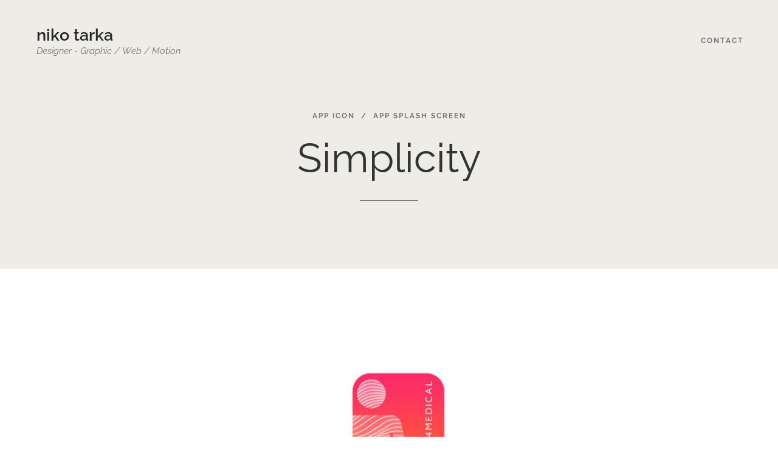

--- FILE ---
content_type: text/html; charset=UTF-8
request_url: https://www.nikotarka.ie/portfolio/simplicity/
body_size: 14600
content:

<!DOCTYPE html>
<html lang="en-US" >
<head>
  <meta charset="UTF-8"/>
  <meta name="viewport" content="width=device-width, initial-scale=1, shrink-to-fit=no">
  <meta http-equiv="x-ua-compatible" content="ie=edge">
	<title>Simplicity &#8211; niko tarka</title>
<meta name='robots' content='max-image-preview:large' />
<link rel="alternate" type="application/rss+xml" title="niko tarka &raquo; Feed" href="https://www.nikotarka.ie/feed/" />
<link rel="alternate" type="application/rss+xml" title="niko tarka &raquo; Comments Feed" href="https://www.nikotarka.ie/comments/feed/" />
<link rel="alternate" title="oEmbed (JSON)" type="application/json+oembed" href="https://www.nikotarka.ie/wp-json/oembed/1.0/embed?url=https%3A%2F%2Fwww.nikotarka.ie%2Fportfolio%2Fsimplicity%2F" />
<link rel="alternate" title="oEmbed (XML)" type="text/xml+oembed" href="https://www.nikotarka.ie/wp-json/oembed/1.0/embed?url=https%3A%2F%2Fwww.nikotarka.ie%2Fportfolio%2Fsimplicity%2F&#038;format=xml" />
<style id='wp-img-auto-sizes-contain-inline-css' type='text/css'>
img:is([sizes=auto i],[sizes^="auto," i]){contain-intrinsic-size:3000px 1500px}
/*# sourceURL=wp-img-auto-sizes-contain-inline-css */
</style>

<link rel='stylesheet' id='rhye-icons-css' href='https://www.nikotarka.ie/wp-content/themes/rhye/css/rhye-icons.min.css?ver=3.4.7' type='text/css' media='all' />
<style id='wp-emoji-styles-inline-css' type='text/css'>

	img.wp-smiley, img.emoji {
		display: inline !important;
		border: none !important;
		box-shadow: none !important;
		height: 1em !important;
		width: 1em !important;
		margin: 0 0.07em !important;
		vertical-align: -0.1em !important;
		background: none !important;
		padding: 0 !important;
	}
/*# sourceURL=wp-emoji-styles-inline-css */
</style>
<style id='global-styles-inline-css' type='text/css'>
:root{--wp--preset--aspect-ratio--square: 1;--wp--preset--aspect-ratio--4-3: 4/3;--wp--preset--aspect-ratio--3-4: 3/4;--wp--preset--aspect-ratio--3-2: 3/2;--wp--preset--aspect-ratio--2-3: 2/3;--wp--preset--aspect-ratio--16-9: 16/9;--wp--preset--aspect-ratio--9-16: 9/16;--wp--preset--color--black: #000000;--wp--preset--color--cyan-bluish-gray: #abb8c3;--wp--preset--color--white: #ffffff;--wp--preset--color--pale-pink: #f78da7;--wp--preset--color--vivid-red: #cf2e2e;--wp--preset--color--luminous-vivid-orange: #ff6900;--wp--preset--color--luminous-vivid-amber: #fcb900;--wp--preset--color--light-green-cyan: #7bdcb5;--wp--preset--color--vivid-green-cyan: #00d084;--wp--preset--color--pale-cyan-blue: #8ed1fc;--wp--preset--color--vivid-cyan-blue: #0693e3;--wp--preset--color--vivid-purple: #9b51e0;--wp--preset--gradient--vivid-cyan-blue-to-vivid-purple: linear-gradient(135deg,rgb(6,147,227) 0%,rgb(155,81,224) 100%);--wp--preset--gradient--light-green-cyan-to-vivid-green-cyan: linear-gradient(135deg,rgb(122,220,180) 0%,rgb(0,208,130) 100%);--wp--preset--gradient--luminous-vivid-amber-to-luminous-vivid-orange: linear-gradient(135deg,rgb(252,185,0) 0%,rgb(255,105,0) 100%);--wp--preset--gradient--luminous-vivid-orange-to-vivid-red: linear-gradient(135deg,rgb(255,105,0) 0%,rgb(207,46,46) 100%);--wp--preset--gradient--very-light-gray-to-cyan-bluish-gray: linear-gradient(135deg,rgb(238,238,238) 0%,rgb(169,184,195) 100%);--wp--preset--gradient--cool-to-warm-spectrum: linear-gradient(135deg,rgb(74,234,220) 0%,rgb(151,120,209) 20%,rgb(207,42,186) 40%,rgb(238,44,130) 60%,rgb(251,105,98) 80%,rgb(254,248,76) 100%);--wp--preset--gradient--blush-light-purple: linear-gradient(135deg,rgb(255,206,236) 0%,rgb(152,150,240) 100%);--wp--preset--gradient--blush-bordeaux: linear-gradient(135deg,rgb(254,205,165) 0%,rgb(254,45,45) 50%,rgb(107,0,62) 100%);--wp--preset--gradient--luminous-dusk: linear-gradient(135deg,rgb(255,203,112) 0%,rgb(199,81,192) 50%,rgb(65,88,208) 100%);--wp--preset--gradient--pale-ocean: linear-gradient(135deg,rgb(255,245,203) 0%,rgb(182,227,212) 50%,rgb(51,167,181) 100%);--wp--preset--gradient--electric-grass: linear-gradient(135deg,rgb(202,248,128) 0%,rgb(113,206,126) 100%);--wp--preset--gradient--midnight: linear-gradient(135deg,rgb(2,3,129) 0%,rgb(40,116,252) 100%);--wp--preset--font-size--small: 13px;--wp--preset--font-size--medium: 20px;--wp--preset--font-size--large: 36px;--wp--preset--font-size--x-large: 42px;--wp--preset--spacing--20: 0.44rem;--wp--preset--spacing--30: 0.67rem;--wp--preset--spacing--40: 1rem;--wp--preset--spacing--50: 1.5rem;--wp--preset--spacing--60: 2.25rem;--wp--preset--spacing--70: 3.38rem;--wp--preset--spacing--80: 5.06rem;--wp--preset--shadow--natural: 6px 6px 9px rgba(0, 0, 0, 0.2);--wp--preset--shadow--deep: 12px 12px 50px rgba(0, 0, 0, 0.4);--wp--preset--shadow--sharp: 6px 6px 0px rgba(0, 0, 0, 0.2);--wp--preset--shadow--outlined: 6px 6px 0px -3px rgb(255, 255, 255), 6px 6px rgb(0, 0, 0);--wp--preset--shadow--crisp: 6px 6px 0px rgb(0, 0, 0);}:where(body) { margin: 0; }.wp-site-blocks > .alignleft { float: left; margin-right: 2em; }.wp-site-blocks > .alignright { float: right; margin-left: 2em; }.wp-site-blocks > .aligncenter { justify-content: center; margin-left: auto; margin-right: auto; }:where(.is-layout-flex){gap: 0.5em;}:where(.is-layout-grid){gap: 0.5em;}.is-layout-flow > .alignleft{float: left;margin-inline-start: 0;margin-inline-end: 2em;}.is-layout-flow > .alignright{float: right;margin-inline-start: 2em;margin-inline-end: 0;}.is-layout-flow > .aligncenter{margin-left: auto !important;margin-right: auto !important;}.is-layout-constrained > .alignleft{float: left;margin-inline-start: 0;margin-inline-end: 2em;}.is-layout-constrained > .alignright{float: right;margin-inline-start: 2em;margin-inline-end: 0;}.is-layout-constrained > .aligncenter{margin-left: auto !important;margin-right: auto !important;}.is-layout-constrained > :where(:not(.alignleft):not(.alignright):not(.alignfull)){margin-left: auto !important;margin-right: auto !important;}body .is-layout-flex{display: flex;}.is-layout-flex{flex-wrap: wrap;align-items: center;}.is-layout-flex > :is(*, div){margin: 0;}body .is-layout-grid{display: grid;}.is-layout-grid > :is(*, div){margin: 0;}body{padding-top: 0px;padding-right: 0px;padding-bottom: 0px;padding-left: 0px;}a:where(:not(.wp-element-button)){text-decoration: underline;}:root :where(.wp-element-button, .wp-block-button__link){background-color: #32373c;border-width: 0;color: #fff;font-family: inherit;font-size: inherit;font-style: inherit;font-weight: inherit;letter-spacing: inherit;line-height: inherit;padding-top: calc(0.667em + 2px);padding-right: calc(1.333em + 2px);padding-bottom: calc(0.667em + 2px);padding-left: calc(1.333em + 2px);text-decoration: none;text-transform: inherit;}.has-black-color{color: var(--wp--preset--color--black) !important;}.has-cyan-bluish-gray-color{color: var(--wp--preset--color--cyan-bluish-gray) !important;}.has-white-color{color: var(--wp--preset--color--white) !important;}.has-pale-pink-color{color: var(--wp--preset--color--pale-pink) !important;}.has-vivid-red-color{color: var(--wp--preset--color--vivid-red) !important;}.has-luminous-vivid-orange-color{color: var(--wp--preset--color--luminous-vivid-orange) !important;}.has-luminous-vivid-amber-color{color: var(--wp--preset--color--luminous-vivid-amber) !important;}.has-light-green-cyan-color{color: var(--wp--preset--color--light-green-cyan) !important;}.has-vivid-green-cyan-color{color: var(--wp--preset--color--vivid-green-cyan) !important;}.has-pale-cyan-blue-color{color: var(--wp--preset--color--pale-cyan-blue) !important;}.has-vivid-cyan-blue-color{color: var(--wp--preset--color--vivid-cyan-blue) !important;}.has-vivid-purple-color{color: var(--wp--preset--color--vivid-purple) !important;}.has-black-background-color{background-color: var(--wp--preset--color--black) !important;}.has-cyan-bluish-gray-background-color{background-color: var(--wp--preset--color--cyan-bluish-gray) !important;}.has-white-background-color{background-color: var(--wp--preset--color--white) !important;}.has-pale-pink-background-color{background-color: var(--wp--preset--color--pale-pink) !important;}.has-vivid-red-background-color{background-color: var(--wp--preset--color--vivid-red) !important;}.has-luminous-vivid-orange-background-color{background-color: var(--wp--preset--color--luminous-vivid-orange) !important;}.has-luminous-vivid-amber-background-color{background-color: var(--wp--preset--color--luminous-vivid-amber) !important;}.has-light-green-cyan-background-color{background-color: var(--wp--preset--color--light-green-cyan) !important;}.has-vivid-green-cyan-background-color{background-color: var(--wp--preset--color--vivid-green-cyan) !important;}.has-pale-cyan-blue-background-color{background-color: var(--wp--preset--color--pale-cyan-blue) !important;}.has-vivid-cyan-blue-background-color{background-color: var(--wp--preset--color--vivid-cyan-blue) !important;}.has-vivid-purple-background-color{background-color: var(--wp--preset--color--vivid-purple) !important;}.has-black-border-color{border-color: var(--wp--preset--color--black) !important;}.has-cyan-bluish-gray-border-color{border-color: var(--wp--preset--color--cyan-bluish-gray) !important;}.has-white-border-color{border-color: var(--wp--preset--color--white) !important;}.has-pale-pink-border-color{border-color: var(--wp--preset--color--pale-pink) !important;}.has-vivid-red-border-color{border-color: var(--wp--preset--color--vivid-red) !important;}.has-luminous-vivid-orange-border-color{border-color: var(--wp--preset--color--luminous-vivid-orange) !important;}.has-luminous-vivid-amber-border-color{border-color: var(--wp--preset--color--luminous-vivid-amber) !important;}.has-light-green-cyan-border-color{border-color: var(--wp--preset--color--light-green-cyan) !important;}.has-vivid-green-cyan-border-color{border-color: var(--wp--preset--color--vivid-green-cyan) !important;}.has-pale-cyan-blue-border-color{border-color: var(--wp--preset--color--pale-cyan-blue) !important;}.has-vivid-cyan-blue-border-color{border-color: var(--wp--preset--color--vivid-cyan-blue) !important;}.has-vivid-purple-border-color{border-color: var(--wp--preset--color--vivid-purple) !important;}.has-vivid-cyan-blue-to-vivid-purple-gradient-background{background: var(--wp--preset--gradient--vivid-cyan-blue-to-vivid-purple) !important;}.has-light-green-cyan-to-vivid-green-cyan-gradient-background{background: var(--wp--preset--gradient--light-green-cyan-to-vivid-green-cyan) !important;}.has-luminous-vivid-amber-to-luminous-vivid-orange-gradient-background{background: var(--wp--preset--gradient--luminous-vivid-amber-to-luminous-vivid-orange) !important;}.has-luminous-vivid-orange-to-vivid-red-gradient-background{background: var(--wp--preset--gradient--luminous-vivid-orange-to-vivid-red) !important;}.has-very-light-gray-to-cyan-bluish-gray-gradient-background{background: var(--wp--preset--gradient--very-light-gray-to-cyan-bluish-gray) !important;}.has-cool-to-warm-spectrum-gradient-background{background: var(--wp--preset--gradient--cool-to-warm-spectrum) !important;}.has-blush-light-purple-gradient-background{background: var(--wp--preset--gradient--blush-light-purple) !important;}.has-blush-bordeaux-gradient-background{background: var(--wp--preset--gradient--blush-bordeaux) !important;}.has-luminous-dusk-gradient-background{background: var(--wp--preset--gradient--luminous-dusk) !important;}.has-pale-ocean-gradient-background{background: var(--wp--preset--gradient--pale-ocean) !important;}.has-electric-grass-gradient-background{background: var(--wp--preset--gradient--electric-grass) !important;}.has-midnight-gradient-background{background: var(--wp--preset--gradient--midnight) !important;}.has-small-font-size{font-size: var(--wp--preset--font-size--small) !important;}.has-medium-font-size{font-size: var(--wp--preset--font-size--medium) !important;}.has-large-font-size{font-size: var(--wp--preset--font-size--large) !important;}.has-x-large-font-size{font-size: var(--wp--preset--font-size--x-large) !important;}
:where(.wp-block-post-template.is-layout-flex){gap: 1.25em;}:where(.wp-block-post-template.is-layout-grid){gap: 1.25em;}
:where(.wp-block-term-template.is-layout-flex){gap: 1.25em;}:where(.wp-block-term-template.is-layout-grid){gap: 1.25em;}
:where(.wp-block-columns.is-layout-flex){gap: 2em;}:where(.wp-block-columns.is-layout-grid){gap: 2em;}
:root :where(.wp-block-pullquote){font-size: 1.5em;line-height: 1.6;}
/*# sourceURL=global-styles-inline-css */
</style>
<link rel='stylesheet' id='contact-form-7-css' href='https://www.nikotarka.ie/wp-content/plugins/contact-form-7/includes/css/styles.css?ver=6.1.4' type='text/css' media='all' />
<style id='contact-form-7-inline-css' type='text/css'>
.wpcf7-mail-sent-ok, .wpcf7 form.sent .wpcf7-response-output, .wpcf7-mail-sent-ng, .wpcf7 form.failed .wpcf7-response-output, .wpcf7 form.invalid .wpcf7-response-output { display: none !important; }
/*# sourceURL=contact-form-7-inline-css */
</style>
<link rel='stylesheet' id='swiper-css' href='https://www.nikotarka.ie/wp-content/plugins/elementor/assets/lib/swiper/v8/css/swiper.min.css?ver=8.4.5' type='text/css' media='all' />
<link rel='stylesheet' id='bootstrap-grid-css' href='https://www.nikotarka.ie/wp-content/themes/rhye/css/bootstrap-grid.min.css?ver=4.3.1' type='text/css' media='all' />
<link rel='stylesheet' id='bootstrap-reboot-css' href='https://www.nikotarka.ie/wp-content/themes/rhye/css/bootstrap-reboot.min.css?ver=4.3.1' type='text/css' media='all' />
<link rel='stylesheet' id='elementor-icons-shared-0-css' href='https://www.nikotarka.ie/wp-content/plugins/elementor/assets/lib/font-awesome/css/fontawesome.min.css?ver=5.15.3' type='text/css' media='all' />
<link rel='stylesheet' id='elementor-icons-fa-brands-css' href='https://www.nikotarka.ie/wp-content/plugins/elementor/assets/lib/font-awesome/css/brands.min.css?ver=5.15.3' type='text/css' media='all' />
<link rel='stylesheet' id='elementor-icons-fa-solid-css' href='https://www.nikotarka.ie/wp-content/plugins/elementor/assets/lib/font-awesome/css/solid.min.css?ver=5.15.3' type='text/css' media='all' />
<link rel='stylesheet' id='material-icons-css' href='https://www.nikotarka.ie/wp-content/themes/rhye/css/material-icons.min.css?ver=3.0.1' type='text/css' media='all' />
<link rel='stylesheet' id='rhye-main-style-css' href='https://www.nikotarka.ie/wp-content/themes/rhye/css/main.css?ver=3.4.7' type='text/css' media='all' />
<style id='rhye-main-style-inline-css' type='text/css'>
.cursor-progress, .cursor-progress * { cursor: progress !important; }
/*# sourceURL=rhye-main-style-inline-css */
</style>
<link rel='stylesheet' id='rhye-theme-style-css' href='https://www.nikotarka.ie/wp-content/themes/rhye/style.css?ver=3.4.7' type='text/css' media='all' />
<link rel='stylesheet' id='elementor-icons-css' href='https://www.nikotarka.ie/wp-content/plugins/elementor/assets/lib/eicons/css/elementor-icons.min.css?ver=5.46.0' type='text/css' media='all' />
<link rel='stylesheet' id='elementor-frontend-css' href='https://www.nikotarka.ie/wp-content/plugins/elementor/assets/css/frontend.min.css?ver=3.34.3' type='text/css' media='all' />
<style id='elementor-frontend-inline-css' type='text/css'>
.elementor-section.elementor-section-boxed > .elementor-container{max-width:1140px;}.e-con{--container-max-width:1140px;}.elementor-widget:not(:last-child){margin-block-end:20px;}.elementor-element{--widgets-spacing:20px 20px;--widgets-spacing-row:20px;--widgets-spacing-column:20px;}{}h1.entry-title{display:var(--page-title-display);}@media(max-width:1024px){.elementor-section.elementor-section-boxed > .elementor-container{max-width:1024px;}.e-con{--container-max-width:1024px;}}@media(max-width:767px){.elementor-section.elementor-section-boxed > .elementor-container{max-width:767px;}.e-con{--container-max-width:767px;}}
.elementor-1199 .elementor-element.elementor-element-d3548b3 .section-image__wrapper{height:80vh;}.elementor-1199 .elementor-element.elementor-element-d3548b3 .section-image__wrapper img{object-position:50% 50%;}.elementor-1199 .elementor-element.elementor-element-8cef0dc .section-image__wrapper{height:80vh;}.elementor-1199 .elementor-element.elementor-element-8cef0dc .section-image__wrapper img{object-position:50% 50%;}.elementor-1199 .elementor-element.elementor-element-5f60de1 .section-image__wrapper{height:80vh;}.elementor-1199 .elementor-element.elementor-element-5f60de1 .section-image__wrapper img{object-position:50% 50%;}.elementor-1199 .elementor-element.elementor-element-1797af0 .section-image__wrapper{height:80vh;}.elementor-1199 .elementor-element.elementor-element-1797af0 .section-image__wrapper img{object-position:50% 50%;}.elementor-1199 .elementor-element.elementor-element-372a36e .section-image__wrapper{height:80vh;}.elementor-1199 .elementor-element.elementor-element-372a36e .section-image__wrapper img{object-position:50% 50%;}@media(max-width:1024px){.elementor-1199 .elementor-element.elementor-element-d3548b3 .section-image__wrapper{height:70vh;}.elementor-1199 .elementor-element.elementor-element-d3548b3 .section-image__wrapper img{object-position:50% 50%;}.elementor-1199 .elementor-element.elementor-element-8cef0dc .section-image__wrapper{height:70vh;}.elementor-1199 .elementor-element.elementor-element-8cef0dc .section-image__wrapper img{object-position:50% 50%;}.elementor-1199 .elementor-element.elementor-element-5f60de1 .section-image__wrapper{height:70vh;}.elementor-1199 .elementor-element.elementor-element-5f60de1 .section-image__wrapper img{object-position:50% 50%;}.elementor-1199 .elementor-element.elementor-element-1797af0 .section-image__wrapper{height:70vh;}.elementor-1199 .elementor-element.elementor-element-1797af0 .section-image__wrapper img{object-position:50% 50%;}.elementor-1199 .elementor-element.elementor-element-372a36e .section-image__wrapper{height:70vh;}.elementor-1199 .elementor-element.elementor-element-372a36e .section-image__wrapper img{object-position:50% 50%;}}@media(max-width:767px){.elementor-1199 .elementor-element.elementor-element-d3548b3 .section-image__wrapper{height:50vh;}.elementor-1199 .elementor-element.elementor-element-d3548b3 .section-image__wrapper img{object-position:50% 50%;}.elementor-1199 .elementor-element.elementor-element-8cef0dc .section-image__wrapper{height:50vh;}.elementor-1199 .elementor-element.elementor-element-8cef0dc .section-image__wrapper img{object-position:50% 50%;}.elementor-1199 .elementor-element.elementor-element-5f60de1 .section-image__wrapper{height:50vh;}.elementor-1199 .elementor-element.elementor-element-5f60de1 .section-image__wrapper img{object-position:50% 50%;}.elementor-1199 .elementor-element.elementor-element-1797af0 .section-image__wrapper{height:50vh;}.elementor-1199 .elementor-element.elementor-element-1797af0 .section-image__wrapper img{object-position:50% 50%;}.elementor-1199 .elementor-element.elementor-element-372a36e .section-image__wrapper{height:50vh;}.elementor-1199 .elementor-element.elementor-element-372a36e .section-image__wrapper img{object-position:50% 50%;}}
/*# sourceURL=elementor-frontend-inline-css */
</style>
<link rel='stylesheet' id='font-awesome-5-all-css' href='https://www.nikotarka.ie/wp-content/plugins/elementor/assets/lib/font-awesome/css/all.min.css?ver=3.34.3' type='text/css' media='all' />
<link rel='stylesheet' id='font-awesome-4-shim-css' href='https://www.nikotarka.ie/wp-content/plugins/elementor/assets/lib/font-awesome/css/v4-shims.min.css?ver=3.34.3' type='text/css' media='all' />
<script type="text/javascript" src="https://www.nikotarka.ie/wp-content/plugins/elementor/assets/lib/font-awesome/js/v4-shims.min.js?ver=3.34.3" id="font-awesome-4-shim-js"></script>
<script type="text/javascript" src="https://www.nikotarka.ie/wp-includes/js/jquery/jquery.min.js?ver=3.7.1" id="jquery-core-js"></script>
<script type="text/javascript" src="https://www.nikotarka.ie/wp-includes/js/jquery/jquery-migrate.min.js?ver=3.4.1" id="jquery-migrate-js"></script>
<link rel="https://api.w.org/" href="https://www.nikotarka.ie/wp-json/" /><link rel="alternate" title="JSON" type="application/json" href="https://www.nikotarka.ie/wp-json/wp/v2/arts_portfolio_item/1199" /><link rel="EditURI" type="application/rsd+xml" title="RSD" href="https://www.nikotarka.ie/xmlrpc.php?rsd" />
<meta name="generator" content="WordPress 6.9" />
<link rel="canonical" href="https://www.nikotarka.ie/portfolio/simplicity/" />
<link rel='shortlink' href='https://www.nikotarka.ie/?p=1199' />
	<noscript><style>.header__col,.section-masthead[data-arts-os-animation]:not([data-arts-os-animation=animated])>*,[data-arts-os-animation]:not([data-arts-os-animation=animated]):not(.section-masthead){opacity:inherit!important;visibility:inherit!important}.section-masthead[data-arts-os-animation] .section-masthead__meta .post-meta li:not(:last-child):after{opacity:inherit!important}.circle-button__icon-touch,.preloader,img[data-src],video[data-src]{display:none!important}</style></noscript>
	<meta name="generator" content="Elementor 3.34.3; features: additional_custom_breakpoints; settings: css_print_method-internal, google_font-enabled, font_display-swap">
			<style>
				.e-con.e-parent:nth-of-type(n+4):not(.e-lazyloaded):not(.e-no-lazyload),
				.e-con.e-parent:nth-of-type(n+4):not(.e-lazyloaded):not(.e-no-lazyload) * {
					background-image: none !important;
				}
				@media screen and (max-height: 1024px) {
					.e-con.e-parent:nth-of-type(n+3):not(.e-lazyloaded):not(.e-no-lazyload),
					.e-con.e-parent:nth-of-type(n+3):not(.e-lazyloaded):not(.e-no-lazyload) * {
						background-image: none !important;
					}
				}
				@media screen and (max-height: 640px) {
					.e-con.e-parent:nth-of-type(n+2):not(.e-lazyloaded):not(.e-no-lazyload),
					.e-con.e-parent:nth-of-type(n+2):not(.e-lazyloaded):not(.e-no-lazyload) * {
						background-image: none !important;
					}
				}
			</style>
			<link rel="icon" href="https://www.nikotarka.ie/wp-content/uploads/2020/04/cropped-post-3-1-2-32x32.jpg" sizes="32x32" />
<link rel="icon" href="https://www.nikotarka.ie/wp-content/uploads/2020/04/cropped-post-3-1-2-192x192.jpg" sizes="192x192" />
<link rel="apple-touch-icon" href="https://www.nikotarka.ie/wp-content/uploads/2020/04/cropped-post-3-1-2-180x180.jpg" />
<meta name="msapplication-TileImage" content="https://www.nikotarka.ie/wp-content/uploads/2020/04/cropped-post-3-1-2-270x270.jpg" />
<style id="kirki-inline-styles">:root{--color-dark-1:#111111;--color-dark-2:#262626;--color-dark-3:#333333;--color-dark-4:#555555;--color-light-1:#eeece6;--color-light-2:#f2f1ed;--color-light-3:#f7f6f3;--color-light-4:#f1e9db;--color-gray-1:#777777;--color-gray-2:#cccccc;--color-white:#ffffff;--gutter-horizontal:120px;--gutter-vertical:80px;--distance-max-xlarge:400;--distance-min-xlarge:160;--distance-max-large:240;--distance-min-large:100;--distance-max-medium:160;--distance-min-medium:40;--distance-max-small:80;--distance-min-small:30;--distance-max-xsmall:50;--distance-min-xsmall:30;--paragraph-max-font-size:16;--paragraph-min-font-size:16;--paragraph-color-dark:#262626;--paragraph-color-light:#cccccc;--xxl-max-font-size:287;--xxl-min-font-size:60;--xxl-color-dark:#333333;--xxl-color-light:#eeece6;--xl-max-font-size:162;--xl-min-font-size:54;--xl-color-dark:#333333;--xl-color-light:#eeece6;--h1-max-font-size:88;--h1-min-font-size:35;--h1-color-dark:#333333;--h1-color-light:#eeece6;--h2-max-font-size:61;--h2-min-font-size:31;--h2-color-dark:#333333;--h2-color-light:#eeece6;--h3-max-font-size:42;--h3-min-font-size:28;--h3-color-dark:#333333;--h3-color-light:#eeece6;--h4-max-font-size:26;--h4-min-font-size:22;--h4-color-dark:#262626;--h4-color-light:#ffffff;--h5-max-font-size:18;--h5-min-font-size:18;--h5-color-dark:#262626;--h5-color-light:#ffffff;--h6-max-font-size:14;--h6-min-font-size:14;--h6-color-dark:#262626;--h6-color-light:#ffffff;--subheading-max-font-size:13;--subheading-min-font-size:10;--subheading-color-dark:#777777;--subheading-color-light:#ffffff;--blockquote-max-font-size:24;--blockquote-min-font-size:16;--blockquote-color-dark:#262626;--blockquote-color-light:#ffffff;--dropcap-max-font-size:94;--dropcap-min-font-size:60;--dropcap-color-dark:#111111;--dropcap-color-light:#ffffff;--logo-title-max-font-size:35;--logo-title-min-font-size:16;--logo-tagline-max-font-size:17;--logo-tagline-min-font-size:12;}body, p, .paragraph, .small, .widget small{font-family:Raleway;font-weight:400;line-height:1.8;text-transform:none;}.xxl{font-family:Raleway;}.xl{font-family:Raleway;}h1, .h1{font-family:Raleway;}h2, .h2{font-family:Raleway;}h3, .h3{font-family:Raleway;}h4, .h4{font-family:Raleway;}h5, .h5{font-family:Raleway;}h6, .h6{font-family:Raleway;}.subheading{font-family:Raleway;font-weight:700;letter-spacing:2;line-height:1.3;text-transform:uppercase;}blockquote, .blockquote, blockquote p, .blockquote p{font-family:Raleway;font-weight:400;font-style:italic;line-height:1.6;text-transform:none;}.has-drop-cap:not(:focus):not(.has-drop-cap_split):first-letter, .drop-cap{font-family:Cinzel;font-weight:400;line-height:0.7;text-transform:uppercase;}.logo__text-title{font-family:Raleway;font-weight:600;}.logo__text-tagline{font-family:Raleway;font-weight:500;}.slider__counter_current{font-family:Raleway Dots;}.slider__counter_total{font-family:Raleway;}.block-counter__counter{font-family:Raleway;}.social__item a{width:30px;height:30px;font-size:14px;}.figure-project__letter, .section-services__letter{font-family:Cinzel;font-weight:400;}.pagination, .page-links .page-number{font-family:Cinzel;font-weight:400;}.comment-body .fn{font-family:Cinzel;font-weight:700;}.widget_recent_comments ul li a, .widget_recent_entries ul li a, .widget_rss .rsswidget{font-family:Cinzel;font-weight:700;}.section-image_single-post{height:70vh;}.section-masthead__overlay_fullscreen{background-color:rgba(0,0,0,0.6);}@media (max-width: 1400px){:root{--gutter-horizontal:80px;--gutter-vertical:60px;}}@media (max-width: 1280px){:root{--gutter-horizontal:60px;--gutter-vertical:40px;}}@media (max-width: 991px){:root{--gutter-horizontal:20px;--gutter-vertical:20px;}}@media (min-width: 768px){.logo__wrapper-img img{height:80px;}}@media (max-width: 769px){.logo__wrapper-img img{height:80px;}}@media (max-width: 480px){.logo__wrapper-img img{height:80px;}}/* cyrillic-ext */
@font-face {
  font-family: 'Raleway';
  font-style: italic;
  font-weight: 400;
  font-display: swap;
  src: url(https://www.nikotarka.ie/wp-content/fonts/raleway/1Pt_g8zYS_SKggPNyCgSQamb1W0lwk4S4WjMDr4fIA9c.woff2) format('woff2');
  unicode-range: U+0460-052F, U+1C80-1C8A, U+20B4, U+2DE0-2DFF, U+A640-A69F, U+FE2E-FE2F;
}
/* cyrillic */
@font-face {
  font-family: 'Raleway';
  font-style: italic;
  font-weight: 400;
  font-display: swap;
  src: url(https://www.nikotarka.ie/wp-content/fonts/raleway/1Pt_g8zYS_SKggPNyCgSQamb1W0lwk4S4WjMDrcfIA9c.woff2) format('woff2');
  unicode-range: U+0301, U+0400-045F, U+0490-0491, U+04B0-04B1, U+2116;
}
/* vietnamese */
@font-face {
  font-family: 'Raleway';
  font-style: italic;
  font-weight: 400;
  font-display: swap;
  src: url(https://www.nikotarka.ie/wp-content/fonts/raleway/1Pt_g8zYS_SKggPNyCgSQamb1W0lwk4S4WjMDrwfIA9c.woff2) format('woff2');
  unicode-range: U+0102-0103, U+0110-0111, U+0128-0129, U+0168-0169, U+01A0-01A1, U+01AF-01B0, U+0300-0301, U+0303-0304, U+0308-0309, U+0323, U+0329, U+1EA0-1EF9, U+20AB;
}
/* latin-ext */
@font-face {
  font-family: 'Raleway';
  font-style: italic;
  font-weight: 400;
  font-display: swap;
  src: url(https://www.nikotarka.ie/wp-content/fonts/raleway/1Pt_g8zYS_SKggPNyCgSQamb1W0lwk4S4WjMDr0fIA9c.woff2) format('woff2');
  unicode-range: U+0100-02BA, U+02BD-02C5, U+02C7-02CC, U+02CE-02D7, U+02DD-02FF, U+0304, U+0308, U+0329, U+1D00-1DBF, U+1E00-1E9F, U+1EF2-1EFF, U+2020, U+20A0-20AB, U+20AD-20C0, U+2113, U+2C60-2C7F, U+A720-A7FF;
}
/* latin */
@font-face {
  font-family: 'Raleway';
  font-style: italic;
  font-weight: 400;
  font-display: swap;
  src: url(https://www.nikotarka.ie/wp-content/fonts/raleway/1Pt_g8zYS_SKggPNyCgSQamb1W0lwk4S4WjMDrMfIA.woff2) format('woff2');
  unicode-range: U+0000-00FF, U+0131, U+0152-0153, U+02BB-02BC, U+02C6, U+02DA, U+02DC, U+0304, U+0308, U+0329, U+2000-206F, U+20AC, U+2122, U+2191, U+2193, U+2212, U+2215, U+FEFF, U+FFFD;
}
/* cyrillic-ext */
@font-face {
  font-family: 'Raleway';
  font-style: normal;
  font-weight: 400;
  font-display: swap;
  src: url(https://www.nikotarka.ie/wp-content/fonts/raleway/1Ptug8zYS_SKggPNyCAIT5lu.woff2) format('woff2');
  unicode-range: U+0460-052F, U+1C80-1C8A, U+20B4, U+2DE0-2DFF, U+A640-A69F, U+FE2E-FE2F;
}
/* cyrillic */
@font-face {
  font-family: 'Raleway';
  font-style: normal;
  font-weight: 400;
  font-display: swap;
  src: url(https://www.nikotarka.ie/wp-content/fonts/raleway/1Ptug8zYS_SKggPNyCkIT5lu.woff2) format('woff2');
  unicode-range: U+0301, U+0400-045F, U+0490-0491, U+04B0-04B1, U+2116;
}
/* vietnamese */
@font-face {
  font-family: 'Raleway';
  font-style: normal;
  font-weight: 400;
  font-display: swap;
  src: url(https://www.nikotarka.ie/wp-content/fonts/raleway/1Ptug8zYS_SKggPNyCIIT5lu.woff2) format('woff2');
  unicode-range: U+0102-0103, U+0110-0111, U+0128-0129, U+0168-0169, U+01A0-01A1, U+01AF-01B0, U+0300-0301, U+0303-0304, U+0308-0309, U+0323, U+0329, U+1EA0-1EF9, U+20AB;
}
/* latin-ext */
@font-face {
  font-family: 'Raleway';
  font-style: normal;
  font-weight: 400;
  font-display: swap;
  src: url(https://www.nikotarka.ie/wp-content/fonts/raleway/1Ptug8zYS_SKggPNyCMIT5lu.woff2) format('woff2');
  unicode-range: U+0100-02BA, U+02BD-02C5, U+02C7-02CC, U+02CE-02D7, U+02DD-02FF, U+0304, U+0308, U+0329, U+1D00-1DBF, U+1E00-1E9F, U+1EF2-1EFF, U+2020, U+20A0-20AB, U+20AD-20C0, U+2113, U+2C60-2C7F, U+A720-A7FF;
}
/* latin */
@font-face {
  font-family: 'Raleway';
  font-style: normal;
  font-weight: 400;
  font-display: swap;
  src: url(https://www.nikotarka.ie/wp-content/fonts/raleway/1Ptug8zYS_SKggPNyC0ITw.woff2) format('woff2');
  unicode-range: U+0000-00FF, U+0131, U+0152-0153, U+02BB-02BC, U+02C6, U+02DA, U+02DC, U+0304, U+0308, U+0329, U+2000-206F, U+20AC, U+2122, U+2191, U+2193, U+2212, U+2215, U+FEFF, U+FFFD;
}
/* cyrillic-ext */
@font-face {
  font-family: 'Raleway';
  font-style: normal;
  font-weight: 500;
  font-display: swap;
  src: url(https://www.nikotarka.ie/wp-content/fonts/raleway/1Ptug8zYS_SKggPNyCAIT5lu.woff2) format('woff2');
  unicode-range: U+0460-052F, U+1C80-1C8A, U+20B4, U+2DE0-2DFF, U+A640-A69F, U+FE2E-FE2F;
}
/* cyrillic */
@font-face {
  font-family: 'Raleway';
  font-style: normal;
  font-weight: 500;
  font-display: swap;
  src: url(https://www.nikotarka.ie/wp-content/fonts/raleway/1Ptug8zYS_SKggPNyCkIT5lu.woff2) format('woff2');
  unicode-range: U+0301, U+0400-045F, U+0490-0491, U+04B0-04B1, U+2116;
}
/* vietnamese */
@font-face {
  font-family: 'Raleway';
  font-style: normal;
  font-weight: 500;
  font-display: swap;
  src: url(https://www.nikotarka.ie/wp-content/fonts/raleway/1Ptug8zYS_SKggPNyCIIT5lu.woff2) format('woff2');
  unicode-range: U+0102-0103, U+0110-0111, U+0128-0129, U+0168-0169, U+01A0-01A1, U+01AF-01B0, U+0300-0301, U+0303-0304, U+0308-0309, U+0323, U+0329, U+1EA0-1EF9, U+20AB;
}
/* latin-ext */
@font-face {
  font-family: 'Raleway';
  font-style: normal;
  font-weight: 500;
  font-display: swap;
  src: url(https://www.nikotarka.ie/wp-content/fonts/raleway/1Ptug8zYS_SKggPNyCMIT5lu.woff2) format('woff2');
  unicode-range: U+0100-02BA, U+02BD-02C5, U+02C7-02CC, U+02CE-02D7, U+02DD-02FF, U+0304, U+0308, U+0329, U+1D00-1DBF, U+1E00-1E9F, U+1EF2-1EFF, U+2020, U+20A0-20AB, U+20AD-20C0, U+2113, U+2C60-2C7F, U+A720-A7FF;
}
/* latin */
@font-face {
  font-family: 'Raleway';
  font-style: normal;
  font-weight: 500;
  font-display: swap;
  src: url(https://www.nikotarka.ie/wp-content/fonts/raleway/1Ptug8zYS_SKggPNyC0ITw.woff2) format('woff2');
  unicode-range: U+0000-00FF, U+0131, U+0152-0153, U+02BB-02BC, U+02C6, U+02DA, U+02DC, U+0304, U+0308, U+0329, U+2000-206F, U+20AC, U+2122, U+2191, U+2193, U+2212, U+2215, U+FEFF, U+FFFD;
}
/* cyrillic-ext */
@font-face {
  font-family: 'Raleway';
  font-style: normal;
  font-weight: 600;
  font-display: swap;
  src: url(https://www.nikotarka.ie/wp-content/fonts/raleway/1Ptug8zYS_SKggPNyCAIT5lu.woff2) format('woff2');
  unicode-range: U+0460-052F, U+1C80-1C8A, U+20B4, U+2DE0-2DFF, U+A640-A69F, U+FE2E-FE2F;
}
/* cyrillic */
@font-face {
  font-family: 'Raleway';
  font-style: normal;
  font-weight: 600;
  font-display: swap;
  src: url(https://www.nikotarka.ie/wp-content/fonts/raleway/1Ptug8zYS_SKggPNyCkIT5lu.woff2) format('woff2');
  unicode-range: U+0301, U+0400-045F, U+0490-0491, U+04B0-04B1, U+2116;
}
/* vietnamese */
@font-face {
  font-family: 'Raleway';
  font-style: normal;
  font-weight: 600;
  font-display: swap;
  src: url(https://www.nikotarka.ie/wp-content/fonts/raleway/1Ptug8zYS_SKggPNyCIIT5lu.woff2) format('woff2');
  unicode-range: U+0102-0103, U+0110-0111, U+0128-0129, U+0168-0169, U+01A0-01A1, U+01AF-01B0, U+0300-0301, U+0303-0304, U+0308-0309, U+0323, U+0329, U+1EA0-1EF9, U+20AB;
}
/* latin-ext */
@font-face {
  font-family: 'Raleway';
  font-style: normal;
  font-weight: 600;
  font-display: swap;
  src: url(https://www.nikotarka.ie/wp-content/fonts/raleway/1Ptug8zYS_SKggPNyCMIT5lu.woff2) format('woff2');
  unicode-range: U+0100-02BA, U+02BD-02C5, U+02C7-02CC, U+02CE-02D7, U+02DD-02FF, U+0304, U+0308, U+0329, U+1D00-1DBF, U+1E00-1E9F, U+1EF2-1EFF, U+2020, U+20A0-20AB, U+20AD-20C0, U+2113, U+2C60-2C7F, U+A720-A7FF;
}
/* latin */
@font-face {
  font-family: 'Raleway';
  font-style: normal;
  font-weight: 600;
  font-display: swap;
  src: url(https://www.nikotarka.ie/wp-content/fonts/raleway/1Ptug8zYS_SKggPNyC0ITw.woff2) format('woff2');
  unicode-range: U+0000-00FF, U+0131, U+0152-0153, U+02BB-02BC, U+02C6, U+02DA, U+02DC, U+0304, U+0308, U+0329, U+2000-206F, U+20AC, U+2122, U+2191, U+2193, U+2212, U+2215, U+FEFF, U+FFFD;
}
/* cyrillic-ext */
@font-face {
  font-family: 'Raleway';
  font-style: normal;
  font-weight: 700;
  font-display: swap;
  src: url(https://www.nikotarka.ie/wp-content/fonts/raleway/1Ptug8zYS_SKggPNyCAIT5lu.woff2) format('woff2');
  unicode-range: U+0460-052F, U+1C80-1C8A, U+20B4, U+2DE0-2DFF, U+A640-A69F, U+FE2E-FE2F;
}
/* cyrillic */
@font-face {
  font-family: 'Raleway';
  font-style: normal;
  font-weight: 700;
  font-display: swap;
  src: url(https://www.nikotarka.ie/wp-content/fonts/raleway/1Ptug8zYS_SKggPNyCkIT5lu.woff2) format('woff2');
  unicode-range: U+0301, U+0400-045F, U+0490-0491, U+04B0-04B1, U+2116;
}
/* vietnamese */
@font-face {
  font-family: 'Raleway';
  font-style: normal;
  font-weight: 700;
  font-display: swap;
  src: url(https://www.nikotarka.ie/wp-content/fonts/raleway/1Ptug8zYS_SKggPNyCIIT5lu.woff2) format('woff2');
  unicode-range: U+0102-0103, U+0110-0111, U+0128-0129, U+0168-0169, U+01A0-01A1, U+01AF-01B0, U+0300-0301, U+0303-0304, U+0308-0309, U+0323, U+0329, U+1EA0-1EF9, U+20AB;
}
/* latin-ext */
@font-face {
  font-family: 'Raleway';
  font-style: normal;
  font-weight: 700;
  font-display: swap;
  src: url(https://www.nikotarka.ie/wp-content/fonts/raleway/1Ptug8zYS_SKggPNyCMIT5lu.woff2) format('woff2');
  unicode-range: U+0100-02BA, U+02BD-02C5, U+02C7-02CC, U+02CE-02D7, U+02DD-02FF, U+0304, U+0308, U+0329, U+1D00-1DBF, U+1E00-1E9F, U+1EF2-1EFF, U+2020, U+20A0-20AB, U+20AD-20C0, U+2113, U+2C60-2C7F, U+A720-A7FF;
}
/* latin */
@font-face {
  font-family: 'Raleway';
  font-style: normal;
  font-weight: 700;
  font-display: swap;
  src: url(https://www.nikotarka.ie/wp-content/fonts/raleway/1Ptug8zYS_SKggPNyC0ITw.woff2) format('woff2');
  unicode-range: U+0000-00FF, U+0131, U+0152-0153, U+02BB-02BC, U+02C6, U+02DA, U+02DC, U+0304, U+0308, U+0329, U+2000-206F, U+20AC, U+2122, U+2191, U+2193, U+2212, U+2215, U+FEFF, U+FFFD;
}/* latin-ext */
@font-face {
  font-family: 'Cinzel';
  font-style: normal;
  font-weight: 400;
  font-display: swap;
  src: url(https://www.nikotarka.ie/wp-content/fonts/cinzel/8vIJ7ww63mVu7gt7-GT7LEc.woff2) format('woff2');
  unicode-range: U+0100-02BA, U+02BD-02C5, U+02C7-02CC, U+02CE-02D7, U+02DD-02FF, U+0304, U+0308, U+0329, U+1D00-1DBF, U+1E00-1E9F, U+1EF2-1EFF, U+2020, U+20A0-20AB, U+20AD-20C0, U+2113, U+2C60-2C7F, U+A720-A7FF;
}
/* latin */
@font-face {
  font-family: 'Cinzel';
  font-style: normal;
  font-weight: 400;
  font-display: swap;
  src: url(https://www.nikotarka.ie/wp-content/fonts/cinzel/8vIJ7ww63mVu7gt79mT7.woff2) format('woff2');
  unicode-range: U+0000-00FF, U+0131, U+0152-0153, U+02BB-02BC, U+02C6, U+02DA, U+02DC, U+0304, U+0308, U+0329, U+2000-206F, U+20AC, U+2122, U+2191, U+2193, U+2212, U+2215, U+FEFF, U+FFFD;
}
/* latin-ext */
@font-face {
  font-family: 'Cinzel';
  font-style: normal;
  font-weight: 700;
  font-display: swap;
  src: url(https://www.nikotarka.ie/wp-content/fonts/cinzel/8vIJ7ww63mVu7gt7-GT7LEc.woff2) format('woff2');
  unicode-range: U+0100-02BA, U+02BD-02C5, U+02C7-02CC, U+02CE-02D7, U+02DD-02FF, U+0304, U+0308, U+0329, U+1D00-1DBF, U+1E00-1E9F, U+1EF2-1EFF, U+2020, U+20A0-20AB, U+20AD-20C0, U+2113, U+2C60-2C7F, U+A720-A7FF;
}
/* latin */
@font-face {
  font-family: 'Cinzel';
  font-style: normal;
  font-weight: 700;
  font-display: swap;
  src: url(https://www.nikotarka.ie/wp-content/fonts/cinzel/8vIJ7ww63mVu7gt79mT7.woff2) format('woff2');
  unicode-range: U+0000-00FF, U+0131, U+0152-0153, U+02BB-02BC, U+02C6, U+02DA, U+02DC, U+0304, U+0308, U+0329, U+2000-206F, U+20AC, U+2122, U+2191, U+2193, U+2212, U+2215, U+FEFF, U+FFFD;
}/* latin-ext */
@font-face {
  font-family: 'Raleway Dots';
  font-style: normal;
  font-weight: 400;
  font-display: swap;
  src: url(https://www.nikotarka.ie/wp-content/fonts/raleway-dots/6NUR8FifJg6AfQvzpshgwJ8UwPVERtw.woff2) format('woff2');
  unicode-range: U+0100-02BA, U+02BD-02C5, U+02C7-02CC, U+02CE-02D7, U+02DD-02FF, U+0304, U+0308, U+0329, U+1D00-1DBF, U+1E00-1E9F, U+1EF2-1EFF, U+2020, U+20A0-20AB, U+20AD-20C0, U+2113, U+2C60-2C7F, U+A720-A7FF;
}
/* latin */
@font-face {
  font-family: 'Raleway Dots';
  font-style: normal;
  font-weight: 400;
  font-display: swap;
  src: url(https://www.nikotarka.ie/wp-content/fonts/raleway-dots/6NUR8FifJg6AfQvzpshgwJ8UzvVE.woff2) format('woff2');
  unicode-range: U+0000-00FF, U+0131, U+0152-0153, U+02BB-02BC, U+02C6, U+02DA, U+02DC, U+0304, U+0308, U+0329, U+2000-206F, U+20AC, U+2122, U+2191, U+2193, U+2212, U+2215, U+FEFF, U+FFFD;
}/* cyrillic-ext */
@font-face {
  font-family: 'Raleway';
  font-style: italic;
  font-weight: 400;
  font-display: swap;
  src: url(https://www.nikotarka.ie/wp-content/fonts/raleway/1Pt_g8zYS_SKggPNyCgSQamb1W0lwk4S4WjMDr4fIA9c.woff2) format('woff2');
  unicode-range: U+0460-052F, U+1C80-1C8A, U+20B4, U+2DE0-2DFF, U+A640-A69F, U+FE2E-FE2F;
}
/* cyrillic */
@font-face {
  font-family: 'Raleway';
  font-style: italic;
  font-weight: 400;
  font-display: swap;
  src: url(https://www.nikotarka.ie/wp-content/fonts/raleway/1Pt_g8zYS_SKggPNyCgSQamb1W0lwk4S4WjMDrcfIA9c.woff2) format('woff2');
  unicode-range: U+0301, U+0400-045F, U+0490-0491, U+04B0-04B1, U+2116;
}
/* vietnamese */
@font-face {
  font-family: 'Raleway';
  font-style: italic;
  font-weight: 400;
  font-display: swap;
  src: url(https://www.nikotarka.ie/wp-content/fonts/raleway/1Pt_g8zYS_SKggPNyCgSQamb1W0lwk4S4WjMDrwfIA9c.woff2) format('woff2');
  unicode-range: U+0102-0103, U+0110-0111, U+0128-0129, U+0168-0169, U+01A0-01A1, U+01AF-01B0, U+0300-0301, U+0303-0304, U+0308-0309, U+0323, U+0329, U+1EA0-1EF9, U+20AB;
}
/* latin-ext */
@font-face {
  font-family: 'Raleway';
  font-style: italic;
  font-weight: 400;
  font-display: swap;
  src: url(https://www.nikotarka.ie/wp-content/fonts/raleway/1Pt_g8zYS_SKggPNyCgSQamb1W0lwk4S4WjMDr0fIA9c.woff2) format('woff2');
  unicode-range: U+0100-02BA, U+02BD-02C5, U+02C7-02CC, U+02CE-02D7, U+02DD-02FF, U+0304, U+0308, U+0329, U+1D00-1DBF, U+1E00-1E9F, U+1EF2-1EFF, U+2020, U+20A0-20AB, U+20AD-20C0, U+2113, U+2C60-2C7F, U+A720-A7FF;
}
/* latin */
@font-face {
  font-family: 'Raleway';
  font-style: italic;
  font-weight: 400;
  font-display: swap;
  src: url(https://www.nikotarka.ie/wp-content/fonts/raleway/1Pt_g8zYS_SKggPNyCgSQamb1W0lwk4S4WjMDrMfIA.woff2) format('woff2');
  unicode-range: U+0000-00FF, U+0131, U+0152-0153, U+02BB-02BC, U+02C6, U+02DA, U+02DC, U+0304, U+0308, U+0329, U+2000-206F, U+20AC, U+2122, U+2191, U+2193, U+2212, U+2215, U+FEFF, U+FFFD;
}
/* cyrillic-ext */
@font-face {
  font-family: 'Raleway';
  font-style: normal;
  font-weight: 400;
  font-display: swap;
  src: url(https://www.nikotarka.ie/wp-content/fonts/raleway/1Ptug8zYS_SKggPNyCAIT5lu.woff2) format('woff2');
  unicode-range: U+0460-052F, U+1C80-1C8A, U+20B4, U+2DE0-2DFF, U+A640-A69F, U+FE2E-FE2F;
}
/* cyrillic */
@font-face {
  font-family: 'Raleway';
  font-style: normal;
  font-weight: 400;
  font-display: swap;
  src: url(https://www.nikotarka.ie/wp-content/fonts/raleway/1Ptug8zYS_SKggPNyCkIT5lu.woff2) format('woff2');
  unicode-range: U+0301, U+0400-045F, U+0490-0491, U+04B0-04B1, U+2116;
}
/* vietnamese */
@font-face {
  font-family: 'Raleway';
  font-style: normal;
  font-weight: 400;
  font-display: swap;
  src: url(https://www.nikotarka.ie/wp-content/fonts/raleway/1Ptug8zYS_SKggPNyCIIT5lu.woff2) format('woff2');
  unicode-range: U+0102-0103, U+0110-0111, U+0128-0129, U+0168-0169, U+01A0-01A1, U+01AF-01B0, U+0300-0301, U+0303-0304, U+0308-0309, U+0323, U+0329, U+1EA0-1EF9, U+20AB;
}
/* latin-ext */
@font-face {
  font-family: 'Raleway';
  font-style: normal;
  font-weight: 400;
  font-display: swap;
  src: url(https://www.nikotarka.ie/wp-content/fonts/raleway/1Ptug8zYS_SKggPNyCMIT5lu.woff2) format('woff2');
  unicode-range: U+0100-02BA, U+02BD-02C5, U+02C7-02CC, U+02CE-02D7, U+02DD-02FF, U+0304, U+0308, U+0329, U+1D00-1DBF, U+1E00-1E9F, U+1EF2-1EFF, U+2020, U+20A0-20AB, U+20AD-20C0, U+2113, U+2C60-2C7F, U+A720-A7FF;
}
/* latin */
@font-face {
  font-family: 'Raleway';
  font-style: normal;
  font-weight: 400;
  font-display: swap;
  src: url(https://www.nikotarka.ie/wp-content/fonts/raleway/1Ptug8zYS_SKggPNyC0ITw.woff2) format('woff2');
  unicode-range: U+0000-00FF, U+0131, U+0152-0153, U+02BB-02BC, U+02C6, U+02DA, U+02DC, U+0304, U+0308, U+0329, U+2000-206F, U+20AC, U+2122, U+2191, U+2193, U+2212, U+2215, U+FEFF, U+FFFD;
}
/* cyrillic-ext */
@font-face {
  font-family: 'Raleway';
  font-style: normal;
  font-weight: 500;
  font-display: swap;
  src: url(https://www.nikotarka.ie/wp-content/fonts/raleway/1Ptug8zYS_SKggPNyCAIT5lu.woff2) format('woff2');
  unicode-range: U+0460-052F, U+1C80-1C8A, U+20B4, U+2DE0-2DFF, U+A640-A69F, U+FE2E-FE2F;
}
/* cyrillic */
@font-face {
  font-family: 'Raleway';
  font-style: normal;
  font-weight: 500;
  font-display: swap;
  src: url(https://www.nikotarka.ie/wp-content/fonts/raleway/1Ptug8zYS_SKggPNyCkIT5lu.woff2) format('woff2');
  unicode-range: U+0301, U+0400-045F, U+0490-0491, U+04B0-04B1, U+2116;
}
/* vietnamese */
@font-face {
  font-family: 'Raleway';
  font-style: normal;
  font-weight: 500;
  font-display: swap;
  src: url(https://www.nikotarka.ie/wp-content/fonts/raleway/1Ptug8zYS_SKggPNyCIIT5lu.woff2) format('woff2');
  unicode-range: U+0102-0103, U+0110-0111, U+0128-0129, U+0168-0169, U+01A0-01A1, U+01AF-01B0, U+0300-0301, U+0303-0304, U+0308-0309, U+0323, U+0329, U+1EA0-1EF9, U+20AB;
}
/* latin-ext */
@font-face {
  font-family: 'Raleway';
  font-style: normal;
  font-weight: 500;
  font-display: swap;
  src: url(https://www.nikotarka.ie/wp-content/fonts/raleway/1Ptug8zYS_SKggPNyCMIT5lu.woff2) format('woff2');
  unicode-range: U+0100-02BA, U+02BD-02C5, U+02C7-02CC, U+02CE-02D7, U+02DD-02FF, U+0304, U+0308, U+0329, U+1D00-1DBF, U+1E00-1E9F, U+1EF2-1EFF, U+2020, U+20A0-20AB, U+20AD-20C0, U+2113, U+2C60-2C7F, U+A720-A7FF;
}
/* latin */
@font-face {
  font-family: 'Raleway';
  font-style: normal;
  font-weight: 500;
  font-display: swap;
  src: url(https://www.nikotarka.ie/wp-content/fonts/raleway/1Ptug8zYS_SKggPNyC0ITw.woff2) format('woff2');
  unicode-range: U+0000-00FF, U+0131, U+0152-0153, U+02BB-02BC, U+02C6, U+02DA, U+02DC, U+0304, U+0308, U+0329, U+2000-206F, U+20AC, U+2122, U+2191, U+2193, U+2212, U+2215, U+FEFF, U+FFFD;
}
/* cyrillic-ext */
@font-face {
  font-family: 'Raleway';
  font-style: normal;
  font-weight: 600;
  font-display: swap;
  src: url(https://www.nikotarka.ie/wp-content/fonts/raleway/1Ptug8zYS_SKggPNyCAIT5lu.woff2) format('woff2');
  unicode-range: U+0460-052F, U+1C80-1C8A, U+20B4, U+2DE0-2DFF, U+A640-A69F, U+FE2E-FE2F;
}
/* cyrillic */
@font-face {
  font-family: 'Raleway';
  font-style: normal;
  font-weight: 600;
  font-display: swap;
  src: url(https://www.nikotarka.ie/wp-content/fonts/raleway/1Ptug8zYS_SKggPNyCkIT5lu.woff2) format('woff2');
  unicode-range: U+0301, U+0400-045F, U+0490-0491, U+04B0-04B1, U+2116;
}
/* vietnamese */
@font-face {
  font-family: 'Raleway';
  font-style: normal;
  font-weight: 600;
  font-display: swap;
  src: url(https://www.nikotarka.ie/wp-content/fonts/raleway/1Ptug8zYS_SKggPNyCIIT5lu.woff2) format('woff2');
  unicode-range: U+0102-0103, U+0110-0111, U+0128-0129, U+0168-0169, U+01A0-01A1, U+01AF-01B0, U+0300-0301, U+0303-0304, U+0308-0309, U+0323, U+0329, U+1EA0-1EF9, U+20AB;
}
/* latin-ext */
@font-face {
  font-family: 'Raleway';
  font-style: normal;
  font-weight: 600;
  font-display: swap;
  src: url(https://www.nikotarka.ie/wp-content/fonts/raleway/1Ptug8zYS_SKggPNyCMIT5lu.woff2) format('woff2');
  unicode-range: U+0100-02BA, U+02BD-02C5, U+02C7-02CC, U+02CE-02D7, U+02DD-02FF, U+0304, U+0308, U+0329, U+1D00-1DBF, U+1E00-1E9F, U+1EF2-1EFF, U+2020, U+20A0-20AB, U+20AD-20C0, U+2113, U+2C60-2C7F, U+A720-A7FF;
}
/* latin */
@font-face {
  font-family: 'Raleway';
  font-style: normal;
  font-weight: 600;
  font-display: swap;
  src: url(https://www.nikotarka.ie/wp-content/fonts/raleway/1Ptug8zYS_SKggPNyC0ITw.woff2) format('woff2');
  unicode-range: U+0000-00FF, U+0131, U+0152-0153, U+02BB-02BC, U+02C6, U+02DA, U+02DC, U+0304, U+0308, U+0329, U+2000-206F, U+20AC, U+2122, U+2191, U+2193, U+2212, U+2215, U+FEFF, U+FFFD;
}
/* cyrillic-ext */
@font-face {
  font-family: 'Raleway';
  font-style: normal;
  font-weight: 700;
  font-display: swap;
  src: url(https://www.nikotarka.ie/wp-content/fonts/raleway/1Ptug8zYS_SKggPNyCAIT5lu.woff2) format('woff2');
  unicode-range: U+0460-052F, U+1C80-1C8A, U+20B4, U+2DE0-2DFF, U+A640-A69F, U+FE2E-FE2F;
}
/* cyrillic */
@font-face {
  font-family: 'Raleway';
  font-style: normal;
  font-weight: 700;
  font-display: swap;
  src: url(https://www.nikotarka.ie/wp-content/fonts/raleway/1Ptug8zYS_SKggPNyCkIT5lu.woff2) format('woff2');
  unicode-range: U+0301, U+0400-045F, U+0490-0491, U+04B0-04B1, U+2116;
}
/* vietnamese */
@font-face {
  font-family: 'Raleway';
  font-style: normal;
  font-weight: 700;
  font-display: swap;
  src: url(https://www.nikotarka.ie/wp-content/fonts/raleway/1Ptug8zYS_SKggPNyCIIT5lu.woff2) format('woff2');
  unicode-range: U+0102-0103, U+0110-0111, U+0128-0129, U+0168-0169, U+01A0-01A1, U+01AF-01B0, U+0300-0301, U+0303-0304, U+0308-0309, U+0323, U+0329, U+1EA0-1EF9, U+20AB;
}
/* latin-ext */
@font-face {
  font-family: 'Raleway';
  font-style: normal;
  font-weight: 700;
  font-display: swap;
  src: url(https://www.nikotarka.ie/wp-content/fonts/raleway/1Ptug8zYS_SKggPNyCMIT5lu.woff2) format('woff2');
  unicode-range: U+0100-02BA, U+02BD-02C5, U+02C7-02CC, U+02CE-02D7, U+02DD-02FF, U+0304, U+0308, U+0329, U+1D00-1DBF, U+1E00-1E9F, U+1EF2-1EFF, U+2020, U+20A0-20AB, U+20AD-20C0, U+2113, U+2C60-2C7F, U+A720-A7FF;
}
/* latin */
@font-face {
  font-family: 'Raleway';
  font-style: normal;
  font-weight: 700;
  font-display: swap;
  src: url(https://www.nikotarka.ie/wp-content/fonts/raleway/1Ptug8zYS_SKggPNyC0ITw.woff2) format('woff2');
  unicode-range: U+0000-00FF, U+0131, U+0152-0153, U+02BB-02BC, U+02C6, U+02DA, U+02DC, U+0304, U+0308, U+0329, U+2000-206F, U+20AC, U+2122, U+2191, U+2193, U+2212, U+2215, U+FEFF, U+FFFD;
}/* latin-ext */
@font-face {
  font-family: 'Cinzel';
  font-style: normal;
  font-weight: 400;
  font-display: swap;
  src: url(https://www.nikotarka.ie/wp-content/fonts/cinzel/8vIJ7ww63mVu7gt7-GT7LEc.woff2) format('woff2');
  unicode-range: U+0100-02BA, U+02BD-02C5, U+02C7-02CC, U+02CE-02D7, U+02DD-02FF, U+0304, U+0308, U+0329, U+1D00-1DBF, U+1E00-1E9F, U+1EF2-1EFF, U+2020, U+20A0-20AB, U+20AD-20C0, U+2113, U+2C60-2C7F, U+A720-A7FF;
}
/* latin */
@font-face {
  font-family: 'Cinzel';
  font-style: normal;
  font-weight: 400;
  font-display: swap;
  src: url(https://www.nikotarka.ie/wp-content/fonts/cinzel/8vIJ7ww63mVu7gt79mT7.woff2) format('woff2');
  unicode-range: U+0000-00FF, U+0131, U+0152-0153, U+02BB-02BC, U+02C6, U+02DA, U+02DC, U+0304, U+0308, U+0329, U+2000-206F, U+20AC, U+2122, U+2191, U+2193, U+2212, U+2215, U+FEFF, U+FFFD;
}
/* latin-ext */
@font-face {
  font-family: 'Cinzel';
  font-style: normal;
  font-weight: 700;
  font-display: swap;
  src: url(https://www.nikotarka.ie/wp-content/fonts/cinzel/8vIJ7ww63mVu7gt7-GT7LEc.woff2) format('woff2');
  unicode-range: U+0100-02BA, U+02BD-02C5, U+02C7-02CC, U+02CE-02D7, U+02DD-02FF, U+0304, U+0308, U+0329, U+1D00-1DBF, U+1E00-1E9F, U+1EF2-1EFF, U+2020, U+20A0-20AB, U+20AD-20C0, U+2113, U+2C60-2C7F, U+A720-A7FF;
}
/* latin */
@font-face {
  font-family: 'Cinzel';
  font-style: normal;
  font-weight: 700;
  font-display: swap;
  src: url(https://www.nikotarka.ie/wp-content/fonts/cinzel/8vIJ7ww63mVu7gt79mT7.woff2) format('woff2');
  unicode-range: U+0000-00FF, U+0131, U+0152-0153, U+02BB-02BC, U+02C6, U+02DA, U+02DC, U+0304, U+0308, U+0329, U+2000-206F, U+20AC, U+2122, U+2191, U+2193, U+2212, U+2215, U+FEFF, U+FFFD;
}/* latin-ext */
@font-face {
  font-family: 'Raleway Dots';
  font-style: normal;
  font-weight: 400;
  font-display: swap;
  src: url(https://www.nikotarka.ie/wp-content/fonts/raleway-dots/6NUR8FifJg6AfQvzpshgwJ8UwPVERtw.woff2) format('woff2');
  unicode-range: U+0100-02BA, U+02BD-02C5, U+02C7-02CC, U+02CE-02D7, U+02DD-02FF, U+0304, U+0308, U+0329, U+1D00-1DBF, U+1E00-1E9F, U+1EF2-1EFF, U+2020, U+20A0-20AB, U+20AD-20C0, U+2113, U+2C60-2C7F, U+A720-A7FF;
}
/* latin */
@font-face {
  font-family: 'Raleway Dots';
  font-style: normal;
  font-weight: 400;
  font-display: swap;
  src: url(https://www.nikotarka.ie/wp-content/fonts/raleway-dots/6NUR8FifJg6AfQvzpshgwJ8UzvVE.woff2) format('woff2');
  unicode-range: U+0000-00FF, U+0131, U+0152-0153, U+02BB-02BC, U+02C6, U+02DA, U+02DC, U+0304, U+0308, U+0329, U+2000-206F, U+20AC, U+2122, U+2191, U+2193, U+2212, U+2215, U+FEFF, U+FFFD;
}/* cyrillic-ext */
@font-face {
  font-family: 'Raleway';
  font-style: italic;
  font-weight: 400;
  font-display: swap;
  src: url(https://www.nikotarka.ie/wp-content/fonts/raleway/1Pt_g8zYS_SKggPNyCgSQamb1W0lwk4S4WjMDr4fIA9c.woff2) format('woff2');
  unicode-range: U+0460-052F, U+1C80-1C8A, U+20B4, U+2DE0-2DFF, U+A640-A69F, U+FE2E-FE2F;
}
/* cyrillic */
@font-face {
  font-family: 'Raleway';
  font-style: italic;
  font-weight: 400;
  font-display: swap;
  src: url(https://www.nikotarka.ie/wp-content/fonts/raleway/1Pt_g8zYS_SKggPNyCgSQamb1W0lwk4S4WjMDrcfIA9c.woff2) format('woff2');
  unicode-range: U+0301, U+0400-045F, U+0490-0491, U+04B0-04B1, U+2116;
}
/* vietnamese */
@font-face {
  font-family: 'Raleway';
  font-style: italic;
  font-weight: 400;
  font-display: swap;
  src: url(https://www.nikotarka.ie/wp-content/fonts/raleway/1Pt_g8zYS_SKggPNyCgSQamb1W0lwk4S4WjMDrwfIA9c.woff2) format('woff2');
  unicode-range: U+0102-0103, U+0110-0111, U+0128-0129, U+0168-0169, U+01A0-01A1, U+01AF-01B0, U+0300-0301, U+0303-0304, U+0308-0309, U+0323, U+0329, U+1EA0-1EF9, U+20AB;
}
/* latin-ext */
@font-face {
  font-family: 'Raleway';
  font-style: italic;
  font-weight: 400;
  font-display: swap;
  src: url(https://www.nikotarka.ie/wp-content/fonts/raleway/1Pt_g8zYS_SKggPNyCgSQamb1W0lwk4S4WjMDr0fIA9c.woff2) format('woff2');
  unicode-range: U+0100-02BA, U+02BD-02C5, U+02C7-02CC, U+02CE-02D7, U+02DD-02FF, U+0304, U+0308, U+0329, U+1D00-1DBF, U+1E00-1E9F, U+1EF2-1EFF, U+2020, U+20A0-20AB, U+20AD-20C0, U+2113, U+2C60-2C7F, U+A720-A7FF;
}
/* latin */
@font-face {
  font-family: 'Raleway';
  font-style: italic;
  font-weight: 400;
  font-display: swap;
  src: url(https://www.nikotarka.ie/wp-content/fonts/raleway/1Pt_g8zYS_SKggPNyCgSQamb1W0lwk4S4WjMDrMfIA.woff2) format('woff2');
  unicode-range: U+0000-00FF, U+0131, U+0152-0153, U+02BB-02BC, U+02C6, U+02DA, U+02DC, U+0304, U+0308, U+0329, U+2000-206F, U+20AC, U+2122, U+2191, U+2193, U+2212, U+2215, U+FEFF, U+FFFD;
}
/* cyrillic-ext */
@font-face {
  font-family: 'Raleway';
  font-style: normal;
  font-weight: 400;
  font-display: swap;
  src: url(https://www.nikotarka.ie/wp-content/fonts/raleway/1Ptug8zYS_SKggPNyCAIT5lu.woff2) format('woff2');
  unicode-range: U+0460-052F, U+1C80-1C8A, U+20B4, U+2DE0-2DFF, U+A640-A69F, U+FE2E-FE2F;
}
/* cyrillic */
@font-face {
  font-family: 'Raleway';
  font-style: normal;
  font-weight: 400;
  font-display: swap;
  src: url(https://www.nikotarka.ie/wp-content/fonts/raleway/1Ptug8zYS_SKggPNyCkIT5lu.woff2) format('woff2');
  unicode-range: U+0301, U+0400-045F, U+0490-0491, U+04B0-04B1, U+2116;
}
/* vietnamese */
@font-face {
  font-family: 'Raleway';
  font-style: normal;
  font-weight: 400;
  font-display: swap;
  src: url(https://www.nikotarka.ie/wp-content/fonts/raleway/1Ptug8zYS_SKggPNyCIIT5lu.woff2) format('woff2');
  unicode-range: U+0102-0103, U+0110-0111, U+0128-0129, U+0168-0169, U+01A0-01A1, U+01AF-01B0, U+0300-0301, U+0303-0304, U+0308-0309, U+0323, U+0329, U+1EA0-1EF9, U+20AB;
}
/* latin-ext */
@font-face {
  font-family: 'Raleway';
  font-style: normal;
  font-weight: 400;
  font-display: swap;
  src: url(https://www.nikotarka.ie/wp-content/fonts/raleway/1Ptug8zYS_SKggPNyCMIT5lu.woff2) format('woff2');
  unicode-range: U+0100-02BA, U+02BD-02C5, U+02C7-02CC, U+02CE-02D7, U+02DD-02FF, U+0304, U+0308, U+0329, U+1D00-1DBF, U+1E00-1E9F, U+1EF2-1EFF, U+2020, U+20A0-20AB, U+20AD-20C0, U+2113, U+2C60-2C7F, U+A720-A7FF;
}
/* latin */
@font-face {
  font-family: 'Raleway';
  font-style: normal;
  font-weight: 400;
  font-display: swap;
  src: url(https://www.nikotarka.ie/wp-content/fonts/raleway/1Ptug8zYS_SKggPNyC0ITw.woff2) format('woff2');
  unicode-range: U+0000-00FF, U+0131, U+0152-0153, U+02BB-02BC, U+02C6, U+02DA, U+02DC, U+0304, U+0308, U+0329, U+2000-206F, U+20AC, U+2122, U+2191, U+2193, U+2212, U+2215, U+FEFF, U+FFFD;
}
/* cyrillic-ext */
@font-face {
  font-family: 'Raleway';
  font-style: normal;
  font-weight: 500;
  font-display: swap;
  src: url(https://www.nikotarka.ie/wp-content/fonts/raleway/1Ptug8zYS_SKggPNyCAIT5lu.woff2) format('woff2');
  unicode-range: U+0460-052F, U+1C80-1C8A, U+20B4, U+2DE0-2DFF, U+A640-A69F, U+FE2E-FE2F;
}
/* cyrillic */
@font-face {
  font-family: 'Raleway';
  font-style: normal;
  font-weight: 500;
  font-display: swap;
  src: url(https://www.nikotarka.ie/wp-content/fonts/raleway/1Ptug8zYS_SKggPNyCkIT5lu.woff2) format('woff2');
  unicode-range: U+0301, U+0400-045F, U+0490-0491, U+04B0-04B1, U+2116;
}
/* vietnamese */
@font-face {
  font-family: 'Raleway';
  font-style: normal;
  font-weight: 500;
  font-display: swap;
  src: url(https://www.nikotarka.ie/wp-content/fonts/raleway/1Ptug8zYS_SKggPNyCIIT5lu.woff2) format('woff2');
  unicode-range: U+0102-0103, U+0110-0111, U+0128-0129, U+0168-0169, U+01A0-01A1, U+01AF-01B0, U+0300-0301, U+0303-0304, U+0308-0309, U+0323, U+0329, U+1EA0-1EF9, U+20AB;
}
/* latin-ext */
@font-face {
  font-family: 'Raleway';
  font-style: normal;
  font-weight: 500;
  font-display: swap;
  src: url(https://www.nikotarka.ie/wp-content/fonts/raleway/1Ptug8zYS_SKggPNyCMIT5lu.woff2) format('woff2');
  unicode-range: U+0100-02BA, U+02BD-02C5, U+02C7-02CC, U+02CE-02D7, U+02DD-02FF, U+0304, U+0308, U+0329, U+1D00-1DBF, U+1E00-1E9F, U+1EF2-1EFF, U+2020, U+20A0-20AB, U+20AD-20C0, U+2113, U+2C60-2C7F, U+A720-A7FF;
}
/* latin */
@font-face {
  font-family: 'Raleway';
  font-style: normal;
  font-weight: 500;
  font-display: swap;
  src: url(https://www.nikotarka.ie/wp-content/fonts/raleway/1Ptug8zYS_SKggPNyC0ITw.woff2) format('woff2');
  unicode-range: U+0000-00FF, U+0131, U+0152-0153, U+02BB-02BC, U+02C6, U+02DA, U+02DC, U+0304, U+0308, U+0329, U+2000-206F, U+20AC, U+2122, U+2191, U+2193, U+2212, U+2215, U+FEFF, U+FFFD;
}
/* cyrillic-ext */
@font-face {
  font-family: 'Raleway';
  font-style: normal;
  font-weight: 600;
  font-display: swap;
  src: url(https://www.nikotarka.ie/wp-content/fonts/raleway/1Ptug8zYS_SKggPNyCAIT5lu.woff2) format('woff2');
  unicode-range: U+0460-052F, U+1C80-1C8A, U+20B4, U+2DE0-2DFF, U+A640-A69F, U+FE2E-FE2F;
}
/* cyrillic */
@font-face {
  font-family: 'Raleway';
  font-style: normal;
  font-weight: 600;
  font-display: swap;
  src: url(https://www.nikotarka.ie/wp-content/fonts/raleway/1Ptug8zYS_SKggPNyCkIT5lu.woff2) format('woff2');
  unicode-range: U+0301, U+0400-045F, U+0490-0491, U+04B0-04B1, U+2116;
}
/* vietnamese */
@font-face {
  font-family: 'Raleway';
  font-style: normal;
  font-weight: 600;
  font-display: swap;
  src: url(https://www.nikotarka.ie/wp-content/fonts/raleway/1Ptug8zYS_SKggPNyCIIT5lu.woff2) format('woff2');
  unicode-range: U+0102-0103, U+0110-0111, U+0128-0129, U+0168-0169, U+01A0-01A1, U+01AF-01B0, U+0300-0301, U+0303-0304, U+0308-0309, U+0323, U+0329, U+1EA0-1EF9, U+20AB;
}
/* latin-ext */
@font-face {
  font-family: 'Raleway';
  font-style: normal;
  font-weight: 600;
  font-display: swap;
  src: url(https://www.nikotarka.ie/wp-content/fonts/raleway/1Ptug8zYS_SKggPNyCMIT5lu.woff2) format('woff2');
  unicode-range: U+0100-02BA, U+02BD-02C5, U+02C7-02CC, U+02CE-02D7, U+02DD-02FF, U+0304, U+0308, U+0329, U+1D00-1DBF, U+1E00-1E9F, U+1EF2-1EFF, U+2020, U+20A0-20AB, U+20AD-20C0, U+2113, U+2C60-2C7F, U+A720-A7FF;
}
/* latin */
@font-face {
  font-family: 'Raleway';
  font-style: normal;
  font-weight: 600;
  font-display: swap;
  src: url(https://www.nikotarka.ie/wp-content/fonts/raleway/1Ptug8zYS_SKggPNyC0ITw.woff2) format('woff2');
  unicode-range: U+0000-00FF, U+0131, U+0152-0153, U+02BB-02BC, U+02C6, U+02DA, U+02DC, U+0304, U+0308, U+0329, U+2000-206F, U+20AC, U+2122, U+2191, U+2193, U+2212, U+2215, U+FEFF, U+FFFD;
}
/* cyrillic-ext */
@font-face {
  font-family: 'Raleway';
  font-style: normal;
  font-weight: 700;
  font-display: swap;
  src: url(https://www.nikotarka.ie/wp-content/fonts/raleway/1Ptug8zYS_SKggPNyCAIT5lu.woff2) format('woff2');
  unicode-range: U+0460-052F, U+1C80-1C8A, U+20B4, U+2DE0-2DFF, U+A640-A69F, U+FE2E-FE2F;
}
/* cyrillic */
@font-face {
  font-family: 'Raleway';
  font-style: normal;
  font-weight: 700;
  font-display: swap;
  src: url(https://www.nikotarka.ie/wp-content/fonts/raleway/1Ptug8zYS_SKggPNyCkIT5lu.woff2) format('woff2');
  unicode-range: U+0301, U+0400-045F, U+0490-0491, U+04B0-04B1, U+2116;
}
/* vietnamese */
@font-face {
  font-family: 'Raleway';
  font-style: normal;
  font-weight: 700;
  font-display: swap;
  src: url(https://www.nikotarka.ie/wp-content/fonts/raleway/1Ptug8zYS_SKggPNyCIIT5lu.woff2) format('woff2');
  unicode-range: U+0102-0103, U+0110-0111, U+0128-0129, U+0168-0169, U+01A0-01A1, U+01AF-01B0, U+0300-0301, U+0303-0304, U+0308-0309, U+0323, U+0329, U+1EA0-1EF9, U+20AB;
}
/* latin-ext */
@font-face {
  font-family: 'Raleway';
  font-style: normal;
  font-weight: 700;
  font-display: swap;
  src: url(https://www.nikotarka.ie/wp-content/fonts/raleway/1Ptug8zYS_SKggPNyCMIT5lu.woff2) format('woff2');
  unicode-range: U+0100-02BA, U+02BD-02C5, U+02C7-02CC, U+02CE-02D7, U+02DD-02FF, U+0304, U+0308, U+0329, U+1D00-1DBF, U+1E00-1E9F, U+1EF2-1EFF, U+2020, U+20A0-20AB, U+20AD-20C0, U+2113, U+2C60-2C7F, U+A720-A7FF;
}
/* latin */
@font-face {
  font-family: 'Raleway';
  font-style: normal;
  font-weight: 700;
  font-display: swap;
  src: url(https://www.nikotarka.ie/wp-content/fonts/raleway/1Ptug8zYS_SKggPNyC0ITw.woff2) format('woff2');
  unicode-range: U+0000-00FF, U+0131, U+0152-0153, U+02BB-02BC, U+02C6, U+02DA, U+02DC, U+0304, U+0308, U+0329, U+2000-206F, U+20AC, U+2122, U+2191, U+2193, U+2212, U+2215, U+FEFF, U+FFFD;
}/* latin-ext */
@font-face {
  font-family: 'Cinzel';
  font-style: normal;
  font-weight: 400;
  font-display: swap;
  src: url(https://www.nikotarka.ie/wp-content/fonts/cinzel/8vIJ7ww63mVu7gt7-GT7LEc.woff2) format('woff2');
  unicode-range: U+0100-02BA, U+02BD-02C5, U+02C7-02CC, U+02CE-02D7, U+02DD-02FF, U+0304, U+0308, U+0329, U+1D00-1DBF, U+1E00-1E9F, U+1EF2-1EFF, U+2020, U+20A0-20AB, U+20AD-20C0, U+2113, U+2C60-2C7F, U+A720-A7FF;
}
/* latin */
@font-face {
  font-family: 'Cinzel';
  font-style: normal;
  font-weight: 400;
  font-display: swap;
  src: url(https://www.nikotarka.ie/wp-content/fonts/cinzel/8vIJ7ww63mVu7gt79mT7.woff2) format('woff2');
  unicode-range: U+0000-00FF, U+0131, U+0152-0153, U+02BB-02BC, U+02C6, U+02DA, U+02DC, U+0304, U+0308, U+0329, U+2000-206F, U+20AC, U+2122, U+2191, U+2193, U+2212, U+2215, U+FEFF, U+FFFD;
}
/* latin-ext */
@font-face {
  font-family: 'Cinzel';
  font-style: normal;
  font-weight: 700;
  font-display: swap;
  src: url(https://www.nikotarka.ie/wp-content/fonts/cinzel/8vIJ7ww63mVu7gt7-GT7LEc.woff2) format('woff2');
  unicode-range: U+0100-02BA, U+02BD-02C5, U+02C7-02CC, U+02CE-02D7, U+02DD-02FF, U+0304, U+0308, U+0329, U+1D00-1DBF, U+1E00-1E9F, U+1EF2-1EFF, U+2020, U+20A0-20AB, U+20AD-20C0, U+2113, U+2C60-2C7F, U+A720-A7FF;
}
/* latin */
@font-face {
  font-family: 'Cinzel';
  font-style: normal;
  font-weight: 700;
  font-display: swap;
  src: url(https://www.nikotarka.ie/wp-content/fonts/cinzel/8vIJ7ww63mVu7gt79mT7.woff2) format('woff2');
  unicode-range: U+0000-00FF, U+0131, U+0152-0153, U+02BB-02BC, U+02C6, U+02DA, U+02DC, U+0304, U+0308, U+0329, U+2000-206F, U+20AC, U+2122, U+2191, U+2193, U+2212, U+2215, U+FEFF, U+FFFD;
}/* latin-ext */
@font-face {
  font-family: 'Raleway Dots';
  font-style: normal;
  font-weight: 400;
  font-display: swap;
  src: url(https://www.nikotarka.ie/wp-content/fonts/raleway-dots/6NUR8FifJg6AfQvzpshgwJ8UwPVERtw.woff2) format('woff2');
  unicode-range: U+0100-02BA, U+02BD-02C5, U+02C7-02CC, U+02CE-02D7, U+02DD-02FF, U+0304, U+0308, U+0329, U+1D00-1DBF, U+1E00-1E9F, U+1EF2-1EFF, U+2020, U+20A0-20AB, U+20AD-20C0, U+2113, U+2C60-2C7F, U+A720-A7FF;
}
/* latin */
@font-face {
  font-family: 'Raleway Dots';
  font-style: normal;
  font-weight: 400;
  font-display: swap;
  src: url(https://www.nikotarka.ie/wp-content/fonts/raleway-dots/6NUR8FifJg6AfQvzpshgwJ8UzvVE.woff2) format('woff2');
  unicode-range: U+0000-00FF, U+0131, U+0152-0153, U+02BB-02BC, U+02C6, U+02DA, U+02DC, U+0304, U+0308, U+0329, U+2000-206F, U+20AC, U+2122, U+2191, U+2193, U+2212, U+2215, U+FEFF, U+FFFD;
}</style></head>
<body class="wp-singular arts_portfolio_item-template-default single single-arts_portfolio_item postid-1199 wp-theme-rhye elementor-default elementor-kit-6 elementor-page elementor-page-1199">
		
	
		  <!-- Loading Spinner -->
		
<svg class="spinner d-lg-none d-block" id="js-spinner" width="65px" height="65px" viewBox="0 0 66 66" xmlns="http://www.w3.org/2000/svg">
	<circle class="spinner__path" fill="none" stroke-width="6" stroke-linecap="round" cx="33" cy="33" r="30"></circle>
</svg>
	  <!-- - Loading Spinner -->
	
	<!-- TRANSITION CURTAINS -->
	
<!-- page curtain AJAX transition -->
<div class="curtain transition-curtain" id="js-page-transition-curtain">
	<div class="curtain__wrapper-svg">
		
<svg class="curtain-svg" viewBox="0 0 1920 1080" preserveAspectRatio="none" version="1.1" xmlns="http://www.w3.org/2000/svg" xmlns:xlink="http://www.w3.org/1999/xlink">
	<!-- Default Rectangle -->
	<path class="curtain-svg__normal" d="M0,0 C305.333333,0 625.333333,0 960,0 C1294.66667,0 1614.66667,0 1920,0 L1920,1080 C1614.66667,1080 1294.66667,1080 960,1080 C625.333333,1080 305.333333,1080 0,1080 L0,0 Z"></path>
	<!-- - Default Rectangle -->
	
			<!-- Curve Top -->
		<path class="curtain-svg__curve curtain-svg__curve_top-desktop" d="M0,300 C305.333333,100 625.333333,0 960,0 C1294.66667,0 1614.66667,100 1920,300 L1920,1080 C1614.66667,1080 1294.66667,1080 960,1080 C625.333333,1080 305.333333,1080 0,1080 L0,300 Z"></path>
		<path class="curtain-svg__curve curtain-svg__curve_top-mobile" d="M0,150 C305.333333,50 625.333333,0 960,0 C1294.66667,0 1614.66667,50 1920,150 L1920,1080 C1614.66667,1080 1294.66667,1080 960,1080 C625.333333,1080 305.333333,1080 0,1080 L0,150 Z"></path>
		<!-- - Curve Top -->
	
		<!-- Curve Bottom -->
		<path class="curtain-svg__curve curtain-svg__curve_bottom-desktop" d="M0,0 C305.333333,0 625.333333,0 960,0 C1294.66667,0 1614.66667,0 1920,0 L1920,1080 C1614.66667,980 1294.66667,930 960,930 C625.333333,930 305.333333,980 0,1080 L0,0 Z"></path>
		<path class="curtain-svg__curve curtain-svg__curve_bottom-mobile" d="M0,0 C305.333333,0 625.333333,0 960,0 C1294.66667,0 1614.66667,0 1920,0 L1920,1080 C1614.66667,1030 1294.66667,1005 960,1005 C625.333333,1005 305.333333,1030 0,1080 L0,0 Z"></path>
		<!-- - Curve Bottom -->
	</svg>
	</div>
</div>
<!-- - page curtain AJAX transition -->


<!-- header curtain show/hide -->
<div class="header-curtain curtain" id="js-header-curtain">
	<div class="curtain__wrapper-svg">
		
<svg class="curtain-svg" viewBox="0 0 1920 1080" preserveAspectRatio="none" version="1.1" xmlns="http://www.w3.org/2000/svg" xmlns:xlink="http://www.w3.org/1999/xlink">
	<!-- Default Rectangle -->
	<path class="curtain-svg__normal" d="M0,0 C305.333333,0 625.333333,0 960,0 C1294.66667,0 1614.66667,0 1920,0 L1920,1080 C1614.66667,1080 1294.66667,1080 960,1080 C625.333333,1080 305.333333,1080 0,1080 L0,0 Z"></path>
	<!-- - Default Rectangle -->
	
			<!-- Curve Top -->
		<path class="curtain-svg__curve curtain-svg__curve_top-desktop" d="M0,300 C305.333333,100 625.333333,0 960,0 C1294.66667,0 1614.66667,100 1920,300 L1920,1080 C1614.66667,1080 1294.66667,1080 960,1080 C625.333333,1080 305.333333,1080 0,1080 L0,300 Z"></path>
		<path class="curtain-svg__curve curtain-svg__curve_top-mobile" d="M0,150 C305.333333,50 625.333333,0 960,0 C1294.66667,0 1614.66667,50 1920,150 L1920,1080 C1614.66667,1080 1294.66667,1080 960,1080 C625.333333,1080 305.333333,1080 0,1080 L0,150 Z"></path>
		<!-- - Curve Top -->
	
		<!-- Curve Bottom -->
		<path class="curtain-svg__curve curtain-svg__curve_bottom-desktop" d="M0,0 C305.333333,0 625.333333,0 960,0 C1294.66667,0 1614.66667,0 1920,0 L1920,1080 C1614.66667,980 1294.66667,930 960,930 C625.333333,930 305.333333,980 0,1080 L0,0 Z"></path>
		<path class="curtain-svg__curve curtain-svg__curve_bottom-mobile" d="M0,0 C305.333333,0 625.333333,0 960,0 C1294.66667,0 1614.66667,0 1920,0 L1920,1080 C1614.66667,1030 1294.66667,1005 960,1005 C625.333333,1005 305.333333,1030 0,1080 L0,0 Z"></path>
		<!-- - Curve Bottom -->
	</svg>
	</div>
</div>
<!-- - header curtain show/hide -->
	<!-- - TRANSITION CURTAINS -->

	
						<!-- PAGE HEADER -->
			
<header class="header container-fluid header_menu-right header_fixed js-header-sticky" id="page-header" data-arts-theme-text=dark data-arts-header-logo=primary data-arts-header-overlay-theme-text=dark data-arts-header-overlay-background=#FFFFFF data-arts-header-sticky-theme=bg-white data-arts-header-sticky-logo=primary>
  <!-- top bar -->
  <div class="header__container header__controls container-fluid">
		<div class="row justify-content-between align-items-center">
			<!-- logo -->
			<div class="col-auto header__col header__col-left">
				
<a class="logo " href="https://www.nikotarka.ie/">
				<div class="logo__text">
			<span class="logo__text-title">niko tarka</span>
							<span class="logo__text-tagline">Designer - Graphic / Web / Motion</span>
					</div>
	</a>
			</div>
			<!-- - logo -->

			
												<!-- desktop menu -->
					<div class="col-auto header__col d-none d-lg-block ">
						<ul id="menu-menu" class="menu"><li id="menu-item-2508" class="menu-item menu-item-type-post_type menu-item-object-page menu-item-2508"><a href="https://www.nikotarka.ie/contact/">Contact</a></li>
</ul>					</div>
					<!-- - desktop menu -->
				
				<!-- burger icon -->
				<div class="col-auto header__col d-lg-none">
					<div class="header__burger " id="js-burger" data-arts-cursor=true data-arts-cursor-scale=1.7 data-arts-cursor-magnetic=true data-arts-cursor-hide-native=true>
						<div class="header__burger-line"></div>
						<div class="header__burger-line"></div>
						<div class="header__burger-line"></div>
					</div>
				</div>
				<!-- - burger icon -->

				<!-- "back" button for submenu nav -->
				<div class="header__overlay-menu-back" id="js-submenu-back">
							<div class="js-arrow arrow arrow-left arrow_mini" data-arts-cursor=true data-arts-cursor-scale=0 data-arts-cursor-magnetic=true data-arts-cursor-hide-native=true>
			<svg class="svg-circle" viewBox="0 0 60 60" width="60" height="60" version="1.1" xmlns="http://www.w3.org/2000/svg" xmlns:xlink="http://www.w3.org/1999/xlink">
	<circle class="circle" cx="30" cy="30" r="29" fill="none"></circle>
</svg>
			<div class="arrow__pointer arrow-left__pointer"></div>
			<div class="arrow__triangle"></div>
		</div>
						</div>
				<!-- - "back" button for submenu nav -->
					</div>
  </div>
  <!-- - top bar -->

  <!-- fullscreen overlay container -->
  <div class="header__wrapper-overlay-menu container-fluid pb-0 js-smooth-scroll-container">
		<!-- fullscreen menu -->
		<div class="header__wrapper-menu header__wrapper-menu_has-widgets">
			<ul id="menu-menu-1" class="menu-overlay js-menu-overlay"><li class="menu-item menu-item-type-post_type menu-item-object-page menu-item-2508"><a href="https://www.nikotarka.ie/contact/" data-pjax-link="overlayMenu" class="h2"><div class="menu-overlay__item-wrapper split-text js-split-text" data-split-text-type="lines">Contact</div></a></li>
</ul>		</div>
		<!-- - fullscreen menu -->

					<!-- fullscreen widgets -->
			<div class="container header__wrapper-overlay-widgets split-text" data-barba-prevent=all>
				<div class="row row-gutters justify-content-center">
					<div class="header__wrapper-overlay-widgets__border"></div>
					<div class="col-lg-4 col-gutters header__widget split-text" id="text-2"><div class="subheading mb-0-5">Email:</div>			<div class="textwidget"><p><a href="mailto:tarkaniko@gmail.com">tarkaniko@gmail.com</a></p>
</div>
		</div><div class="col-lg-4 col-gutters header__widget split-text" id="text-3">			<div class="textwidget"></div>
		</div>				</div>
			</div>
			<!-- - fullscreen widgets -->
		  </div>
  <!-- - fullscreen overlay container -->
</header>
			<!-- - PAGE HEADER -->
			
	<!-- PAGE MAIN -->
	<div class="js-smooth-scroll" id="page-wrapper" data-arts-theme-text="dark" >
			  <main class="page-wrapper__content">
			
			
<section class="section section-masthead bg-light-1 text-center pt-large" data-background-color="#eeece6" data-arts-theme-text=dark data-arts-os-animation=true>
	<div class="section-masthead__inner container-fluid">
		<header class="row section-masthead__header">
			<div class="col-12">
									<div class="section-masthead__subheading mt-0 mb-1 mb-md-2 subheading split-text js-split-text" data-split-text-type="lines,words" data-split-text-set="words">App Icon&nbsp;&nbsp;/&nbsp;&nbsp;App Splash Screen</div>
					<div class="w-100"></div>
													<h1 class="entry-title section-masthead__heading my-0 h1 split-text js-split-text" data-split-text-type="lines,words" data-split-text-set="words">Simplicity</h1>
					<div class="w-100"></div>
													<div class="section-masthead__headline section__headline mt-2"></div>
											</div>
		</header>
	</div>
	
								<div class="section-image section-masthead__background overflow mt-medium w-100" data-arts-parallax=true data-arts-parallax-factor=0.1>
														<div class="section-image__wrapper js-transition-img overflow mask-reveal lazy-bg" >
													<div class="mask-reveal__layer mask-reveal__layer-1">
						<div class="mask-reveal__layer mask-reveal__layer-2">
																		<img fetchpriority="high" class="js-transition-img__transformed-el of-cover" src="[data-uri]" data-src="https://www.nikotarka.ie/wp-content/uploads/2020/06/S-scaled.jpg" width="2560" height="1440"  data-srcset="https://www.nikotarka.ie/wp-content/uploads/2020/06/S-scaled.jpg 2560w, https://www.nikotarka.ie/wp-content/uploads/2020/06/S-300x169.jpg 300w, https://www.nikotarka.ie/wp-content/uploads/2020/06/S-1024x576.jpg 1024w, https://www.nikotarka.ie/wp-content/uploads/2020/06/S-768x432.jpg 768w, https://www.nikotarka.ie/wp-content/uploads/2020/06/S-1536x864.jpg 1536w, https://www.nikotarka.ie/wp-content/uploads/2020/06/S-2048x1152.jpg 2048w"   data-sizes="(max-width: 2560px) 100vw, 2560px"  alt="" />
																																		</div>
					</div>
								</div>
														</div>
				
	</section>

			<div data-elementor-type="wp-post" data-elementor-id="1199" class="elementor elementor-1199">
						<section class="elementor-section elementor-top-section elementor-element elementor-element-82851ac elementor-section-full_width elementor-section-height-default elementor-section-height-default" data-id="82851ac" data-element_type="section">
						<div class="elementor-container elementor-column-gap-no">
					<div class="elementor-column elementor-col-100 elementor-top-column elementor-element elementor-element-4b098ad" data-id="4b098ad" data-element_type="column">
			<div class="elementor-widget-wrap elementor-element-populated">
						<div class="elementor-element elementor-element-d3548b3 elementor-widget elementor-widget-rhye-widget-parallax-background" data-id="d3548b3" data-element_type="widget" data-widget_type="rhye-widget-parallax-background.default">
				<div class="elementor-widget-container">
					
														<div class="section section-image section text-center" data-arts-parallax=true data-arts-parallax-factor=0.1 data-arts-os-animation=true>
														<div class="section-image__wrapper overflow mask-reveal lazy-bg" >
													<div class="mask-reveal__layer mask-reveal__layer-1">
						<div class="mask-reveal__layer mask-reveal__layer-2">
																		<img decoding="async" class="of-cover" src="[data-uri]" data-src="https://www.nikotarka.ie/wp-content/uploads/2020/06/logo-scaled.jpg" width="2560" height="1407"  data-srcset="https://www.nikotarka.ie/wp-content/uploads/2020/06/logo-scaled.jpg 2560w, https://www.nikotarka.ie/wp-content/uploads/2020/06/logo-300x165.jpg 300w, https://www.nikotarka.ie/wp-content/uploads/2020/06/logo-1024x563.jpg 1024w, https://www.nikotarka.ie/wp-content/uploads/2020/06/logo-768x422.jpg 768w, https://www.nikotarka.ie/wp-content/uploads/2020/06/logo-1536x844.jpg 1536w, https://www.nikotarka.ie/wp-content/uploads/2020/06/logo-2048x1126.jpg 2048w"   data-sizes="(max-width: 2560px) 100vw, 2560px"  alt="" />
																																		</div>
					</div>
								</div>
														</div>
									
						</div>
				</div>
				<div class="elementor-element elementor-element-8cef0dc elementor-widget elementor-widget-rhye-widget-parallax-background" data-id="8cef0dc" data-element_type="widget" data-widget_type="rhye-widget-parallax-background.default">
				<div class="elementor-widget-container">
					
														<div class="section section-image section text-center" data-arts-parallax=true data-arts-parallax-factor=0.1 data-arts-os-animation=true>
														<div class="section-image__wrapper overflow mask-reveal lazy-bg" >
													<div class="mask-reveal__layer mask-reveal__layer-1">
						<div class="mask-reveal__layer mask-reveal__layer-2">
																		<img decoding="async" class="of-cover" src="[data-uri]" data-src="https://www.nikotarka.ie/wp-content/uploads/2020/06/splash_screen3-scaled.jpg" width="2560" height="1407"  data-srcset="https://www.nikotarka.ie/wp-content/uploads/2020/06/splash_screen3-scaled.jpg 2560w, https://www.nikotarka.ie/wp-content/uploads/2020/06/splash_screen3-300x165.jpg 300w, https://www.nikotarka.ie/wp-content/uploads/2020/06/splash_screen3-1024x563.jpg 1024w, https://www.nikotarka.ie/wp-content/uploads/2020/06/splash_screen3-768x422.jpg 768w, https://www.nikotarka.ie/wp-content/uploads/2020/06/splash_screen3-1536x844.jpg 1536w, https://www.nikotarka.ie/wp-content/uploads/2020/06/splash_screen3-2048x1126.jpg 2048w"   data-sizes="(max-width: 2560px) 100vw, 2560px"  alt="" />
																																		</div>
					</div>
								</div>
														</div>
									
						</div>
				</div>
				<div class="elementor-element elementor-element-5f60de1 elementor-widget elementor-widget-rhye-widget-parallax-background" data-id="5f60de1" data-element_type="widget" data-widget_type="rhye-widget-parallax-background.default">
				<div class="elementor-widget-container">
					
														<div class="section section-image section text-center" data-arts-parallax=true data-arts-parallax-factor=0.1 data-arts-os-animation=true>
														<div class="section-image__wrapper overflow mask-reveal lazy-bg" >
													<div class="mask-reveal__layer mask-reveal__layer-1">
						<div class="mask-reveal__layer mask-reveal__layer-2">
																		<img loading="lazy" decoding="async" class="of-cover" src="[data-uri]" data-src="https://www.nikotarka.ie/wp-content/uploads/2020/06/splash_screen1-scaled.jpg" width="2560" height="1407"  data-srcset="https://www.nikotarka.ie/wp-content/uploads/2020/06/splash_screen1-scaled.jpg 2560w, https://www.nikotarka.ie/wp-content/uploads/2020/06/splash_screen1-300x165.jpg 300w, https://www.nikotarka.ie/wp-content/uploads/2020/06/splash_screen1-1024x563.jpg 1024w, https://www.nikotarka.ie/wp-content/uploads/2020/06/splash_screen1-768x422.jpg 768w, https://www.nikotarka.ie/wp-content/uploads/2020/06/splash_screen1-1536x844.jpg 1536w, https://www.nikotarka.ie/wp-content/uploads/2020/06/splash_screen1-2048x1126.jpg 2048w"   data-sizes="(max-width: 2560px) 100vw, 2560px"  alt="" />
																																		</div>
					</div>
								</div>
														</div>
									
						</div>
				</div>
				<div class="elementor-element elementor-element-1797af0 elementor-widget elementor-widget-rhye-widget-parallax-background" data-id="1797af0" data-element_type="widget" data-widget_type="rhye-widget-parallax-background.default">
				<div class="elementor-widget-container">
					
														<div class="section section-image section text-center" data-arts-parallax=true data-arts-parallax-factor=0.1 data-arts-os-animation=true>
														<div class="section-image__wrapper overflow mask-reveal lazy-bg" >
													<div class="mask-reveal__layer mask-reveal__layer-1">
						<div class="mask-reveal__layer mask-reveal__layer-2">
																		<img loading="lazy" decoding="async" class="of-cover" src="[data-uri]" data-src="https://www.nikotarka.ie/wp-content/uploads/2020/06/splash_screen2-scaled.jpg" width="2560" height="1407"  data-srcset="https://www.nikotarka.ie/wp-content/uploads/2020/06/splash_screen2-scaled.jpg 2560w, https://www.nikotarka.ie/wp-content/uploads/2020/06/splash_screen2-300x165.jpg 300w, https://www.nikotarka.ie/wp-content/uploads/2020/06/splash_screen2-1024x563.jpg 1024w, https://www.nikotarka.ie/wp-content/uploads/2020/06/splash_screen2-768x422.jpg 768w, https://www.nikotarka.ie/wp-content/uploads/2020/06/splash_screen2-1536x844.jpg 1536w, https://www.nikotarka.ie/wp-content/uploads/2020/06/splash_screen2-2048x1126.jpg 2048w"   data-sizes="(max-width: 2560px) 100vw, 2560px"  alt="" />
																																		</div>
					</div>
								</div>
														</div>
									
						</div>
				</div>
				<div class="elementor-element elementor-element-372a36e elementor-widget elementor-widget-rhye-widget-parallax-background" data-id="372a36e" data-element_type="widget" data-widget_type="rhye-widget-parallax-background.default">
				<div class="elementor-widget-container">
					
														<div class="section section-image section text-center" data-arts-parallax=true data-arts-parallax-factor=0.1 data-arts-os-animation=true>
														<div class="section-image__wrapper overflow mask-reveal lazy-bg" >
													<div class="mask-reveal__layer mask-reveal__layer-1">
						<div class="mask-reveal__layer mask-reveal__layer-2">
																		<img loading="lazy" decoding="async" class="of-cover" src="[data-uri]" data-src="https://www.nikotarka.ie/wp-content/uploads/2020/06/splash_screen4-scaled.jpg" width="2560" height="1407"  data-srcset="https://www.nikotarka.ie/wp-content/uploads/2020/06/splash_screen4-scaled.jpg 2560w, https://www.nikotarka.ie/wp-content/uploads/2020/06/splash_screen4-300x165.jpg 300w, https://www.nikotarka.ie/wp-content/uploads/2020/06/splash_screen4-1024x563.jpg 1024w, https://www.nikotarka.ie/wp-content/uploads/2020/06/splash_screen4-768x422.jpg 768w, https://www.nikotarka.ie/wp-content/uploads/2020/06/splash_screen4-1536x844.jpg 1536w, https://www.nikotarka.ie/wp-content/uploads/2020/06/splash_screen4-2048x1126.jpg 2048w"   data-sizes="(max-width: 2560px) 100vw, 2560px"  alt="" />
																																		</div>
					</div>
								</div>
														</div>
									
						</div>
				</div>
					</div>
		</div>
					</div>
		</section>
				</div>
		

  <section class="container-fluid section section-nav-projects section-fullheight text-center bg-light-1" data-arts-os-animation="true" data-arts-theme-text="dark">
		<div class="section-fullheight__inner section-nav-projects__inner_actual">
							<div class="section__divider d-none"></div>
						<header class="section-nav-projects__header">
				<a class="section-nav-projects__link" href="https://www.nikotarka.ie/portfolio/ortho/" data-pjax-link=flyingImage>
					<div class="section-nav-projects__subheading mb-1 mb-md-2 subheading">Next Project</div>
					<h2 class="section-nav-projects__heading mt-0 mb-0 h1">Complete Ortho</h2>
				</a>
			</header>
							<!-- scroll down -->
				<div class="section-nav-projects__wrapper-scroll-down text-center">
						<div class="circle-button js-circle-button" >
		<!-- curved label -->
		<div class="circle-button__outer">
							<div class="circle-button__wrapper-label">
					<div class="circle-button__label subheading">Keep Scrolling</div>
				</div>
					</div>
		<!-- - curved label -->
		<!-- geometry wrapper -->
		<div class="circle-button__inner">
			<div class="circle-button__circle"  data-arts-cursor="true" data-arts-cursor-hide-native="true" data-arts-cursor-scale="0">
				<svg class="svg-circle" viewBox="0 0 60 60" width="60" height="60" version="1.1" xmlns="http://www.w3.org/2000/svg" xmlns:xlink="http://www.w3.org/1999/xlink">
	<circle class="circle" cx="30" cy="30" r="29" fill="none"></circle>
</svg>
			</div>
			<!-- browsers WITH touch support -->
			<div class="circle-button__icon circle-button__icon-touch">
				<svg class="svg-arrow-down" enable-background="new 0 0 64 64" height="512" viewBox="0 0 64 64" width="512" xmlns="http://www.w3.org/2000/svg">
	<path d="m32 8c-1.104 0-2 .896-2 2v39.899l-14.552-15.278c-.761-.799-2.026-.832-2.828-.069-.8.762-.831 2.027-.069 2.827l16.62 17.449c.756.756 1.76 1.172 2.829 1.172 1.068 0 2.073-.416 2.862-1.207l16.586-17.414c.762-.8.73-2.065-.069-2.827-.799-.763-2.065-.731-2.827.069l-14.552 15.342v-39.963c0-1.104-.896-2-2-2z"></path>
</svg>
			</div>
			<!-- - browsers WITH touch support -->
			<!-- - browsers WITHOUT touch support -->
			<div class="circle-button__icon circle-button__icon-mouse">
				<svg class="svg-mouse" width="23px" height="35px" viewBox="0 0 23 35" version="1.1" xmlns="http://www.w3.org/2000/svg" xmlns:xlink="http://www.w3.org/1999/xlink">
	<!-- border -->
	<path class="svg-mouse__border" d="M11.5,0 C5.15875132,0 0,5.23135343 0,11.6610111 L0,23.3396542 C0,29.7691456 5.15875132,35 11.5,35 C17.8412487,35 23,29.7693119 23,23.3396542 L23,11.6610111 C23,5.23135343 17.8410847,0 11.5,0 Z M21.7222404,23.3396542 C21.7222404,29.0545544 17.136538,33.7037222 11.5,33.7037222 C5.86346203,33.7037222 1.27775956,29.0545544 1.27775956,23.3396542 L1.27775956,11.6610111 C1.27775956,5.946111 5.86346203,1.29627781 11.5,1.29627781 C17.136538,1.29627781 21.7222404,5.94594466 21.7222404,11.6610111 L21.7222404,23.3396542 Z"></path>
	<!-- - border -->
	<!-- wheel -->
	<path class="svg-mouse__wheel" d="M11.5,4 C11.2238902,4 11,4.28321727 11,4.63321727 L11,10.3667827 C11,10.7167827 11.2238902,11 11.5,11 C11.7761098,11 12,10.7167827 12,10.3667827 L12,4.63321727 C11.9998717,4.28321727 11.7761098,4 11.5,4 Z"></path>
	<!-- - wheel -->
</svg>
			</div>
			<!-- - browsers WITHOUT touch support -->
		</div>
		<!-- - geometry wrapper -->
	</div>
					</div>
				<!-- - scroll down -->
					</div>
					<!-- featured image -->
			<div class="container section-nav-projects__next-image section-fullheight__inner">
									<div class="section-nav-projects__wrapper-image js-transition-img overflow" >
														<div class="lazy"  style="padding-bottom: calc( (405 / 768) * 100% ); height: 0;">
																						<img class="js-transition-img__transformed-el of-cover" src="[data-uri]" data-src="https://www.nikotarka.ie/wp-content/uploads/2020/06/screen6-768x405.jpg" width="768" height="405"  data-srcset="https://www.nikotarka.ie/wp-content/uploads/2020/06/screen6-768x405.jpg 768w, https://www.nikotarka.ie/wp-content/uploads/2020/06/screen6-300x158.jpg 300w, https://www.nikotarka.ie/wp-content/uploads/2020/06/screen6-1024x540.jpg 1024w, https://www.nikotarka.ie/wp-content/uploads/2020/06/screen6-1536x810.jpg 1536w, https://www.nikotarka.ie/wp-content/uploads/2020/06/screen6-2048x1080.jpg 2048w"   data-sizes="(max-width: 768px) 100vw, 768px"  alt=""/>
																									</div>
														</div>
							</div>
			<!-- - featured image -->
		  </section>
																</main>
	</div>
	<!-- - PAGE MAIN -->
			<script type="speculationrules">
{"prefetch":[{"source":"document","where":{"and":[{"href_matches":"/*"},{"not":{"href_matches":["/wp-*.php","/wp-admin/*","/wp-content/uploads/*","/wp-content/*","/wp-content/plugins/*","/wp-content/themes/rhye/*","/*\\?(.+)"]}},{"not":{"selector_matches":"a[rel~=\"nofollow\"]"}},{"not":{"selector_matches":".no-prefetch, .no-prefetch a"}}]},"eagerness":"conservative"}]}
</script>
			<script>
				const lazyloadRunObserver = () => {
					const lazyloadBackgrounds = document.querySelectorAll( `.e-con.e-parent:not(.e-lazyloaded)` );
					const lazyloadBackgroundObserver = new IntersectionObserver( ( entries ) => {
						entries.forEach( ( entry ) => {
							if ( entry.isIntersecting ) {
								let lazyloadBackground = entry.target;
								if( lazyloadBackground ) {
									lazyloadBackground.classList.add( 'e-lazyloaded' );
								}
								lazyloadBackgroundObserver.unobserve( entry.target );
							}
						});
					}, { rootMargin: '200px 0px 200px 0px' } );
					lazyloadBackgrounds.forEach( ( lazyloadBackground ) => {
						lazyloadBackgroundObserver.observe( lazyloadBackground );
					} );
				};
				const events = [
					'DOMContentLoaded',
					'elementor/lazyload/observe',
				];
				events.forEach( ( event ) => {
					document.addEventListener( event, lazyloadRunObserver );
				} );
			</script>
			<script type="text/javascript" src="https://www.nikotarka.ie/wp-includes/js/dist/hooks.min.js?ver=dd5603f07f9220ed27f1" id="wp-hooks-js"></script>
<script type="text/javascript" src="https://www.nikotarka.ie/wp-includes/js/dist/i18n.min.js?ver=c26c3dc7bed366793375" id="wp-i18n-js"></script>
<script type="text/javascript" id="wp-i18n-js-after">
/* <![CDATA[ */
wp.i18n.setLocaleData( { 'text direction\u0004ltr': [ 'ltr' ] } );
//# sourceURL=wp-i18n-js-after
/* ]]> */
</script>
<script type="text/javascript" src="https://www.nikotarka.ie/wp-content/plugins/contact-form-7/includes/swv/js/index.js?ver=6.1.4" id="swv-js"></script>
<script type="text/javascript" id="contact-form-7-js-before">
/* <![CDATA[ */
var wpcf7 = {
    "api": {
        "root": "https:\/\/www.nikotarka.ie\/wp-json\/",
        "namespace": "contact-form-7\/v1"
    },
    "cached": 1
};
//# sourceURL=contact-form-7-js-before
/* ]]> */
</script>
<script type="text/javascript" src="https://www.nikotarka.ie/wp-content/plugins/contact-form-7/includes/js/index.js?ver=6.1.4" id="contact-form-7-js"></script>
<script type="text/javascript" src="https://www.nikotarka.ie/wp-content/plugins/elementor/assets/js/webpack.runtime.min.js?ver=3.34.3" id="elementor-webpack-runtime-js"></script>
<script type="text/javascript" src="https://www.nikotarka.ie/wp-content/plugins/elementor/assets/js/frontend-modules.min.js?ver=3.34.3" id="elementor-frontend-modules-js"></script>
<script type="text/javascript" src="https://www.nikotarka.ie/wp-includes/js/jquery/ui/core.min.js?ver=1.13.3" id="jquery-ui-core-js"></script>
<script type="text/javascript" id="elementor-frontend-js-before">
/* <![CDATA[ */
var elementorFrontendConfig = {"environmentMode":{"edit":false,"wpPreview":false,"isScriptDebug":false},"i18n":{"shareOnFacebook":"Share on Facebook","shareOnTwitter":"Share on Twitter","pinIt":"Pin it","download":"Download","downloadImage":"Download image","fullscreen":"Fullscreen","zoom":"Zoom","share":"Share","playVideo":"Play Video","previous":"Previous","next":"Next","close":"Close","a11yCarouselPrevSlideMessage":"Previous slide","a11yCarouselNextSlideMessage":"Next slide","a11yCarouselFirstSlideMessage":"This is the first slide","a11yCarouselLastSlideMessage":"This is the last slide","a11yCarouselPaginationBulletMessage":"Go to slide"},"is_rtl":false,"breakpoints":{"xs":0,"sm":480,"md":768,"lg":1025,"xl":1440,"xxl":1600},"responsive":{"breakpoints":{"mobile":{"label":"Mobile Portrait","value":767,"default_value":767,"direction":"max","is_enabled":true},"mobile_extra":{"label":"Mobile Landscape","value":880,"default_value":880,"direction":"max","is_enabled":false},"tablet":{"label":"Tablet Portrait","value":1024,"default_value":1024,"direction":"max","is_enabled":true},"tablet_extra":{"label":"Tablet Landscape","value":1200,"default_value":1200,"direction":"max","is_enabled":false},"laptop":{"label":"Laptop","value":1366,"default_value":1366,"direction":"max","is_enabled":false},"widescreen":{"label":"Widescreen","value":2400,"default_value":2400,"direction":"min","is_enabled":false}},"hasCustomBreakpoints":false},"version":"3.34.3","is_static":false,"experimentalFeatures":{"additional_custom_breakpoints":true,"container":true,"nested-elements":true,"home_screen":true,"global_classes_should_enforce_capabilities":true,"e_variables":true,"cloud-library":true,"e_opt_in_v4_page":true,"e_interactions":true,"e_editor_one":true,"import-export-customization":true},"urls":{"assets":"https:\/\/www.nikotarka.ie\/wp-content\/plugins\/elementor\/assets\/","ajaxurl":"https:\/\/www.nikotarka.ie\/wp-admin\/admin-ajax.php","uploadUrl":"https:\/\/www.nikotarka.ie\/wp-content\/uploads"},"nonces":{"floatingButtonsClickTracking":"ea51037015"},"swiperClass":"swiper","settings":{"page":[],"editorPreferences":[]},"kit":{"active_breakpoints":["viewport_mobile","viewport_tablet"],"global_image_lightbox":"yes","lightbox_enable_counter":"yes","lightbox_enable_fullscreen":"yes","lightbox_enable_zoom":"yes","lightbox_enable_share":"yes","lightbox_title_src":"title","lightbox_description_src":"description"},"post":{"id":1199,"title":"Simplicity%20%E2%80%93%20niko%20tarka","excerpt":"","featuredImage":"https:\/\/www.nikotarka.ie\/wp-content\/uploads\/2020\/06\/S-1024x576.jpg"}};
//# sourceURL=elementor-frontend-js-before
/* ]]> */
</script>
<script type="text/javascript" src="https://www.nikotarka.ie/wp-content/plugins/elementor/assets/js/frontend.min.js?ver=3.34.3" id="elementor-frontend-js"></script>
<script type="text/javascript" src="https://www.nikotarka.ie/wp-includes/js/imagesloaded.min.js?ver=5.0.0" id="imagesloaded-js"></script>
<script type="text/javascript" src="https://www.nikotarka.ie/wp-content/themes/rhye/js/gsap.min.js?ver=3.9.1" id="gsap-js"></script>
<script type="text/javascript" src="https://www.nikotarka.ie/wp-content/themes/rhye/js/DrawSVGPlugin.min.js?ver=3.9.1" id="drawsvg-plugin-js"></script>
<script type="text/javascript" src="https://www.nikotarka.ie/wp-content/themes/rhye/js/jquery.lazy.min.js?ver=1.7.10" id="jquery-lazy-js"></script>
<script type="text/javascript" src="https://www.nikotarka.ie/wp-content/themes/rhye/js/jquery.lazy.plugins.min.js?ver=1.7.10" id="jquery-lazy-plugins-js"></script>
<script type="text/javascript" src="https://www.nikotarka.ie/wp-content/themes/rhye/js/MorphSVGPlugin.min.js?ver=3.9.1" id="morph-svg-plugin-js"></script>
<script type="text/javascript" src="https://www.nikotarka.ie/wp-content/themes/rhye/js/SplitText.min.js?ver=3.9.1" id="split-text-js"></script>
<script type="text/javascript" src="https://www.nikotarka.ie/wp-content/themes/rhye/js/ScrollTrigger.min.js?ver=3.9.1" id="scrolltrigger-js"></script>
<script type="text/javascript" src="https://www.nikotarka.ie/wp-content/themes/rhye/modules/base/base.min.js?ver=3.4.7" id="rhye-base-components-js"></script>
<script type="text/javascript" id="rhye-components-js-extra">
/* <![CDATA[ */
var plugin = {"assets":{"aside-counters-js":{"id":"aside-counters-js","type":"script","src":"https://www.nikotarka.ie/wp-content/plugins/rhye-core/modules/asideCounters/asideCounters.min.js","cache":true,"version":"3.4.2"},"aside-counters-css":{"id":"aside-counters-css","type":"style","src":"https://www.nikotarka.ie/wp-content/plugins/rhye-core/modules/asideCounters/asideCounters.min.css","cache":true,"version":"3.4.2"},"base-gl-animation-js":{"id":"base-gl-animation-js","type":"script","src":"https://www.nikotarka.ie/wp-content/plugins/rhye-core/modules/baseGLAnimation/baseGLAnimation.min.js","cache":true,"version":"3.4.2"},"effect-distortion-offscreen-js":{"id":"effect-distortion-offscreen-js","type":"script","src":"https://www.nikotarka.ie/wp-content/plugins/rhye-core/modules/baseGLAnimationOffscreen/EffectDistortionOffscreen.js","cache":true,"version":"3.4.2"},"effect-stretch-offscreen-js":{"id":"effect-stretch-offscreen-js","type":"script","src":"https://www.nikotarka.ie/wp-content/plugins/rhye-core/modules/baseGLAnimationOffscreen/EffectStretchOffscreen.js","cache":true,"version":"3.4.2"},"circle-button-js":{"id":"circle-button-js","type":"script","src":"https://www.nikotarka.ie/wp-content/plugins/rhye-core/modules/circleButton/circleButton.min.js","cache":true,"version":"3.4.2"},"circle-button-css":{"id":"circle-button-css","type":"style","src":"https://www.nikotarka.ie/wp-content/plugins/rhye-core/modules/circleButton/circleButton.min.css","cache":true,"version":"3.4.2"},"googlemap-js":{"id":"googlemap-js","type":"script","src":"https://www.nikotarka.ie/wp-content/plugins/rhye-core/modules/googleMap/googleMap.min.js","cache":true,"version":"3.4.2"},"googlemap-map-js":{"id":"googlemap-map-js","type":"script","src":"//maps.googleapis.com/maps/api/js?callback=Function.prototype&key=","cache":true},"googlemap-css":{"id":"googlemap-css","type":"style","src":"https://www.nikotarka.ie/wp-content/plugins/rhye-core/modules/googleMap/googleMap.min.css","cache":true,"version":"3.4.2"},"pswp-js":{"id":"pswp-js","type":"script","src":"https://www.nikotarka.ie/wp-content/plugins/rhye-core/modules/pswp/pswp.min.js","cache":true,"version":"3.4.2"},"pswp-css":{"id":"pswp-css","type":"style","src":"https://www.nikotarka.ie/wp-content/plugins/rhye-core/modules/pswp/pswp.min.css","cache":true,"version":"3.4.2"},"section-content-js":{"id":"section-content-js","type":"script","src":"https://www.nikotarka.ie/wp-content/plugins/rhye-core/modules/sectionContent/sectionContent.min.js","cache":true,"version":"3.4.2"},"section-content-css":{"id":"section-content-css","type":"style","src":"https://www.nikotarka.ie/wp-content/plugins/rhye-core/modules/sectionContent/sectionContent.min.css","cache":true,"version":"3.4.2"},"section-grid-js":{"id":"section-grid-js","type":"script","src":"https://www.nikotarka.ie/wp-content/plugins/rhye-core/modules/sectionGrid/sectionGrid.min.js","cache":true,"version":"3.4.2"},"section-grid-css":{"id":"section-grid-css","type":"style","src":"https://www.nikotarka.ie/wp-content/plugins/rhye-core/modules/sectionGrid/sectionGrid.min.css","cache":true,"version":"3.4.2"},"section-image-js":{"id":"section-image-js","type":"script","src":"https://www.nikotarka.ie/wp-content/plugins/rhye-core/modules/sectionImage/sectionImage.min.js","cache":true,"version":"3.4.2"},"section-image-css":{"id":"section-image-css","type":"style","src":"https://www.nikotarka.ie/wp-content/plugins/rhye-core/modules/sectionImage/sectionImage.min.css","cache":true,"version":"3.4.2"},"section-list-js":{"id":"section-list-js","type":"script","src":"https://www.nikotarka.ie/wp-content/plugins/rhye-core/modules/sectionList/sectionList.min.js","cache":true,"version":"3.4.2"},"section-list-css":{"id":"section-list-css","type":"style","src":"https://www.nikotarka.ie/wp-content/plugins/rhye-core/modules/sectionList/sectionList.min.css","cache":true,"version":"3.4.2"},"section-projects-slider-js":{"id":"section-projects-slider-js","type":"script","src":"https://www.nikotarka.ie/wp-content/plugins/rhye-core/modules/sectionProjectsSlider/sectionProjectsSlider.min.js","cache":true,"version":"3.4.2"},"section-projects-slider-css":{"id":"section-projects-slider-css","type":"style","src":"https://www.nikotarka.ie/wp-content/plugins/rhye-core/modules/sectionProjectsSlider/sectionProjectsSlider.min.css","cache":true,"version":"3.4.2"},"section-scroll-js":{"id":"section-scroll-js","type":"script","src":"https://www.nikotarka.ie/wp-content/plugins/rhye-core/modules/sectionScroll/sectionScroll.min.js","cache":true,"version":"3.4.2"},"section-slider-images-js":{"id":"section-slider-images-js","type":"script","src":"https://www.nikotarka.ie/wp-content/plugins/rhye-core/modules/sectionSliderImages/sectionSliderImages.min.js","cache":true,"version":"3.4.2"},"section-slider-testimonials-js":{"id":"section-slider-testimonials-js","type":"script","src":"https://www.nikotarka.ie/wp-content/plugins/rhye-core/modules/sectionSliderTestimonials/sectionSliderTestimonials.min.js","cache":true,"version":"3.4.2"},"section-video-css":{"id":"section-video-css","type":"style","src":"https://www.nikotarka.ie/wp-content/plugins/rhye-core/modules/sectionVideo/sectionVideo.min.css","cache":true,"version":"3.4.2"},"slider-js":{"id":"slider-js","type":"script","src":"https://www.nikotarka.ie/wp-content/plugins/rhye-core/modules/slider/slider.min.js","cache":true,"version":"3.4.2"},"slider-css":{"id":"slider-css","type":"style","src":"https://www.nikotarka.ie/wp-content/plugins/rhye-core/modules/slider/slider.min.css","cache":true,"version":"3.4.2"}}};
var theme = {"isFirstLoad":"1","themeURL":"https://www.nikotarka.ie/wp-content/themes/rhye","ajaxURL":"https://www.nikotarka.ie/wp-admin/admin-ajax.php","ajax":{"enabled":"","preventRules":"","evalInlineContainerScripts":"","loadMissingScripts":"1","loadMissingStyles":"1","updateScriptNodes":false},"animations":{"triggerHook":"0.85","timeScale":{"onScrollReveal":"1","overlayMenuOpen":"1","overlayMenuClose":"1","preloader":"0.9","ajaxCurtainTransition":"1","ajaxFlyingImageTransition":"1"},"scrollDown":{"enabled":"1","offsetDesktop":"0","offsetMobile":"0"}},"smoothScroll":{"enabled":"","damping":"0.12","renderByPixels":"1","continuousScrolling":false,"plugins":{"edgeEasing":"1"}},"cursorFollower":{"enabled":"","labels":{"slider":"Drag Me"},"factorTrailing":"6","animationDuration":"0.25","elements":{"circleArrows":"1","sliderDots":"1","socialItems":"1","blogPagination":"1"}},"contactForm7":{"customModals":"1"},"customJSInit":"","updateHeadNodes":"","mobileBarFix":{"enabled":"1","update":"1"},"elementor":{"isEditor":"","features":{"optimizedAssetsLoading":""}},"promises":[],"highPerformance":"1","offscreenCanvas":"","assets":{"swiper-js":{"id":"swiper-js","type":"script","src":"https://www.nikotarka.ie/wp-content/themes/rhye/js/swiper.min.js","cache":true,"version":"6.4.15"},"bootstrap-modal-js":{"id":"bootstrap-modal-js","type":"script","src":"https://www.nikotarka.ie/wp-content/themes/rhye/js/bootstrap-modal.min.js","cache":true,"version":"4.3.1"},"bootstrap-util-js":{"id":"bootstrap-util-js","type":"script","src":"https://www.nikotarka.ie/wp-content/themes/rhye/js/bootstrap-util.min.js","cache":true,"version":"4.3.1"},"isotope-js":{"id":"isotope-js","type":"script","src":"https://www.nikotarka.ie/wp-content/themes/rhye/js/isotope.pkgd.min.js","cache":true,"version":"3.0.6"},"circletype-js":{"id":"circletype-js","type":"script","src":"https://www.nikotarka.ie/wp-content/themes/rhye/js/circletype.min.js","cache":true,"version":"2.3.1"},"pjax-js":{"id":"pjax-js","type":"script","src":"https://www.nikotarka.ie/wp-content/themes/rhye/modules/PJAX/PJAX.min.js","cache":true,"version":"3.4.7"},"cursor-js":{"id":"cursor-js","type":"script","src":"https://www.nikotarka.ie/wp-content/themes/rhye/modules/cursor/cursor.min.js","cache":true,"version":"3.4.7"},"cursor-css":{"id":"cursor-css","type":"style","src":"https://www.nikotarka.ie/wp-content/themes/rhye/modules/cursor/cursor.min.css","cache":true,"version":"3.4.7"},"smooth-scrolling-js":{"id":"smooth-scrolling-js","type":"script","src":"https://www.nikotarka.ie/wp-content/themes/rhye/modules/smoothScroll/smoothScroll.min.js","cache":true,"version":"3.4.7"},"section-masthead-js":{"id":"section-masthead-js","type":"script","src":"https://www.nikotarka.ie/wp-content/themes/rhye/modules/sectionMasthead/sectionMasthead.min.js","cache":true,"version":"3.4.7"},"section-nav-projects-js":{"id":"section-nav-projects-js","type":"script","src":"https://www.nikotarka.ie/wp-content/themes/rhye/modules/sectionNavProjects/sectionNavProjects.min.js","cache":true,"version":"3.4.7"},"section-nav-projects-css":{"id":"section-nav-projects-css","type":"style","src":"https://www.nikotarka.ie/wp-content/themes/rhye/modules/sectionNavProjects/sectionNavProjects.min.css","cache":true,"version":"3.4.7"},"scroll-down-js":{"id":"scroll-down-js","type":"script","src":"https://www.nikotarka.ie/wp-content/themes/rhye/modules/scrollDown/scrollDown.min.js","cache":true,"version":"3.4.7"},"change-text-hover-js":{"id":"change-text-hover-js","type":"script","src":"https://www.nikotarka.ie/wp-content/themes/rhye/modules/changeTextHover/changeTextHover.min.js","cache":true,"version":"3.4.7"},"change-text-hover-css":{"id":"change-text-hover-css","type":"style","src":"https://www.nikotarka.ie/wp-content/themes/rhye/modules/changeTextHover/changeTextHover.min.css","cache":true,"version":"3.4.7"}}};
//# sourceURL=rhye-components-js-extra
/* ]]> */
</script>
<script type="text/javascript" src="https://www.nikotarka.ie/wp-content/themes/rhye/js/components.js?ver=3.4.7" id="rhye-components-js"></script>
<script type="text/javascript" src="https://www.nikotarka.ie/wp-content/plugins/rhye-core/modules/elementorInit/elementorInit.min.js?ver=3.4.2" id="rhye-elementor-init-js"></script>
<script id="wp-emoji-settings" type="application/json">
{"baseUrl":"https://s.w.org/images/core/emoji/17.0.2/72x72/","ext":".png","svgUrl":"https://s.w.org/images/core/emoji/17.0.2/svg/","svgExt":".svg","source":{"concatemoji":"https://www.nikotarka.ie/wp-includes/js/wp-emoji-release.min.js?ver=6.9"}}
</script>
<script type="module">
/* <![CDATA[ */
/*! This file is auto-generated */
const a=JSON.parse(document.getElementById("wp-emoji-settings").textContent),o=(window._wpemojiSettings=a,"wpEmojiSettingsSupports"),s=["flag","emoji"];function i(e){try{var t={supportTests:e,timestamp:(new Date).valueOf()};sessionStorage.setItem(o,JSON.stringify(t))}catch(e){}}function c(e,t,n){e.clearRect(0,0,e.canvas.width,e.canvas.height),e.fillText(t,0,0);t=new Uint32Array(e.getImageData(0,0,e.canvas.width,e.canvas.height).data);e.clearRect(0,0,e.canvas.width,e.canvas.height),e.fillText(n,0,0);const a=new Uint32Array(e.getImageData(0,0,e.canvas.width,e.canvas.height).data);return t.every((e,t)=>e===a[t])}function p(e,t){e.clearRect(0,0,e.canvas.width,e.canvas.height),e.fillText(t,0,0);var n=e.getImageData(16,16,1,1);for(let e=0;e<n.data.length;e++)if(0!==n.data[e])return!1;return!0}function u(e,t,n,a){switch(t){case"flag":return n(e,"\ud83c\udff3\ufe0f\u200d\u26a7\ufe0f","\ud83c\udff3\ufe0f\u200b\u26a7\ufe0f")?!1:!n(e,"\ud83c\udde8\ud83c\uddf6","\ud83c\udde8\u200b\ud83c\uddf6")&&!n(e,"\ud83c\udff4\udb40\udc67\udb40\udc62\udb40\udc65\udb40\udc6e\udb40\udc67\udb40\udc7f","\ud83c\udff4\u200b\udb40\udc67\u200b\udb40\udc62\u200b\udb40\udc65\u200b\udb40\udc6e\u200b\udb40\udc67\u200b\udb40\udc7f");case"emoji":return!a(e,"\ud83e\u1fac8")}return!1}function f(e,t,n,a){let r;const o=(r="undefined"!=typeof WorkerGlobalScope&&self instanceof WorkerGlobalScope?new OffscreenCanvas(300,150):document.createElement("canvas")).getContext("2d",{willReadFrequently:!0}),s=(o.textBaseline="top",o.font="600 32px Arial",{});return e.forEach(e=>{s[e]=t(o,e,n,a)}),s}function r(e){var t=document.createElement("script");t.src=e,t.defer=!0,document.head.appendChild(t)}a.supports={everything:!0,everythingExceptFlag:!0},new Promise(t=>{let n=function(){try{var e=JSON.parse(sessionStorage.getItem(o));if("object"==typeof e&&"number"==typeof e.timestamp&&(new Date).valueOf()<e.timestamp+604800&&"object"==typeof e.supportTests)return e.supportTests}catch(e){}return null}();if(!n){if("undefined"!=typeof Worker&&"undefined"!=typeof OffscreenCanvas&&"undefined"!=typeof URL&&URL.createObjectURL&&"undefined"!=typeof Blob)try{var e="postMessage("+f.toString()+"("+[JSON.stringify(s),u.toString(),c.toString(),p.toString()].join(",")+"));",a=new Blob([e],{type:"text/javascript"});const r=new Worker(URL.createObjectURL(a),{name:"wpTestEmojiSupports"});return void(r.onmessage=e=>{i(n=e.data),r.terminate(),t(n)})}catch(e){}i(n=f(s,u,c,p))}t(n)}).then(e=>{for(const n in e)a.supports[n]=e[n],a.supports.everything=a.supports.everything&&a.supports[n],"flag"!==n&&(a.supports.everythingExceptFlag=a.supports.everythingExceptFlag&&a.supports[n]);var t;a.supports.everythingExceptFlag=a.supports.everythingExceptFlag&&!a.supports.flag,a.supports.everything||((t=a.source||{}).concatemoji?r(t.concatemoji):t.wpemoji&&t.twemoji&&(r(t.twemoji),r(t.wpemoji)))});
//# sourceURL=https://www.nikotarka.ie/wp-includes/js/wp-emoji-loader.min.js
/* ]]> */
</script>
</body>
</html>


<!-- Page cached by LiteSpeed Cache 7.7 on 2026-01-29 05:26:34 -->

--- FILE ---
content_type: text/css
request_url: https://www.nikotarka.ie/wp-content/themes/rhye/css/main.css?ver=3.4.7
body_size: 26450
content:
/*!==========================================================================
 * ==========================================================================
 * ==========================================================================
 *
 * Rhye – AJAX Portfolio WordPress Theme
 *
 * [Table of Contents]
 *
 * 1. Admin Bar
 * 2. Arrow
 * 3. Backgrounds
 * 4. Bootstrap Layout
 * 5. Button
 * 6. Button Bordered
 * 7. Button Bordered Themes
 * 8. Button Solid
 * 9. Button Solid Themes
 * 10. Comments
 * 11. Curtain
 * 12. Figure Icon
 * 13. Figure Image
 * 14. Figure Info
 * 15. Figure Feature
 * 16. Figure Logo
 * 17. Figure Member
 * 18. Figure Post
 * 19. Figure Project
 * 20. Figure Testimonial
 * 21. Figure Service
 * 22. Form Contacts
 * 23. Form
 * 24. Header
 * 25. Header Logo
 * 26. Header Sticky
 * 27. Header Themes
 * 28. Gallery
 * 29. Hover Zoom
 * 30. Footer
 * 31. Footer Logo
 * 32. Footer Themes
 * 33. Input Float
 * 34. Input Search
 * 35. Lang Switcher
 * 36. Lazy
 * 37. Logo
 * 38. Mask Reveal
 * 39. Menu
 * 40. Menu Overlay
 * 41. Modal
 * 42. Outdated
 * 43. Overlay
 * 44. Page Indicator
 * 45. Pagination
 * 46. Post
 * 47. Post Meta
 * 48. Posts Navigation
 * 49. Scroll
 * 50. Section
 * 51. Section Height
 * 52. Section Offset
 * 53. Section Blog
 * 54. Section About
 * 55. Section Masthead
 * 56. Section Scroll
 * 57. Section Properties
 * 58. Section Services
 * 59. Select
 * 60. Sidebar
 * 61. Table
 * 62. Social
 * 63. Spinner
 * 64. Svg-rectangle
 * 65. Tags
 * 66. Themes
 * 67. Transition Curtain
 * 68. Image Alignment
 * 69. Typography
 * 70. Fluid Margins
 * 71. Fluid Margins Negative
 * 72. Fluid Paddings
 * 73. Margins
 * 74. Offsets
 * 75. Paddings
 * 76. Utilities
 * 77. Widget CTA
 * 78. Widget
 * 79. Widget Archive
 * 80. Widget Calendar
 * 81. Widget Categories
 * 82. Widget Menu Inline
 * 83. Widget Nav Menu
 * 84. Widget Polylang
 * 85. Widget RSS
 * 86. Widget Recent Comments
 * 87. Widget Recent Entries
 * 88. Widget Social
 * 89. Widget WPML
 * 90. Widget Logo
 * 91. Widget Text
 *
 * ==========================================================================
 * ==========================================================================
 * ==========================================================================
 */

html {
  font-size: 16px;
  -webkit-font-smoothing: antialiased;
  text-rendering: optimizeLegibility;
  -webkit-text-rendering: optimizeLegibility;
  -moz-osx-font-smoothing: grayscale;
  font-kerning: none;
}

body {
  width: 100%;
  min-width: 320px;
  font-family: "Raleway", sans-serif;
  font-size: 100%;
  line-height: 1.8;
  color: var(--paragraph-color-dark);
  word-wrap: break-word;
  overflow-wrap: anywhere;
  overflow-x: hidden;
}

.body_lock-scroll {
  overflow: hidden;
  position: fixed;
  position: -webkit-sticky;
  position: sticky;
  top: 0;
  left: 0;
  width: 100%;
  height: 100%;
}

body:not(.has-cursor-follower) .cursor {
  display: none;
}

img, iframe {
  max-width: 100%;
}

img {
  height: auto;
}

.page-wrapper__content {
  position: relative;
  overflow: hidden;
  z-index: 50;
}

.dialog-widget {
  font-family: Roboto, Arial, Helvetica, Verdana, sans-serif;
}

.pswp:not(.pswp--open) {
  display: none;
}

body a:where(:not(.wp-element-button)) {
  text-decoration: none;
}

.swiper-container-autoheight {
  height: auto;
}
.swiper-container-autoheight .swiper-slide {
  height: auto;
}
.swiper-container-autoheight .swiper-wrapper {
  align-items: flex-start;
  transition-property: transform, height;
}

.swiper-container-fade.swiper-container-free-mode .swiper-slide {
  transition-timing-function: ease-out;
}

.swiper-container-fade .swiper-slide {
  pointer-events: none;
  transition-property: opacity;
}
.swiper-container-fade .swiper-slide .swiper-slide {
  pointer-events: none;
}

.swiper-container-fade .swiper-slide-active,
.swiper-container-fade .swiper-slide-active .swiper-slide-active {
  pointer-events: auto;
}

.swiper-container-vertical > .swiper-scrollbar {
  position: absolute;
  right: 3px;
  top: 1%;
  z-index: 50;
  width: 5px;
  height: 98%;
}

.swiper-container-vertical > .swiper-wrapper {
  flex-direction: column;
}

.swiper-container-vertical.swiper-container-initialized > .swiper-wrapper, .swiper-container-horizontal.swiper-container-initialized > .swiper-wrapper {
  overflow: initial;
}

.swiper-vertical.swiper-initialized.slider-fullscreen-projects__images > .swiper-wrapper, .swiper-horizontal.swiper-initialized.slider-fullscreen-projects__images > .swiper-wrapper {
  overflow: initial;
}

.swiper-container-pointer-events.swiper-container-vertical {
  touch-action: pan-x;
}

.swiper-container-vertical.swiper-container-css-mode > .swiper-wrapper {
  -ms-scroll-snap-type: y mandatory;
      scroll-snap-type: y mandatory;
}

.swiper-container-vertical > .swiper-pagination-bullets {
  right: 10px;
  top: 50%;
  transform: translate3d(0px, -50%, 0);
}
.swiper-container-vertical > .swiper-pagination-bullets .swiper-pagination-bullet {
  margin: 6px 0;
  display: block;
}
.swiper-container-vertical > .swiper-pagination-bullets.swiper-pagination-bullets-dynamic {
  top: 50%;
  transform: translateY(-50%);
  width: 8px;
}
.swiper-container-vertical > .swiper-pagination-bullets.swiper-pagination-bullets-dynamic .swiper-pagination-bullet {
  display: inline-block;
  transition: 0.2s transform, 0.2s top;
}

.swiper-container-horizontal > .swiper-pagination-progressbar,
.swiper-container-vertical > .swiper-pagination-progressbar.swiper-pagination-progressbar-opposite {
  width: 100%;
  height: 4px;
  left: 0;
  top: 0;
}

.swiper-container-horizontal > .swiper-pagination-progressbar.swiper-pagination-progressbar-opposite,
.swiper-container-vertical > .swiper-pagination-progressbar {
  width: 4px;
  height: 100%;
  left: 0;
  top: 0;
}

.swiper-container-vertical > .swiper-scrollbar {
  position: absolute;
  right: 3px;
  top: 1%;
  z-index: 50;
  width: 5px;
  height: 98%;
}

.woocommerce-billing-fields .form-row, .woocommerce-shipping-fields .form-row, .woocommerce form .form-row {
  display: block;
}

.woocommerce .col2-set .col-1, .woocommerce-page .col2-set .col-1, .woocommerce .col2-set .col-2, .woocommerce-page .col2-set .col-2 {
  max-width: unset;
}

:root {
  /* Fonts */
  --font-primary: "Raleway", sans-serif;
  --font-secondary: "Cinzel", serif;
  /* Colors */
  --color-dark-1: #111111;
  --color-dark-2: #262626;
  --color-dark-3: #333333;
  --color-dark-4: #555555;
  --color-light-1: #eeece6;
  --color-light-2: #f2f1ed;
  --color-light-3: #f7f6f3;
  --color-light-4: #f1e9db;
  --color-gray-1: #777777;
  --color-gray-2: #cccccc;
  /* XL heading */
  --xxl-max-font-size: 287;
  --xxl-min-font-size: 60;
  --xxl-color-dark: #333333;
  --xxl-color-light: #eeece6;
  /* XL heading */
  --xl-max-font-size: 162;
  --xl-min-font-size: 54;
  --xl-color-dark: #333333;
  --xl-color-light: #eeece6;
  /* h1 heading */
  --h1-max-font-size: 88;
  --h1-min-font-size: 35;
  --h1-color-dark: #333333;
  --h1-color-light: #eeece6;
  /* h2 heading */
  --h2-max-font-size: 61;
  --h2-min-font-size: 31;
  --h2-color-dark: #333333;
  --h2-color-light: #eeece6;
  /* h3 heading */
  --h3-max-font-size: 42;
  --h3-min-font-size: 28;
  --h3-color-dark: #333333;
  --h3-color-light: #eeece6;
  /* h4 heading */
  --h4-max-font-size: 26;
  --h4-min-font-size: 22;
  --h4-color-dark: #262626;
  --h4-color-light: #ffffff;
  /* h5 heading */
  --h5-max-font-size: 18;
  --h5-min-font-size: 18;
  --h5-color-dark: #262626;
  --h5-color-light: #ffffff;
  /* h6 heading */
  --h6-max-font-size: 14;
  --h6-min-font-size: 14;
  --h6-color-dark: #262626;
  --h6-color-light: #ffffff;
  /* Subheading */
  --subheading-max-font-size: 13;
  --subheading-min-font-size: 10;
  --subheading-color-dark: #777777;
  --subheading-color-light: #ffffff;
  /* Paragraph */
  --paragraph-max-font-size: 16;
  --paragraph-min-font-size: 16;
  --paragraph-color-dark: #262626;
  --paragraph-color-light: #cccccc;
  /* Blockquote */
  --blockquote-max-font-size: 24;
  --blockquote-min-font-size: 16;
  --blockquote-color-dark: #262626;
  --blockquote-color-light: #ffffff;
  /* Dropcap */
  --dropcap-max-font-size: 94;
  --dropcap-min-font-size: 60;
  --dropcap-color-dark: #111111;
  --dropcap-color-light: #ffffff;
  /* Fluid paddings & margins (min values) */
  --distance-min-xsmall: 30;
  --distance-min-small: 30;
  --distance-min-medium: 40;
  --distance-min-large: 100;
  --distance-min-xlarge: 160;
  /* Fluid paddings & margins (max values) */
  --distance-max-xsmall: 50;
  --distance-max-small: 80;
  --distance-max-medium: 160;
  --distance-max-large: 240;
  --distance-max-xlarge: 400;
  /* Container & page gutters */
  --gutter-horizontal: 120px;
  --gutter-vertical: 80px;
  /* preloader circle */
  --preloader-circle-max-size: 960;
  --preloader-circle-min-size: 280;
}
@media screen and (max-width: 1400px) {
  :root {
    --gutter-horizontal: 80px;
    --gutter-vertical: 60px;
  }
}
@media screen and (max-width: 1280px) {
  :root {
    --gutter-horizontal: 60px;
    --gutter-vertical: 40px;
  }
}
@media screen and (max-width: 991px) {
  :root {
    --gutter-horizontal: 20px;
    --gutter-vertical: 20px;
  }
}

/*!========================================================================
 * 1. Admin Bar
 * ======================================================================!*/
.admin-bar .header__wrapper-overlay-menu {
  top: 32px;
  height: calc(100vh - 32px);
}

@media screen and (max-width: 600px) {
  .admin-bar .header_sticky {
    top: 0 !important;
  }
}
/*!========================================================================
 * 2. Arrow
 * ======================================================================!*/
.arrow {
  position: relative;
  display: inline-flex;
  align-items: center;
  justify-content: center;
  vertical-align: middle;
  cursor: pointer;
  outline: none;
}
.arrow .svg-circle {
  width: 60px;
  height: 60px;
}
.arrow .circle {
  stroke: rgba(128, 128, 128, 0.5);
  stroke-width: 1px;
}
.arrow:hover .arrow__pointer {
  background-color: var(--color-dark-2);
}
.arrow:hover .circle {
  stroke: var(--color-dark-2);
}
.arrow:hover .arrow__triangle {
  border-color: transparent transparent transparent var(--color-dark-2);
}

.arrow_mini .svg-circle {
  width: 40px;
  height: 40px;
}
.arrow_mini .arrow__pointer {
  width: 50% !important;
  right: 22px;
}
.arrow_mini .arrow__triangle {
  border-width: 4px 0 4px 6px;
}
.arrow_mini .circle {
  stroke-width: 2px;
}

.js-arrow:hover .arrow__pointer {
  transform: scaleX(0.3) translateX(24px);
  width: 100% !important;
}
.js-arrow:hover .arrow__triangle {
  transform: translate(calc(-50% + 6px), -50%);
}

.arrow-left {
  transform: rotate(180deg);
}

.arrow__pointer {
  display: block;
  position: absolute;
  width: 100%;
  height: 2px;
  right: 30px;
  top: 0;
  bottom: 0;
  margin: auto;
  background-color: rgba(128, 128, 128, 0.5);
  transition: all 0.2s cubic-bezier(0.785, 0.135, 0.15, 0.86);
  transform-origin: right center;
}

.arrow__triangle {
  display: inline-block;
  border-style: solid;
  border-width: 6px 0 6px 8px;
  border-color: transparent transparent transparent rgba(128, 128, 128, 0.5);
  position: absolute;
  top: 50%;
  left: 50%;
  transform: translate(-50%, -50%);
  transition: all 0.2s cubic-bezier(0.785, 0.135, 0.15, 0.86);
}

.arrow-up {
  transform: rotate(-90deg);
}
.arrow-up .arrow__pointer {
  width: 80%;
}

.arrow-down {
  transform: rotate(90deg);
}
.arrow-down .arrow__pointer {
  width: 80%;
}

@media screen and (max-width: 991px) {
  .arrow {
    width: 36px;
    height: 36px;
  }
  .arrow .svg-circle {
    width: 36px;
    height: 36px;
  }
  .arrow .arrow__pointer {
    width: 50% !important;
    right: 20px;
  }
  .arrow .arrow__triangle {
    top: 50%;
    border-width: 4px 0 4px 6px;
  }
  .arrow .circle {
    stroke-width: 2px;
  }
}
/*!========================================================================
 * 3. Backgrounds
 * ======================================================================!*/
.bg-dark-1 {
  background-color: var(--color-dark-1) !important;
}

.bg-dark-2 {
  background-color: var(--color-dark-2) !important;
}

.bg-dark-3 {
  background-color: var(--color-dark-3) !important;
}

.bg-dark-4 {
  background-color: var(--color-dark-4) !important;
}

.bg-light-1 {
  background-color: var(--color-light-1) !important;
}

.bg-light-2 {
  background-color: var(--color-light-2) !important;
}

.bg-light-3 {
  background-color: var(--color-light-3) !important;
}

.bg-light-4 {
  background-color: var(--color-light-4) !important;
}

.bg-white {
  background-color: #fff !important;
}

.bg-gray-1 {
  background-color: var(--color-gray-1) !important;
}

.bg-gray-2 {
  background-color: var(--color-gray-2) !important;
}

/*!========================================================================
 * 4. Bootstrap Layout
 * ======================================================================!*/
.container-fluid {
  padding-left: var(--gutter-horizontal);
  padding-right: var(--gutter-horizontal);
}

.container-fluid_paddings {
  padding-top: var(--gutter-horizontal);
  padding-bottom: var(--gutter-horizontal);
}

.container-fluid_default {
  padding-left: 20px;
  padding-right: 20px;
}

@media screen and (max-width: 991px) {
  .container_p-md-0 {
    padding-top: 0;
    padding-right: 0;
    padding-bottom: 0;
    padding-left: 0;
  }
  .container_px-md-0 {
    padding-left: 0;
    padding-right: 0;
  }
  .container_px-md-0 > .row {
    margin-left: 0;
    margin-right: 0;
  }
  .container_px-md-0 [class*=col-] {
    padding-left: 0;
    padding-right: 0;
  }
  .container_py-md-0 {
    padding-top: 0;
    padding-bottom: 0;
  }
}
@media screen and (max-width: 767px) {
  .container_p-sm-0 {
    padding-top: 0;
    padding-right: 0;
    padding-bottom: 0;
    padding-left: 0;
  }
  .container_px-sm-0 {
    padding-left: 0;
    padding-right: 0;
  }
  .container_px-sm-0 > .row {
    margin-left: 0;
    margin-right: 0;
  }
  .container_px-sm-0 [class*=col-] {
    padding-left: 0;
    padding-right: 0;
  }
  .container_py-sm-0 {
    padding-top: 0;
    padding-bottom: 0;
  }
}
@media screen and (max-width: 576px) {
  .container_p-xs-0 {
    padding-top: 0;
    padding-right: 0;
    padding-bottom: 0;
    padding-left: 0;
  }
  .container_px-xs-0 {
    padding-left: 0;
    padding-right: 0;
  }
  .container_px-xs-0 > .row {
    margin-left: 0;
    margin-right: 0;
  }
  .container_px-xs-0 [class*=col-] {
    padding-left: 0;
    padding-right: 0;
  }
  .container_py-xs-0 {
    padding-top: 0;
    padding-bottom: 0;
  }
}
/*!========================================================================
 * 5. Button
 * ======================================================================!*/
.button {
  position: relative;
  display: inline-block;
  font-size: calc(10 * 1px);
  font-weight: 700;
  letter-spacing: 2px;
  line-height: 1.3;
  text-transform: uppercase;
  font-weight: bold;
  text-align: center;
  transition: all 0.2s cubic-bezier(0.785, 0.135, 0.15, 0.86);
  cursor: pointer;
  outline: none;
  box-shadow: none;
  border-width: 2px;
  border-style: solid;
  padding: 18px 45px;
  border-radius: 64px;
}
@media screen and (min-width: 320px) {
  .button {
    font-size: calc(10 * 1px + (13 - 10) * ((100vw - 320px) / 1600));
  }
}
@media screen and (min-width: 1920px) {
  .button {
    font-size: calc(13 * 1px);
  }
}
.button:focus {
  outline: none;
}

.button[data-hover]:before {
  content: attr(data-hover);
  display: block;
  position: absolute;
  top: 50%;
  left: 0;
  width: 100%;
  transform: translateY(100%);
  transition: all 0.2s cubic-bezier(0.785, 0.135, 0.15, 0.86);
  opacity: 0;
  visibility: hidden;
}
.button[data-hover]:hover .button__label-hover {
  transform: translateY(-100%);
  opacity: 0;
  visibility: hidden;
}
.button[data-hover]:hover:before {
  transform: translateY(-50%);
  opacity: 1;
  visibility: visible;
}

.button__label-hover {
  display: block;
  transform: translateY(0%);
  transition: all 0.2s cubic-bezier(0.785, 0.135, 0.15, 0.86);
  opacity: 1;
  visibility: visible;
}

.button_icon {
  display: inline-flex;
  padding: 0;
  border: none;
}

.button__label {
  display: inline-block;
  padding: 18px 45px;
}

.button__icon {
  display: inline-flex;
  align-items: center;
  justify-content: center;
  width: 60px;
  transition: all 0.2s cubic-bezier(0.785, 0.135, 0.15, 0.86);
}
.button__icon i {
  font-size: 24px;
}

.button_fullwidth {
  width: 100%;
}

.button-fullwidth .button {
  width: 100%;
}

@media screen and (max-width: 1680px) {
  .button {
    padding: 14px 32px;
  }
  .button__label {
    padding: 18px 32px;
  }
}
@media screen and (max-width: 991px) {
  .button {
    padding: 12px 28px;
  }
  .button__label {
    padding: 12px 28px;
  }
  .button__icon {
    width: 43px;
  }
  .button__icon i {
    font-size: 20px;
  }
  .button_icon {
    padding: 0;
  }
}
/*!========================================================================
 * 6. Button Bordered
 * ======================================================================!*/
.button.button_bordered {
  background-color: unset !important;
}
.button.button_bordered.bg-dark-1 {
  border-color: var(--color-dark-1);
  color: var(--color-dark-1);
}
.button.button_bordered.bg-dark-2 {
  border-color: var(--color-dark-2);
  color: var(--color-dark-2);
}
.button.button_bordered.bg-dark-3 {
  border-color: var(--color-dark-3);
  color: var(--color-dark-3);
}
.button.button_bordered.bg-dark-4 {
  border-color: var(--color-dark-4);
  color: var(--color-dark-4);
}
.button.button_bordered.bg-light-1 {
  border-color: var(--color-light-1);
  color: var(--color-light-1);
}
.button.button_bordered.bg-light-2 {
  border-color: var(--color-light-2);
  color: var(--color-light-2);
}
.button.button_bordered.bg-light-3 {
  border-color: var(--color-light-3);
  color: var(--color-light-3);
}
.button.button_bordered.bg-light-4 {
  border-color: var(--color-light-4);
  color: var(--color-light-4);
}
.button.button_bordered.bg-white {
  border-color: #fff;
  color: #fff;
}
.button.button_bordered.bg-gray-1 {
  border-color: var(--color-gray-1);
  color: var(--color-gray-1);
}
.button.button_bordered.bg-gray-2 {
  border-color: var(--color-gray-2);
  color: var(--color-gray-2);
}

/*!========================================================================
 * 7. Button Bordered Themes
 * ======================================================================!*/
[data-arts-theme-text=light] .button.button_bordered.bg-dark-1, .arts-elementor-theme-light .button.button_bordered.bg-dark-1 {
  border-color: #fff;
  color: #fff;
}
[data-arts-theme-text=light] .button.button_bordered.bg-dark-2, .arts-elementor-theme-light .button.button_bordered.bg-dark-2 {
  border-color: #fff;
  color: #fff;
}
[data-arts-theme-text=light] .button.button_bordered.bg-dark-3, .arts-elementor-theme-light .button.button_bordered.bg-dark-3 {
  border-color: #fff;
  color: #fff;
}
[data-arts-theme-text=light] .button.button_bordered.bg-dark-4, .arts-elementor-theme-light .button.button_bordered.bg-dark-4 {
  border-color: #fff;
  color: #fff;
}

/*!========================================================================
 * 8. Button Solid
 * ======================================================================!*/
.button.button_solid, .circle-button_link {
  border-color: transparent;
}
.button.button_solid.bg-dark-1, .circle-button_link.bg-dark-1 {
  background-color: var(--color-dark-1);
  color: #fff;
}
.button.button_solid.bg-dark-2, .circle-button_link.bg-dark-2 {
  background-color: var(--color-dark-2);
  color: #fff;
}
.button.button_solid.bg-dark-3, .circle-button_link.bg-dark-3 {
  background-color: var(--color-dark-3);
  color: #fff;
}
.button.button_solid.bg-dark-4, .circle-button_link.bg-dark-4 {
  background-color: var(--color-dark-4);
  color: #fff;
}
.button.button_solid.bg-light-1, .circle-button_link.bg-light-1 {
  background-color: var(--color-light-1);
  color: var(--color-dark-1);
}
.button.button_solid.bg-light-2, .circle-button_link.bg-light-2 {
  background-color: var(--color-light-2);
  color: var(--color-dark-2);
}
.button.button_solid.bg-light-3, .circle-button_link.bg-light-3 {
  background-color: var(--color-light-3);
  color: var(--color-dark-3);
}
.button.button_solid.bg-light-4, .circle-button_link.bg-light-4 {
  background-color: var(--color-light-4);
  color: var(--color-dark-4);
}
.button.button_solid.bg-white, .circle-button_link.bg-white {
  background-color: #fff;
  color: var(--color-dark-4);
}
.button.button_solid.bg-gray-1, .circle-button_link.bg-gray-1 {
  background-color: var(--color-gray-1);
  color: #fff;
}
.button.button_solid.bg-gray-2, .circle-button_link.bg-gray-2 {
  background-color: var(--color-gray-2);
  color: #fff;
}

/*!========================================================================
 * 9. Button Solid Themes
 * ======================================================================!*/
[data-arts-theme-text=light] .button.button_solid.bg-dark-1, .arts-elementor-theme-light .button.button_solid.bg-dark-1 {
  background-color: #fff !important;
  color: var(--color-dark-1);
}
[data-arts-theme-text=light] .button.button_solid.bg-dark-2, .arts-elementor-theme-light .button.button_solid.bg-dark-2 {
  background-color: #fff !important;
  color: var(--color-dark-1);
}
[data-arts-theme-text=light] .button.button_solid.bg-dark-3, .arts-elementor-theme-light .button.button_solid.bg-dark-3 {
  background-color: #fff !important;
  color: var(--color-dark-1);
}
[data-arts-theme-text=light] .button.button_solid.bg-dark-4, .arts-elementor-theme-light .button.button_solid.bg-dark-4 {
  background-color: #fff !important;
  color: var(--color-dark-1);
}

/*!========================================================================
 * 10. Comments
 * ======================================================================!*/
.comments-title, .comment-reply-title {
  font-weight: bold;
  margin-top: 0;
  margin-bottom: 0.5em;
}

.comment-list {
  list-style-type: none;
  padding: 0;
  margin: 0;
  padding-left: 0 !important;
}
.comment-list > li {
  padding-top: 1.5em;
  padding-bottom: 1.5em;
}
.comment-list > li ol.children {
  list-style-type: none;
  padding: 0;
  margin: 0;
  padding-left: 4%;
}
.comment-list > li ol.children li {
  padding-top: 1.5em;
  padding-bottom: 1.5em;
}
.comment-list > li ol.children li:last-child {
  padding-bottom: 0;
}
.comment-list > li:not(:last-child) {
  border-bottom: 1px solid rgba(128, 128, 128, 0.3);
}
.comment-list > ol {
  list-style-type: none;
  padding: 0;
  margin: 0;
}

.comment-author {
  max-width: 100px;
  margin-right: 2em;
  flex: 0 0 auto;
}
.comment-author .avatar {
  position: relative;
  width: 100%;
  max-width: 100px;
  max-height: 100px;
  border-radius: 100%;
  display: block;
}

.comment-meta {
  display: flex;
  align-items: center;
  justify-content: space-between;
  margin-bottom: 0.5em;
}

.comment-metadata {
  font-size: calc(10 * 1px);
  font-weight: 700;
  letter-spacing: 2px;
  line-height: 1.3;
  text-transform: uppercase;
  margin-left: 10px;
}
@media screen and (min-width: 320px) {
  .comment-metadata {
    font-size: calc(10 * 1px + (13 - 10) * ((100vw - 320px) / 1600));
  }
}
@media screen and (min-width: 1920px) {
  .comment-metadata {
    font-size: calc(13 * 1px);
  }
}
.comment-metadata a {
  border-bottom: none !important;
}

.comment-body {
  display: flex;
}
.comment-body .fn {
  font-size: 20px;
  font-weight: bold;
  line-height: 1.7;
}

.comment-content {
  width: 100%;
  overflow: hidden;
}

.reply {
  display: inline-block;
  line-height: 1;
  margin-bottom: 0.5em;
}

.comment-reply-link {
  font-size: calc(10 * 1px);
  font-weight: 700;
  letter-spacing: 2px;
  line-height: 1.3;
  text-transform: uppercase;
  border-bottom: none !important;
  margin-right: 24px;
}
@media screen and (min-width: 320px) {
  .comment-reply-link {
    font-size: calc(10 * 1px + (13 - 10) * ((100vw - 320px) / 1600));
  }
}
@media screen and (min-width: 1920px) {
  .comment-reply-link {
    font-size: calc(13 * 1px);
  }
}
.comment-reply-link:before {
  content: "\e15e";
  font-family: "Material Icons" !important;
  text-transform: none;
  margin-right: 8px;
}

.comment-respond {
  margin-top: 2em;
}

.comment-edit-link {
  font-size: calc(10 * 1px);
  font-weight: 700;
  letter-spacing: 2px;
  line-height: 1.3;
  text-transform: uppercase;
  color: var(--color-accent-primary);
  border-bottom: none !important;
}
@media screen and (min-width: 320px) {
  .comment-edit-link {
    font-size: calc(10 * 1px + (13 - 10) * ((100vw - 320px) / 1600));
  }
}
@media screen and (min-width: 1920px) {
  .comment-edit-link {
    font-size: calc(13 * 1px);
  }
}
.comment-edit-link:before {
  content: "\e3c9";
  font-family: "Material Icons" !important;
  text-transform: none;
  margin-right: 6px;
}

.trackback .edit-link, .pingback .edit-link {
  margin-left: 0.5em;
}

@media only screen and (max-width: 991px) {
  .comment-author {
    margin-right: 1em;
  }
  .comment-author .avatar {
    max-width: 50px;
    max-height: 50px;
  }
  .comment-meta {
    flex-wrap: wrap;
  }
  .comment-metadata {
    margin-top: 0.5em;
    margin-left: 0;
  }
}
/*!========================================================================
 * 11. Curtain
 * ======================================================================!*/
.curtain__wrapper-svg {
  width: 100%;
  height: 100%;
}

.curtain__rect {
  flex: 1 0 80%;
  background: #000000;
}

.curtain {
  width: 100%;
  height: 100%;
}

.curtain-svg {
  width: 100%;
  height: 100%;
}

.curtain-svg__curve {
  visibility: hidden;
}

.curtain-svg_bottom {
  display: none !important;
  transform: rotate(180deg) !important;
}

/*!========================================================================
 * 12. Figure Icon
 * ======================================================================!*/
.figure-icon {
  text-align: center;
}

.figure-icon__wrapper-icon {
  display: inline-flex;
  align-items: center;
  justify-content: center;
  width: calc(1 * (100 * 1px));
  height: calc(1 * (100 * 1px));
  border-radius: 50%;
  border: 1px solid rgba(128, 128, 128, 0.3);
  transition: border-color 0.3s ease;
}
@media screen and (min-width: 320px) {
  .figure-icon__wrapper-icon {
    width: calc(1 * (100 * 1px + (180 - 100) * ((100vw - 320px) / 1600)));
  }
}
@media screen and (min-width: 1920px) {
  .figure-icon__wrapper-icon {
    width: calc(1 * (180 * 1px));
  }
}
@media screen and (min-width: 320px) {
  .figure-icon__wrapper-icon {
    height: calc(1 * (100 * 1px + (180 - 100) * ((100vw - 320px) / 1600)));
  }
}
@media screen and (min-width: 1920px) {
  .figure-icon__wrapper-icon {
    height: calc(1 * (180 * 1px));
  }
}
.figure-icon__wrapper-icon:hover {
  border-color: var(--color-dark-1);
}

.figure-icon__wrapper-icon_no-border {
  border: none;
}

.figure-icon__header {
  display: block;
}

.figure-feature__heading {
  display: block;
}

.figure-icon .figure-icon__icon {
  font-size: calc(30 * 1px);
}
@media screen and (min-width: 320px) {
  .figure-icon .figure-icon__icon {
    font-size: calc(30 * 1px + (40 - 30) * ((100vw - 320px) / 1600));
  }
}
@media screen and (min-width: 1920px) {
  .figure-icon .figure-icon__icon {
    font-size: calc(40 * 1px);
  }
}

/*!========================================================================
 * 13. Figure Image
 * ======================================================================!*/
.figure-image {
  display: block;
  margin-bottom: 0;
}

.figure-image__link {
  display: block;
}

.figure-image__wrapper-img {
  position: relative;
  overflow: hidden;
}

.figure-image__wrapper-img-zoom {
  transition: all 0.2s cubic-bezier(0.785, 0.135, 0.15, 0.86);
  transform: scale(1.25);
  transform-origin: center center;
}

.figure-image__caption {
  display: block !important;
}

/*!========================================================================
 * 14. Figure Info
 * ======================================================================!*/
.figure-info__option {
  margin-top: 0.5em;
  margin-bottom: 0.5em;
  color: var(--color-gray-1);
}

.figure-info__value {
  margin-top: 0;
  margin-bottom: 0;
}

/*!========================================================================
 * 15. Figure Feature
 * ======================================================================!*/
.figure-feature {
  position: relative;
  text-align: center;
  display: inline-flex;
  flex-direction: column;
  align-items: center;
  width: 100%;
  height: 100%;
  outline: 1px solid rgba(128, 128, 128, 0.3);
  outline-offset: -20px;
  -webkit-backface-visibility: hidden;
          backface-visibility: hidden;
}

.figure-feature__header {
  padding: 20px;
}

.figure-feature__icon {
  font-size: calc(64 * 1px);
  line-height: 1.2;
  color: var(--color-gray-1);
}
@media screen and (min-width: 320px) {
  .figure-feature__icon {
    font-size: calc(64 * 1px + (100 - 64) * ((100vw - 320px) / 1600));
  }
}
@media screen and (min-width: 1920px) {
  .figure-feature__icon {
    font-size: calc(100 * 1px);
  }
}
.figure-feature__icon img {
  width: auto;
  height: 100%;
}

.figure-feature__heading {
  font-weight: bold !important;
}

/*!========================================================================
 * 16. Figure Logo
 * ======================================================================!*/
.figure-logo {
  position: relative;
  display: flex;
  align-items: center;
  justify-content: center;
  max-width: 100%;
  height: 340px;
  padding: 60px;
  -webkit-backface-visibility: hidden;
          backface-visibility: hidden;
}
.figure-logo img {
  transition: all 0.2s cubic-bezier(0.785, 0.135, 0.15, 0.86);
}

.figure-logo_has-description:hover .figure-logo__description {
  transform: scaleY(1);
}
.figure-logo_has-description:hover .figure-logo__description p, .figure-logo_has-description:hover .figure-logo__description .figure-logo__description-content {
  transform: translateY(0px);
  opacity: 1;
  visibility: visible;
  transition-delay: 0.15s;
}
.figure-logo_has-description:hover .figure-logo__description .figure-logo__line {
  transition-delay: 0.2s;
  transform: scaleX(1);
}
.figure-logo_has-description:hover img {
  transform: translateY(-15px);
}

.figure-logo__description {
  display: flex;
  flex-direction: column;
  align-items: center;
  justify-content: center;
  text-align: center;
  position: absolute;
  top: 0;
  left: 0;
  width: 100%;
  height: 100%;
  transition: all 0.2s cubic-bezier(0.785, 0.135, 0.15, 0.86);
  transform: scaleY(0);
  transform-origin: bottom center;
}

.figure-logo__description-content {
  opacity: 0;
  visibility: hidden;
  transform: translateY(10px);
  transition: all 0.2s cubic-bezier(0.785, 0.135, 0.15, 0.86);
}

.figure-logo__wrapper-img {
  position: relative;
  width: 100%;
}

.figure-logo__line {
  display: inline-block;
  width: 30px;
  height: 1px;
  background-color: var(--color-gray-1);
  transform: scaleX(0);
  transition: all 0.2s cubic-bezier(0.785, 0.135, 0.15, 0.86);
  margin-top: 0.5em;
}

@media screen and (max-width: 1280px) {
  .figure-logo {
    max-height: 270px;
  }
}
@media screen and (max-width: 991px) {
  .figure-logo {
    width: 100%;
  }
}
/*!========================================================================
 * 17. Figure Member
 * ======================================================================!*/
.figure-member_has-social:hover .figure-member__avatar img {
  transform: scale(1.1);
}
.figure-member_has-social:hover .figure-member__headline {
  width: 80px;
}
.figure-member_has-social:hover .figure-member__position {
  transition-delay: 50ms;
  transform: translateY(-30px);
  opacity: 0;
  visibility: hidden;
}
.figure-member_has-social:hover .figure-member__footer .figure-member__name {
  transform: translateY(-20px);
  opacity: 0;
  visibility: hidden;
  transition-delay: 0ms;
}
.figure-member_has-social:hover .figure-member__social li a {
  transform: translateY(0px);
  opacity: 1;
  visibility: visible;
}
.figure-member_has-social:hover .figure-member__social li:nth-child(1) a {
  transition-delay: 70ms;
}
.figure-member_has-social:hover .figure-member__social li:nth-child(2) a {
  transition-delay: 90ms;
}
.figure-member_has-social:hover .figure-member__social li:nth-child(3) a {
  transition-delay: 110ms;
}
.figure-member_has-social:hover .figure-member__social li:nth-child(4) a {
  transition-delay: 130ms;
}
.figure-member_has-social:hover .figure-member__social li:nth-child(5) a {
  transition-delay: 150ms;
}
.figure-member_has-social:hover .figure-member__social li:nth-child(6) a {
  transition-delay: 170ms;
}
.figure-member_has-social:hover .figure-member__social li:nth-child(7) a {
  transition-delay: 190ms;
}
.figure-member_has-social:hover .figure-member__social li:nth-child(8) a {
  transition-delay: 210ms;
}
.figure-member_has-social:hover .figure-member__social li:nth-child(9) a {
  transition-delay: 230ms;
}
.figure-member_has-social:hover .figure-member__social li:nth-child(10) a {
  transition-delay: 250ms;
}

.figure-member__avatar {
  overflow: hidden;
}
.figure-member__avatar img {
  transition: all 0.2s cubic-bezier(0.785, 0.135, 0.15, 0.86);
}

.figure-member__footer {
  position: relative;
}

.figure-member__name {
  margin-top: 0;
  margin-bottom: 0;
  transition: all 0.2s cubic-bezier(0.785, 0.135, 0.15, 0.86);
  transition-delay: 150ms;
}

.figure-member__position {
  transition: all 0.2s cubic-bezier(0.785, 0.135, 0.15, 0.86);
  transition-delay: 150ms;
}

.figure-member__headline {
  display: inline-block;
  width: 60px;
  height: 1px;
  vertical-align: middle;
  background-color: var(--color-gray-1);
  transition: all 0.2s cubic-bezier(0.785, 0.135, 0.15, 0.86);
}

.figure-member__social {
  position: absolute;
  top: 0;
  left: 0;
  right: 0;
}
.figure-member__social li a {
  transform: translateY(30px);
  transition: all 0.2s cubic-bezier(0.785, 0.135, 0.15, 0.86);
  opacity: 0;
  visibility: hidden;
}
.figure-member__social li a:last-child {
  margin-right: 0;
}

/*!========================================================================
 * 18. Figure Post
 * ======================================================================!*/
.figure-post > *:first-child {
  margin-top: 0;
}
.figure-post > *:last-child {
  margin-bottom: 0;
}

.figure-post__categories {
  list-style-type: none;
  padding: 0;
  margin: 0;
}
.figure-post__categories:before {
  content: "";
  display: inline-block;
  vertical-align: middle;
  width: calc(1 * (40 * 1px));
  height: 1px;
  margin-right: 1em;
  background-color: var(--color-gray-1);
}
@media screen and (min-width: 320px) {
  .figure-post__categories:before {
    width: calc(1 * (40 * 1px + (60 - 40) * ((100vw - 320px) / 1600)));
  }
}
@media screen and (min-width: 1920px) {
  .figure-post__categories:before {
    width: calc(1 * (60 * 1px));
  }
}
.figure-post__categories li {
  display: inline-block;
}

.figure-post__media > a {
  display: block;
  position: relative;
  overflow: hidden;
}
.figure-post__media > a img {
  transition: transform 0.3s ease;
  transform-origin: center center;
  will-change: transform;
}
.figure-post__media > a:hover img {
  transform: scale(1.1);
}

.figure-post__date {
  display: flex;
  flex-direction: column;
  justify-content: center;
  align-items: center;
  will-change: transform;
  position: absolute;
  top: 0;
  left: 0;
  width: calc(1 * (70 * 1px));
  height: calc(1 * (70 * 1px));
  background-color: #fff;
  z-index: 50;
  text-align: center;
}
@media screen and (min-width: 320px) {
  .figure-post__date {
    width: calc(1 * (70 * 1px + (100 - 70) * ((100vw - 320px) / 1600)));
  }
}
@media screen and (min-width: 1920px) {
  .figure-post__date {
    width: calc(1 * (100 * 1px));
  }
}
@media screen and (min-width: 320px) {
  .figure-post__date {
    height: calc(1 * (70 * 1px + (100 - 70) * ((100vw - 320px) / 1600)));
  }
}
@media screen and (min-width: 1920px) {
  .figure-post__date {
    height: calc(1 * (100 * 1px));
  }
}

.text-center .figure-post__date {
  right: 0;
  margin: 0 auto;
}

.figure-post__date_centered {
  right: 0;
  margin: 0 auto;
}

.figure-post__date-day {
  display: block;
  font-weight: normal;
  line-height: 1;
}

.figure-post__date-month {
  display: block;
  line-height: 1;
  font-size: calc(10 * 1px);
  font-weight: 700;
  letter-spacing: 2px;
  line-height: 1.3;
  text-transform: uppercase;
}
@media screen and (min-width: 320px) {
  .figure-post__date-month {
    font-size: calc(10 * 1px + (13 - 10) * ((100vw - 320px) / 1600));
  }
}
@media screen and (min-width: 1920px) {
  .figure-post__date-month {
    font-size: calc(13 * 1px);
  }
}

.figure-post__header a {
  color: inherit;
}
.figure-post__header a:hover {
  color: var(--color-gray-1);
}

.figure-post__date_small {
  width: calc(1 * (60 * 1px));
  height: calc(1 * (60 * 1px));
}
@media screen and (min-width: 320px) {
  .figure-post__date_small {
    width: calc(1 * (60 * 1px + (80 - 60) * ((100vw - 320px) / 1600)));
  }
}
@media screen and (min-width: 1920px) {
  .figure-post__date_small {
    width: calc(1 * (80 * 1px));
  }
}
@media screen and (min-width: 320px) {
  .figure-post__date_small {
    height: calc(1 * (60 * 1px + (80 - 60) * ((100vw - 320px) / 1600)));
  }
}
@media screen and (min-width: 1920px) {
  .figure-post__date_small {
    height: calc(1 * (80 * 1px));
  }
}
.figure-post__date_small .figure-post__date-day {
  font-weight: normal;
}

.figure-post__content > *:first-child {
  margin-top: 0;
}
.figure-post__content > *:last-child {
  margin-bottom: 0;
}

/*!========================================================================
 * 19. Figure Project
 * ======================================================================!*/
.figure-project {
  display: block;
}

.figure-project:not(.figure-project_no-hover):hover:not(:focus) .figure-project__content {
  transform: translateY(-15px);
}

.figure-project__link {
  position: relative;
  display: block;
  z-index: 50;
}

.figure-project__heading {
  position: relative;
  margin-top: 0;
  margin-bottom: 0;
  color: var(--color-dark-1);
  z-index: 50;
}

.figure-project__category {
  line-height: 1;
}

.figure-project__content {
  transition: transform 0.3s ease;
}
.figure-project__content.text-right, .figure-project__content.text-lg-right {
  padding-right: calc(var(--gutter-horizontal) - 20px);
}
.figure-project__content.text-left, .figure-project__content.text-lg-left {
  padding-left: calc(var(--gutter-horizontal) - 20px);
}

.figure-project__letter {
  display: inline-block;
  line-height: 1;
  font-size: calc(67 * 1px);
  color: var(--color-dark-1);
  opacity: 0.05;
  white-space: nowrap;
}
@media screen and (min-width: 320px) {
  .figure-project__letter {
    font-size: calc(67 * 1px + (400 - 67) * ((100vw - 320px) / 1600));
  }
}
@media screen and (min-width: 1920px) {
  .figure-project__letter {
    font-size: calc(400 * 1px);
  }
}

.figure-project__wrapper-img {
  position: relative;
}

.figure-project__wrapper-letter {
  display: inline-block;
  position: absolute;
  bottom: 0;
  left: 0;
  transform: translate(-50%, 50%);
  z-index: -1;
}

.figure-project__wrapper-letter_left {
  left: 0;
  right: auto;
}

.figure-project__wrapper-letter_right {
  left: auto;
  right: 0;
  transform: translate(50%, 50%);
}

.figure-project__content_absolute {
  position: absolute;
  left: 0;
  right: 0;
  bottom: 0;
  padding: calc(1 * (30 * 1px));
  display: flex;
  flex-direction: column;
  justify-content: space-between;
  color: #fff;
  z-index: 50;
  transition: all 0.2s cubic-bezier(0.785, 0.135, 0.15, 0.86);
  transform: none !important;
}
@media screen and (min-width: 320px) {
  .figure-project__content_absolute {
    padding: calc(1 * (30 * 1px + (60 - 30) * ((100vw - 320px) / 1600)));
  }
}
@media screen and (min-width: 1920px) {
  .figure-project__content_absolute {
    padding: calc(1 * (60 * 1px));
  }
}

.figure-project__overlay-top {
  position: absolute;
  top: 0;
  left: 0;
  right: 0;
}

.figure-project__category_absolute {
  position: absolute;
  top: 0;
  left: 0;
  right: 0;
  padding: calc(1 * (30 * 1px));
  margin-top: 0;
  transition: all 0.2s cubic-bezier(0.785, 0.135, 0.15, 0.86);
}
@media screen and (min-width: 320px) {
  .figure-project__category_absolute {
    padding: calc(1 * (30 * 1px + (60 - 30) * ((100vw - 320px) / 1600)));
  }
}
@media screen and (min-width: 1920px) {
  .figure-project__category_absolute {
    padding: calc(1 * (60 * 1px));
  }
}

.figure-project__wrapper-content {
  position: absolute;
  top: 0;
  left: 0;
  width: 100%;
  height: 100%;
  z-index: 50;
  opacity: 0;
  visibility: hidden;
  transition: all 0.6s cubic-bezier(0.785, 0.135, 0.15, 0.86);
  transition-delay: 0s;
}

.figure-project_hover-inner {
  position: relative;
}
.figure-project_hover-inner:hover .figure-project__overlay {
  opacity: 1;
  visibility: visible;
}
.figure-project_hover-inner:hover .figure-project__wrapper-content {
  opacity: 1;
  visibility: visible;
}
.figure-project_hover-inner .figure-project__overlay {
  z-index: 10;
  opacity: 0;
  visibility: hidden;
  transform: scale(1.1);
  transition: all 0.6s cubic-bezier(0.785, 0.135, 0.15, 0.86);
}

.figure-project__wrapper-img.pointer-events-auto .figure-project__wrapper-letter, .figure-project__wrapper-img.pointer-events-auto .figure-project__letter {
  pointer-events: none !important;
}

/*!========================================================================
 * 20. Figure Testimonial
 * ======================================================================!*/
.figure-testimonial__avatar {
  display: inline-block;
}
.figure-testimonial__avatar img {
  width: 100%;
}

.figure-testimonial__text {
  margin-top: 0;
  margin-bottom: 0;
}

.figure-testimonial__sign {
  width: 2.5em;
  height: 2.5em;
  margin-bottom: 1em;
}
.figure-testimonial__sign:before {
  content: url("../img/general/quote-black.svg");
  display: block;
  width: 2.5em;
  height: 2.5em;
}

.figure-testimonial__author {
  margin-top: 2em;
}

@media screen and (max-width: 991px) {
  .figure-testimonial {
    text-align: center;
  }
  .figure-testimonial__avatar {
    margin-left: auto;
    margin-right: auto;
    margin-bottom: 1em;
  }
  .figure-testimonial__text {
    margin-top: 0 !important;
    margin-bottom: 0 !important;
  }
}
/*!========================================================================
 * 21. Figure Service
 * ======================================================================!*/
.figure-service {
  padding-left: 0;
  padding-right: 0;
}

.figure-service__header {
  width: 100%;
}

.figure-service__content {
  display: flex;
  align-items: center;
  justify-content: space-between;
  flex-direction: column;
  width: 100%;
  height: 100%;
}

.figure-service__footer {
  width: 100%;
  padding-top: 2em;
  border-top: 1px solid rgba(128, 128, 128, 0.3);
}

.figure-service__wrapper-bg {
  position: absolute;
  width: 100%;
  height: 100%;
  top: 50%;
  left: 50%;
  transform: translate(-50%, -50%);
}

@media screen and (max-width: 1600px) {
  .figure-service {
    max-width: 900px;
  }
}
@media screen and (max-width: 1280px) {
  .figure-service {
    max-width: 800px;
  }
}
@media screen and (max-width: 991px) {
  .figure-service__wrapper-bg {
    position: relative;
    top: auto;
    left: auto;
    transform: none;
    height: 500px;
    max-height: 50vh;
  }
}
/*!========================================================================
 * 22. Form Contacts
 * ======================================================================!*/
.form-contact_paddings {
  padding: 80px;
}

@media screen and (max-width: 991px) {
  .form-contact_paddings {
    padding: 40px;
  }
}
@media screen and (max-width: 991px) {
  .form-contact_paddings {
    padding: 40px 20px 60px;
  }
}
/*!========================================================================
 * 23. Form
 * ======================================================================!*/
.form {
  width: 100%;
}

.form__submit {
  margin-top: 1.5em;
}

.form__col {
  margin-top: 0.5em;
  margin-bottom: 0.5em;
}

.form__col_submit {
  margin-top: 1.5em;
  margin-bottom: 0;
}

.form__error, span.wpcf7-not-valid-tip {
  display: block;
  font-size: 12px;
  color: red;
  text-align: left;
  margin-top: 4px;
}

.form__heading {
  margin-top: 0;
  margin-bottom: 1em;
}

div.wpcf7-validation-errors, div.wpcf7-acceptance-missing {
  border-color: red;
  padding: 15px;
  margin: 1.5em 0 0;
  display: none !important;
}

@media only screen and (max-width: 992px) {
  .form__col_submit {
    text-align: left;
  }
}
/*!========================================================================
 * 24. Header
 * ======================================================================!*/
.header {
  pointer-events: none;
  padding-top: var(--gutter-vertical);
}
.header select, .header input, .header .lang-switcher {
  pointer-events: initial;
}
.header:not(.opened) a {
  pointer-events: initial;
}

.header_absolute {
  position: absolute;
  top: 0;
  left: 0;
  width: 100%;
  z-index: 500;
}

.header_fixed {
  position: fixed;
  top: 0;
  left: 0;
  right: 0;
  z-index: 500;
}

.header__container {
  padding-left: 0;
  padding-right: 0;
  position: relative;
  z-index: 501;
}

.header__col {
  opacity: 0;
  visibility: hidden;
}

.header__wrapper-burger {
  position: absolute;
  width: 80px;
  height: 80px;
}

.header__burger {
  display: inline-block;
  position: relative;
  width: 40px;
  height: 38px;
  vertical-align: middle;
  cursor: pointer;
  pointer-events: initial;
  z-index: 500;
}
.header__burger:hover .header__burger-line:nth-of-type(1) {
  transform: scaleX(1);
}
.header__burger:hover .header__burger-line:nth-of-type(2) {
  transform: scaleX(0.75);
}
.header__burger:hover .header__burger-line:nth-of-type(3) {
  transform: scaleX(1);
}

.header__burger_opened .header__burger-line:nth-of-type(1), .header__burger_opened:hover .header__burger-line:nth-of-type(1) {
  transform: scaleX(1) rotate(45deg) translate(13px, 20px);
}
.header__burger_opened .header__burger-line:nth-of-type(2), .header__burger_opened:hover .header__burger-line:nth-of-type(2) {
  transform: scaleX(0);
}
.header__burger_opened .header__burger-line:nth-of-type(3), .header__burger_opened:hover .header__burger-line:nth-of-type(3) {
  bottom: 8px;
  transform: scaleX(1) rotate(-45deg) translate(14px, -21px);
}

.header__burger-line {
  position: absolute;
  width: 100%;
  height: 2px;
  background-color: var(--color-dark-2);
  transition: all 0.2s cubic-bezier(0.785, 0.135, 0.15, 0.86);
}
.header__burger-line:nth-of-type(1) {
  top: 9px;
  left: 0;
  transform-origin: right center;
  transform: scaleX(0.75);
}
.header__burger-line:nth-of-type(2) {
  top: 0;
  left: 0;
  bottom: 0;
  margin: auto;
  transform-origin: left center;
}
.header__burger-line:nth-of-type(3) {
  bottom: 9px;
  left: 0;
  transform-origin: right center;
  transform: scaleX(0.75);
}

.header__burger_2-lines {
  width: 34px;
  height: 34px;
}
.header__burger_2-lines .header__burger-line:nth-of-type(1) {
  top: 12px;
  transform: scaleX(1);
}
.header__burger_2-lines .header__burger-line:nth-of-type(2) {
  display: none;
}
.header__burger_2-lines .header__burger-line:nth-of-type(3) {
  bottom: 11px;
  transform: scaleX(1);
}
.header__burger_2-lines.header__burger_opened .header__burger-line:nth-of-type(1), .header__burger_2-lines.header__burger_opened:hover .header__burger-line:nth-of-type(1) {
  transform: scaleX(1) rotate(45deg) translate(10px, 13px);
}
.header__burger_2-lines.header__burger_opened .header__burger-line:nth-of-type(3), .header__burger_2-lines.header__burger_opened:hover .header__burger-line:nth-of-type(3) {
  bottom: 11px;
  transform: scaleX(1) rotate(-45deg) translate(11px, -14px);
}

.header__wrapper-menu {
  position: relative;
  width: 100%;
  margin: auto 0;
  padding-top: 3em;
  padding-bottom: 3em;
}

.header__wrapper-menu_has-widgets {
  padding-top: var(--gutter-horizontal);
  padding-bottom: 3em;
}

.header__wrapper-overlay-menu {
  display: flex;
  flex-direction: column;
  align-items: center;
  position: fixed !important;
  top: 0;
  left: 0;
  width: 100vw;
  height: calc(var(--fix-bar-vh, 1vh) * 100);
  z-index: 500;
  background: none !important;
  background-color: unset !important;
  overflow-x: hidden;
  overflow-y: auto;
  -webkit-overflow-scrolling: touch;
  opacity: 0;
  visibility: hidden;
  pointer-events: initial;
  text-align: center;
}
.header__wrapper-overlay-menu .scroll-content {
  margin: auto 0;
  width: 100%;
}

.header_menu-right .menu .sub-menu {
  left: auto;
  right: 15px;
}
.header_menu-right .menu .sub-menu ul {
  left: auto;
  right: calc(100% + 1px);
}

.header__overlay-menu-back {
  display: inline-block;
  position: absolute;
  top: 0;
  bottom: 0;
  margin: auto 0;
  left: -2px;
  cursor: pointer;
  opacity: 0;
  visibility: hidden;
  pointer-events: initial;
}

.header-curtain {
  position: fixed;
  top: 0;
  left: 0;
  width: 100vw;
  height: 100vh;
  transform: translateY(100%);
  margin: auto;
  z-index: 100;
  overflow: hidden;
}

.header-curtain_transition {
  z-index: 101;
}

.header__wrapper-overlay-widgets {
  position: relative;
  padding-top: 4em;
  padding-bottom: 3em;
  width: 100%;
}

.header__wrapper-overlay-widgets__border {
  position: absolute;
  top: 0;
  left: 20px;
  right: 20px;
  border-top: 1px solid rgba(128, 128, 128, 0.3);
  z-index: 50;
}

.header__widget {
  font-size: 14px;
}
.header__widget p {
  font-size: 14px;
  line-height: 2;
  margin-top: 0;
  margin-bottom: 0;
}

.header__col-lang-switcher {
  margin-left: auto;
}

.header .menu-overlay .menu-item img {
  opacity: 0;
  transition: opacity 0.2s ease;
}

.header.opened .menu-overlay .menu-item img {
  opacity: 1;
}

@media screen and (max-width: 991px) {
  .header__wrapper-overlay-menu {
    text-align: center;
  }
  .header__wrapper-menu {
    max-width: 100%;
  }
  .header__wrapper-menu_has-widgets {
    padding-top: 4em;
    padding-bottom: 1em;
  }
  .header__wrapper-overlay-widgets {
    max-width: 100%;
    margin-top: 0;
    padding-top: 3em;
    padding-bottom: 0;
    margin-bottom: 3em;
  }
  .header__widget:last-child {
    margin-bottom: 1em;
  }
  .header__burger {
    width: 30px;
    height: 35px;
  }
  .header__burger_opened .header__burger-line:nth-of-type(1), .header__burger_opened:hover .header__burger-line:nth-of-type(1) {
    transform: scaleX(1) rotate(45deg) translate(10px, 15px);
  }
  .header__burger_opened .header__burger-line:nth-of-type(2), .header__burger_opened:hover .header__burger-line:nth-of-type(2) {
    transform: scaleX(0);
  }
  .header__burger_opened .header__burger-line:nth-of-type(3), .header__burger_opened:hover .header__burger-line:nth-of-type(3) {
    transform: scaleX(1) rotate(-45deg) translate(11px, -16px);
  }
  .header__burger_2-lines.header__burger_opened .header__burger-line:nth-of-type(1), .header__burger_2-lines.header__burger_opened:hover .header__burger-line:nth-of-type(1) {
    transform: scaleX(1) rotate(45deg) translate(9px, 12px);
  }
  .header__burger_2-lines.header__burger_opened .header__burger-line:nth-of-type(3), .header__burger_2-lines.header__burger_opened:hover .header__burger-line:nth-of-type(3) {
    transform: scaleX(1) rotate(-45deg) translate(10px, -13px);
  }
  .header__overlay-menu-back {
    top: 2px;
  }
}
/*!========================================================================
 * 25. Header Logo
 * ======================================================================!*/
[data-arts-header-logo=primary] .logo__img-primary {
  opacity: 1;
  visibility: visible;
}
[data-arts-header-logo=primary] .logo__img-secondary {
  opacity: 0;
  visibility: hidden;
}
[data-arts-header-logo=primary] .logo__text-title {
  color: var(--paragraph-color-dark) !important;
}
[data-arts-header-logo=primary] .logo__text-tagline {
  color: var(--color-gray-1) !important;
}

[data-arts-header-logo=secondary] .logo__img-primary {
  opacity: 0;
  visibility: hidden;
}
[data-arts-header-logo=secondary] .logo__img-secondary {
  opacity: 1;
  visibility: visible;
}
[data-arts-header-logo=secondary] .logo__text-title {
  color: #fff !important;
}
[data-arts-header-logo=secondary] .logo__text-tagline {
  color: var(--color-gray-2) !important;
}

/*!========================================================================
 * 26. Header Sticky
 * ======================================================================!*/
.js-header-sticky {
  transition: all 0.4s ease;
  box-shadow: 0px 0px 30px 0px rgba(24, 24, 24, 0);
  will-change: padding, box-shadow, background-color;
}

.header_sticky {
  position: fixed;
  top: 0;
  left: 0;
  width: 100%;
  padding-top: 15px;
  padding-bottom: 15px;
  box-shadow: 0px 0px 30px 0px rgba(24, 24, 24, 0.1);
}
.header_sticky[data-arts-header-sticky-logo=primary] .logo__img-primary {
  opacity: 1;
  visibility: visible;
}
.header_sticky[data-arts-header-sticky-logo=primary] .logo__img-secondary {
  opacity: 0;
  visibility: hidden;
}
.header_sticky[data-arts-header-sticky-logo=primary] .logo__text-title {
  color: var(--paragraph-color-dark) !important;
}
.header_sticky[data-arts-header-sticky-logo=primary] .logo__text-tagline {
  color: var(--color-gray-1) !important;
}
.header_sticky[data-arts-header-sticky-logo=secondary] .logo__img-primary {
  opacity: 0;
  visibility: hidden;
}
.header_sticky[data-arts-header-sticky-logo=secondary] .logo__img-secondary {
  opacity: 1;
  visibility: visible;
}
.header_sticky[data-arts-header-sticky-logo=secondary] .logo__text-title {
  color: #fff !important;
}
.header_sticky[data-arts-header-sticky-logo=secondary] .logo__text-tagline {
  color: var(--color-gray-2) !important;
}
.header_sticky.bg-dark-1:hover, .header_sticky.bg-dark-2:hover, .header_sticky.bg-dark-3:hover, .header_sticky.bg-dark-4:hover,
.header_sticky .menu > li > a:hover {
  color: #fff;
}

/*!========================================================================
 * 27. Header Themes
 * ======================================================================!*/
.header[data-arts-theme-text=light] .wpml-ls-legacy-dropdown a, .arts-elementor-theme-light .wpml-ls-legacy-dropdown a {
  color: #fff;
}
.header[data-arts-theme-text=light] .logo__text-title, .arts-elementor-theme-light .logo__text-title {
  color: #fff;
}
.header[data-arts-theme-text=light] a:hover, .arts-elementor-theme-light a:hover {
  color: #fff;
}
.header[data-arts-theme-text=light] .header__burger-line, .arts-elementor-theme-light .header__burger-line {
  background-color: #fff;
}

.header.bg-dark-1 .header__burger-line, .header.bg-dark-2 .header__burger-line, .header.bg-dark-3 .header__burger-line, .header.bg-dark-4 .header__burger-line {
  background-color: #fff;
}
.header.bg-light-1 .header__burger-line, .header.bg-light-2 .header__burger-line, .header.bg-light-3 .header__burger-line, .header.bg-light-4 .header__burger-line, .header.bg-white .header__burger-line {
  background-color: var(--color-gray-1);
}

.header.opened[data-arts-header-overlay-theme-text=dark] {
  color: var(--color-dark-2);
}
.header.opened[data-arts-header-overlay-theme-text=dark] p, .header.opened[data-arts-header-overlay-theme-text=dark] .paragraph {
  color: var(--color-dark-2);
}
.header.opened[data-arts-header-overlay-theme-text=dark] .header__burger-line {
  background-color: var(--color-gray-1);
}
.header.opened[data-arts-header-overlay-theme-text=dark] .header__burger:hover .header__burger-line {
  background-color: var(--color-dark-2);
}
.header.opened[data-arts-header-overlay-theme-text=dark] a {
  color: var(--color-gray-1);
}
.header.opened[data-arts-header-overlay-theme-text=dark] a:hover {
  color: var(--color-dark-1);
}
.header.opened[data-arts-header-overlay-theme-text=dark] .header__overlay-menu-back {
  color: var(--color-dark-2);
}
.header.opened[data-arts-header-overlay-theme-text=dark] .header__overlay-menu-back:hover .arrow .circle {
  stroke: var(--color-dark-2);
}
.header.opened[data-arts-header-overlay-theme-text=dark] .header__overlay-menu-back:hover .arrow__pointer {
  background-color: var(--color-dark-2);
}
.header.opened[data-arts-header-overlay-theme-text=dark] .header__overlay-menu-back:hover .arrow__triangle {
  border-color: transparent transparent transparent var(--color-dark-2);
}

.header.opened[data-arts-header-overlay-theme-text=light] {
  color: #fff;
}
.header.opened[data-arts-header-overlay-theme-text=light] .header__widget {
  color: #fff;
}
.header.opened[data-arts-header-overlay-theme-text=light] .header__widget *:not(a) {
  color: #fff;
}
.header.opened[data-arts-header-overlay-theme-text=light] .header__burger-line {
  background-color: var(--color-gray-1);
}
.header.opened[data-arts-header-overlay-theme-text=light] .header__burger:hover .header__burger-line {
  background-color: #fff;
}
.header.opened[data-arts-header-overlay-theme-text=light] a {
  color: var(--color-gray-1);
}
.header.opened[data-arts-header-overlay-theme-text=light] a:hover {
  color: #fff;
}
.header.opened[data-arts-header-overlay-theme-text=light] .header__overlay-menu-back .arrow .circle {
  stroke: var(--color-gray-1);
}
.header.opened[data-arts-header-overlay-theme-text=light] .header__overlay-menu-back .arrow__pointer {
  background-color: var(--color-gray-1);
}
.header.opened[data-arts-header-overlay-theme-text=light] .header__overlay-menu-back .arrow__triangle {
  border-color: transparent transparent transparent var(--color-gray-1);
}
.header.opened[data-arts-header-overlay-theme-text=light] .header__overlay-menu-back:hover .arrow .circle {
  stroke: var(--color-gray-1);
}
.header.opened[data-arts-header-overlay-theme-text=light] .header__overlay-menu-back:hover .arrow__pointer {
  background-color: #fff;
}
.header.opened[data-arts-header-overlay-theme-text=light] .header__overlay-menu-back:hover .arrow__triangle {
  border-color: transparent transparent transparent #fff;
}

/*!========================================================================
 * 28. Gallery
 * ======================================================================!*/
.gallery {
  margin-top: 2em;
  margin-bottom: 2em;
}

.gallery-item {
  display: inline-block;
  text-align: center;
  vertical-align: top;
  width: 100%;
}

.gallery-columns-2 .gallery-item {
  max-width: 50%;
}

.gallery-columns-3 .gallery-item {
  max-width: 33.33%;
}

.gallery-columns-4 .gallery-item {
  max-width: 25%;
}

.gallery-columns-5 .gallery-item {
  max-width: 20%;
}

.gallery-columns-6 .gallery-item {
  max-width: 16.66%;
}

.gallery-columns-7 .gallery-item {
  max-width: 14.28%;
}

.gallery-columns-8 .gallery-item {
  max-width: 12.5%;
}

.gallery-columns-9 .gallery-item {
  max-width: 11.11%;
}

.gallery-caption {
  display: block;
}

/*!========================================================================
 * 29. Hover Zoom
 * ======================================================================!*/
.hover-zoom {
  -webkit-backface-visibility: hidden;
          backface-visibility: hidden;
}
.hover-zoom:hover:not(:focus) .hover-zoom__zoom {
  transform: scale(1.15);
}
.hover-zoom:hover:not(:focus) .hover-zoom__inner {
  transform: scale(0.9);
}
.hover-zoom:hover:not(:focus) .section-image__caption-horizontal {
  transform: translate(0, -15px);
  transition-delay: 0.06s;
}
.hover-zoom:hover:not(:focus) .section-image__caption-horizontal.text-left {
  transform: translate(15px, -15px);
}
.hover-zoom:hover:not(:focus) .section-image__caption-horizontal.text-right {
  transform: translate(-15px, -15px);
}
.hover-zoom:hover:not(:focus) .section-image__caption-horizontal_top {
  transform: translate(0, 15px);
  transition-delay: 0.06s;
}
.hover-zoom:hover:not(:focus) .section-image__caption-horizontal_top.text-left {
  transform: translate(15px, 15px);
}
.hover-zoom:hover:not(:focus) .section-image__caption-horizontal_top.text-right {
  transform: translate(-15px, 15px);
}

.hover-zoom__inner {
  overflow: hidden;
}

.hover-zoom__zoom, .hover-zoom__inner {
  transform-origin: center center;
  transition: transform 0.3s ease;
  will-change: transform;
  -webkit-backface-visibility: hidden;
          backface-visibility: hidden;
}

.hover-zoom__caption {
  transition: transform 0.3s ease;
}

/*!========================================================================
 * 30. Footer
 * ======================================================================!*/
.footer__area-border-top {
  border-top: 1px solid rgba(128, 128, 128, 0.3);
}

.footer__area .widgettitle {
  margin-top: 0;
  margin-bottom: 0.5em;
}
.footer__area .widgettitle:after {
  display: none;
}

@media screen and (max-width: 991px) {
  .text-center .logo__wrapper-img {
    margin-left: auto;
    margin-right: auto;
  }
}
/*!========================================================================
 * 31. Footer Logo
 * ======================================================================!*/
[data-arts-footer-logo=primary] .logo__img-primary {
  opacity: 1;
  visibility: visible;
}
[data-arts-footer-logo=primary] .logo__img-secondary {
  opacity: 0;
  visibility: hidden;
}

[data-arts-footer-logo=secondary] .logo__img-primary {
  opacity: 0;
  visibility: hidden;
}
[data-arts-footer-logo=secondary] .logo__img-secondary {
  opacity: 1;
  visibility: visible;
}

/*!========================================================================
 * 32. Footer Themes
 * ======================================================================!*/
[data-arts-theme-text=light] .widget_nav_menu ul.menu > li a:hover, .arts-elementor-theme-light .widget_nav_menu ul.menu > li a:hover {
  color: #fff;
}
[data-arts-theme-text=light] .logo__text-title, .arts-elementor-theme-light .logo__text-title {
  color: #fff;
}
[data-arts-theme-text=light] .logo__text-tagline, .arts-elementor-theme-light .logo__text-tagline {
  color: var(--color-gray-2);
}

/*!========================================================================
 * 33. Input Float
 * ======================================================================!*/
.input-float {
  position: relative;
  display: block;
  width: 100%;
  margin-bottom: 0;
}

.input-float__label {
  position: absolute;
  top: 0.75em;
  left: 0;
  margin: auto;
  display: block;
  font-size: 16px;
  transition: all 0.2s cubic-bezier(0.785, 0.135, 0.15, 0.86);
  transform-origin: left center;
  cursor: text;
  color: var(--color-gray-1);
}

.input-float__input {
  display: block;
  width: 100%;
  width: 100%;
  border-bottom: 1px solid var(--color-gray-2);
  border-top: none;
  border-right: none;
  border-left: none;
  outline: none;
  padding: 10px 0 4px;
  transition: all 0.2s cubic-bezier(0.785, 0.135, 0.15, 0.86);
  background-color: transparent;
  border-radius: 0;
  color: inherit;
}

.input-float__input_textarea {
  resize: none;
  height: 200px;
}

.input-float__input_focused + .input-float__label, .input-float__input_not-empty + .input-float__label {
  transform: scale(0.8571) translateY(-1.75rem);
}

.input-float__input_focused {
  border-color: var(--color-dark-1);
}
.input-float__input_focused + .input-float__label {
  color: var(--color-dark-1);
}

/*!========================================================================
 * 34. Input Search
 * ======================================================================!*/
.input-search__input {
  padding-right: 30px;
}

.input-search__submit {
  display: inline-block;
  font-size: 18px;
  width: 24px;
  height: 24px;
  padding: 0;
  position: absolute;
  right: 0;
  top: 12px;
  bottom: 0;
  margin: auto;
  background: transparent;
  border: none;
  color: var(--color-gray-1);
  outline: none;
  transition: all 0.2s cubic-bezier(0.785, 0.135, 0.15, 0.86);
  cursor: pointer;
}
.input-search__submit:hover {
  color: var(--color-dark-3);
}
.input-search__submit:focus {
  outline: none;
}

/*!========================================================================
 * 35. Lang Switcher
 * ======================================================================!*/
.lang-switcher .widget {
  margin-bottom: 0;
}

.trp-language-switcher > div > a {
  white-space: nowrap;
}

/*!========================================================================
 * 36. Lazy
 * ======================================================================!*/
.lazy {
  background-color: rgba(136, 136, 136, 0.1);
}
.lazy img {
  position: absolute;
  top: 0;
  left: 0;
  width: 100%;
  height: 100%;
  -o-object-fit: cover;
     object-fit: cover;
}

.lazy_loaded {
  background-color: unset !important;
}

.lazy__img:not(img) {
  background-size: cover;
  background-position: center center;
  background-repeat: no-repeat;
}

.lazy-bg {
  width: 100%;
  height: 100%;
  background-size: cover;
  background-position: center center;
  background-repeat: no-repeat;
  background-color: rgba(136, 136, 136, 0.1);
}

.lazy-bg-image {
  background-color: rgba(136, 136, 136, 0.1);
}

.lazy-bg_loaded {
  background-color: unset !important;
}

/*!========================================================================
 * 37. Logo
 * ======================================================================!*/
.logo {
  position: relative;
  display: inline-flex;
  align-items: center;
  vertical-align: middle;
}

.logo__wrapper-img {
  position: relative;
  align-items: center;
  flex: 1 0 auto;
  height: 100%;
  margin-right: 15px;
}
.logo__wrapper-img img {
  transition: all 0.2s cubic-bezier(0.785, 0.135, 0.15, 0.86);
  display: block;
}

.logo__text-title {
  display: block;
  font-size: 20px;
  font-size: calc(var(--logo-title-min-font-size) * 1px);
  font-weight: bold;
  line-height: 1.3;
  color: var(--paragraph-color-dark);
}
@media screen and (min-width: 320px) {
  .logo__text-title {
    font-size: calc(var(--logo-title-min-font-size) * 1px + (var(--logo-title-max-font-size) - var(--logo-title-min-font-size)) * ((100vw - 320px) / 1600));
  }
}
@media screen and (min-width: 1920px) {
  .logo__text-title {
    font-size: calc(var(--logo-title-max-font-size) * 1px);
  }
}

.logo__text-tagline {
  display: block;
  font-style: italic;
  font-size: 12px;
  font-size: calc(var(--logo-tagline-min-font-size) * 1px);
  font-weight: bold;
  line-height: 1.3;
}
@media screen and (min-width: 320px) {
  .logo__text-tagline {
    font-size: calc(var(--logo-tagline-min-font-size) * 1px + (var(--logo-tagline-max-font-size) - var(--logo-tagline-min-font-size)) * ((100vw - 320px) / 1600));
  }
}
@media screen and (min-width: 1920px) {
  .logo__text-tagline {
    font-size: calc(var(--logo-tagline-max-font-size) * 1px);
  }
}

.logo__img-secondary {
  position: absolute;
  top: 0;
  left: 0;
  opacity: 0;
  visibility: hidden;
}

.logo__description {
  margin-top: 1em;
}

/*!========================================================================
 * 38. Mask Reveal
 * ======================================================================!*/
.mask-reveal {
  position: relative;
  overflow: hidden;
}

.mask-reveal__layer {
  display: block;
  position: absolute;
  top: 0;
  left: 0;
  width: 100%;
  height: 100%;
  overflow: hidden;
}

/*!========================================================================
 * 39. Menu
 * ======================================================================!*/
.menu {
  position: relative;
  list-style-type: none;
  padding: 0;
  margin: 0;
  margin: 0 -15px;
  word-wrap: normal;
  font-size: calc(10 * 1px);
  font-weight: 700;
  letter-spacing: 2px;
  line-height: 1.3;
  text-transform: uppercase;
}
@media screen and (min-width: 320px) {
  .menu {
    font-size: calc(10 * 1px + (13 - 10) * ((100vw - 320px) / 1600));
  }
}
@media screen and (min-width: 1920px) {
  .menu {
    font-size: calc(13 * 1px);
  }
}
.menu > li {
  display: inline-block;
}
.menu > li:not(:last-child) {
  margin-right: 1em;
}
.menu > li a {
  display: block;
  padding: 1em;
}
.menu .menu-item-has-children {
  position: relative;
}
.menu .menu-item-has-children > a:hover ~ ul {
  opacity: 1;
  visibility: visible;
  transform: translate(0px, 0px);
  z-index: 50;
}

.menu.menu_disabled .sub-menu {
  opacity: 0 !important;
  visibility: hidden !important;
  transform: translate(0px, 20px) !important;
}

.menu .sub-menu {
  position: absolute;
  top: 100%;
  left: 15px;
  transform: translate(0px, 20px);
  list-style-type: none;
  padding: 0;
  margin: 0;
  opacity: 0;
  visibility: hidden;
  transition: all 0.2s cubic-bezier(0.785, 0.135, 0.15, 0.86);
  z-index: -1;
  background-color: #fff;
  border-radius: 2px;
  text-align: left;
  box-shadow: 0px 0px 30px 0px rgba(24, 24, 24, 0.04);
}
.menu .sub-menu:hover {
  opacity: 1;
  visibility: visible;
  transform: translate(0px, 0px);
  z-index: 50;
}
.menu .sub-menu > li {
  white-space: nowrap;
}
.menu .sub-menu > li a {
  padding: 13px 15px;
  background-color: transparent;
  border-left: 2px solid transparent;
}
.menu .sub-menu > li a:hover {
  background-color: #fafafa;
  border-color: var(--color-dark-2);
  color: var(--color-dark-2);
}
.menu .sub-menu ul {
  top: 0;
  left: calc(100% + 1px);
  transform: translate(10px, 0px);
  opacity: 0;
  visibility: hidden;
}

@media screen and (max-width: 1280px) {
  .menu > li:not(:last-child) {
    margin-right: 0.5em;
  }
}
/*!========================================================================
 * 40. Menu Overlay
 * ======================================================================!*/
.menu-overlay {
  list-style-type: none;
  padding: 0;
  margin: 0;
  position: relative;
}
.menu-overlay > li {
  display: block;
  margin-top: 0.5em;
  margin-bottom: 0.5em;
}
.menu-overlay > li > a {
  display: inline-block;
}

.menu-overlay__item-wrapper {
  width: 100%;
  height: 100%;
}

.menu-overlay .sub-menu {
  display: inline-flex;
  flex-direction: column;
  justify-content: flex-start;
  position: absolute;
  bottom: 0;
  left: 0;
  height: 100%;
  width: 100%;
  list-style-type: none;
  padding: 0;
  margin: 0;
  z-index: -1;
  opacity: 0;
  visibility: hidden;
}
.menu-overlay .sub-menu > li {
  display: block;
}
.menu-overlay .sub-menu > li > a {
  display: inline-block;
  padding: 8px 0;
}

/*!========================================================================
 * 41. Modal
 * ======================================================================!*/
.modal-open {
  overflow: hidden;
}
.modal-open .modal {
  overflow-x: hidden;
  overflow-y: auto;
}

.modal {
  position: fixed;
  top: 0;
  left: 0;
  z-index: 6000;
  display: none;
  width: 100%;
  height: 100%;
  overflow: hidden;
  outline: 0;
}

.modal__message {
  font-size: 18px;
}

.modal-content__wrapper-button {
  text-align: center;
}
.modal-content__wrapper-button .button {
  min-width: 200px;
}

.modal__close {
  position: absolute;
  top: 20px;
  right: 20px;
  cursor: pointer;
  z-index: 60;
}

.modal-dialog {
  position: relative;
  width: auto;
  margin: 0.5rem;
  pointer-events: none;
}

.modal-dialog_container {
  max-width: 980px !important;
}

.modal.fade .modal-dialog {
  transition: transform 0.3s ease-out;
  transform: translate(0, -50px);
}
.modal.show .modal-dialog {
  transform: none;
}

@media (prefers-reduced-motion: reduce) {
  .modal.fade .modal-dialog {
    transition: none;
  }
}
.modal-dialog-scrollable {
  display: flex;
  max-height: calc(100% - 1rem);
}
.modal-dialog-scrollable .modal-content {
  max-height: calc(100vh - 1rem);
  overflow: hidden;
}
.modal-dialog-scrollable .modal-header, .modal-dialog-scrollable .modal-footer {
  flex-shrink: 0;
}
.modal-dialog-scrollable .modal-body {
  overflow-y: auto;
}

.modal-dialog-centered {
  display: flex;
  align-items: center;
  min-height: calc(100% - 1rem);
}
.modal-dialog-centered::before {
  display: block;
  height: calc(100vh - 1rem);
  content: "";
}
.modal-dialog-centered.modal-dialog-scrollable {
  flex-direction: column;
  justify-content: center;
  height: 100%;
}
.modal-dialog-centered.modal-dialog-scrollable .modal-content {
  max-height: none;
}
.modal-dialog-centered.modal-dialog-scrollable::before {
  content: none;
}

.modal-content {
  position: relative;
  display: flex;
  flex-direction: column;
  width: 100%;
  pointer-events: auto;
  background-color: #fff;
  background-clip: padding-box;
  border-radius: 6px;
  outline: 0;
  padding: 3em;
}

.modal-backdrop {
  position: fixed;
  top: 0;
  left: 0;
  z-index: 1040;
  width: 100vw;
  height: 100vh;
  background-color: #000;
  transition: opacity 0.15s linear;
}
.modal-backdrop.fade {
  opacity: 0;
}
.modal-backdrop.show {
  opacity: 0.7;
}

.modal-header {
  display: flex;
  align-items: center;
  justify-content: space-between;
  padding: 1rem 1rem;
  border-bottom: 1px solid #dee2e6;
  border-top-left-radius: 0.3rem;
  border-top-right-radius: 0.3rem;
}
.modal-header .close {
  padding: 1rem 1rem;
  margin: -1rem -1rem -1rem auto;
}

.modal-title {
  margin-bottom: 0;
  line-height: 1.5;
}

.modal-body {
  position: relative;
  flex: 1 1 auto;
  padding: 1rem;
}

.modal-footer {
  display: flex;
  align-items: center;
  justify-content: flex-end;
  padding: 1rem;
  border-top: 1px solid #dee2e6;
  border-bottom-right-radius: 0.3rem;
  border-bottom-left-radius: 0.3rem;
}
.modal-footer > :not(:first-child) {
  margin-left: 0.25rem;
}
.modal-footer > :not(:last-child) {
  margin-right: 0.25rem;
}

.modal-scrollbar-measure {
  position: absolute;
  top: -9999px;
  width: 50px;
  height: 50px;
  overflow: scroll;
}

@media (min-width: 576px) {
  .modal-dialog {
    max-width: 600px;
    margin: 1.75rem auto;
  }
  .modal-dialog-scrollable {
    max-height: calc(100% - 3.5rem);
  }
  .modal-dialog-scrollable .modal-content {
    max-height: calc(100vh - 3.5rem);
  }
  .modal-dialog-centered {
    min-height: calc(100% - 3.5rem);
  }
  .modal-dialog-centered::before {
    height: calc(100vh - 3.5rem);
  }
  .modal-sm {
    max-width: 300px;
  }
}
@media (min-width: 992px) {
  .modal-lg, .modal-xl {
    max-width: 800px;
  }
  .modal__message {
    font-size: 24px;
  }
}
@media (min-width: 1200px) {
  .modal-xl {
    max-width: 1140px;
  }
}
/*!========================================================================
 * 42. Outdated
 * ======================================================================!*/
#outdated {
  font-family: sans-serif;
  position: absolute;
  color: white;
  display: none;
  overflow: hidden;
  left: 0;
  position: fixed;
  text-align: center;
  text-transform: uppercase;
  top: 0;
  width: 100%;
  z-index: 100000;
  padding: 24px 24px 36px 0;
}
#outdated.fullscreen {
  height: 100%;
}
#outdated .vertical-center {
  display: table-cell;
  text-align: center;
  vertical-align: middle;
}
#outdated h6 {
  font-size: 25px;
  line-height: 25px;
  margin: 12px 0;
}
#outdated p {
  font-size: 16px;
  line-height: 12px;
  margin: 0;
  text-transform: none;
}
#outdated #buttonUpdateBrowser {
  border: 2px solid white;
  cursor: pointer;
  display: block;
  margin: 30px auto 0;
  padding: 16px 24px;
  position: relative;
  text-decoration: none;
  width: 230px;
  white-space: nowrap;
}
#outdated #buttonUpdateBrowser:hover {
  background-color: #b29400;
  color: white;
}
#outdated .last {
  height: 20px;
  position: absolute;
  right: 70px;
  top: 10px;
  width: auto;
  display: inline-table;
}
#outdated .last[dir=rtl] {
  left: 25px !important;
  right: auto !important;
}
#outdated #buttonCloseUpdateBrowser {
  color: white;
  display: block;
  font-size: 36px;
  height: 100%;
  line-height: 36px;
  position: relative;
  text-decoration: none;
  width: 100%;
}

/*!========================================================================
 * 43. Overlay
 * ======================================================================!*/
.overlay {
  position: absolute;
  top: 0;
  left: 0;
  width: 100%;
  height: 100%;
  z-index: -1;
  -webkit-backface-visibility: hidden;
          backface-visibility: hidden;
  pointer-events: none;
}

.overlay_dark {
  background-color: rgba(0, 0, 0, 0.6);
}

.overlay_dark-30 {
  background-color: rgba(0, 0, 0, 0.2);
}

.overlay_dither:before {
  content: "";
  position: absolute;
  top: 0;
  left: 0;
  bottom: 0;
  right: 0;
  opacity: 0.2;
  background: url([data-uri]) repeat;
}

.overlay_circle-dark {
  background-image: radial-gradient(circle at center, rgba(0, 0, 0, 0) 0%, rgb(0, 0, 0) 90%, rgb(0, 0, 0) 100%);
}

.overlay_circle-dark-70 {
  background-image: radial-gradient(circle at center, rgba(0, 0, 0, 0) 0%, rgba(0, 0, 0, 0.7) 100%);
}

.overlay_bottom-dark {
  background-image: linear-gradient(0deg, rgb(17, 17, 17) 0%, rgba(17, 17, 17, 0) 100%);
}

.overlay_top-dark {
  background-image: linear-gradient(180deg, rgb(17, 17, 17) 0%, rgba(17, 17, 17, 0) 100%);
}

.overlay_light {
  background-color: rgba(255, 255, 255, 0.8);
}

/*!========================================================================
 * 44. Page Indicator
 * ======================================================================!*/
.page-indicator {
  pointer-events: none;
  position: fixed;
  bottom: 60px;
  right: var(--gutter-horizontal);
  z-index: 500;
}

/*!========================================================================
 * 45. Pagination
 * ======================================================================!*/
.pagination {
  margin-top: calc(1 * (40 * 1px));
  border-top: 2px solid var(--color-dark-1);
  padding: 10px 0 0;
}
@media screen and (min-width: 320px) {
  .pagination {
    margin-top: calc(1 * (40 * 1px + (90 - 40) * ((100vw - 320px) / 1600)));
  }
}
@media screen and (min-width: 1920px) {
  .pagination {
    margin-top: calc(1 * (90 * 1px));
  }
}
.pagination .nav-links {
  display: flex;
  justify-content: space-between;
  align-items: center;
}
.pagination .nav-links__container {
  margin-left: auto;
  margin-right: auto;
}
.pagination .page-numbers {
  display: inline-block;
  line-height: 1;
  font-weight: 600;
  padding: 12px 15px;
  background-image: none;
  vertical-align: middle;
  transition-property: color;
}
.pagination .page-numbers.prev {
  font-size: 24px;
  font-weight: normal;
  margin-left: -20px;
}
.pagination .page-numbers.next {
  font-size: 24px;
  font-weight: normal;
  margin-right: -20px;
}
.pagination .page-numbers:not(a) {
  color: var(--color-gray-1);
}
.pagination .page-numbers.current {
  color: var(--color-dark-1);
}

.page-links {
  margin-top: calc(1 * (40 * 1px));
  border-top: 2px solid var(--color-dark-1);
  padding: 10px 0 0;
}
@media screen and (min-width: 320px) {
  .page-links {
    margin-top: calc(1 * (40 * 1px + (90 - 40) * ((100vw - 320px) / 1600)));
  }
}
@media screen and (min-width: 1920px) {
  .page-links {
    margin-top: calc(1 * (90 * 1px));
  }
}
.page-links .page-number {
  display: inline-block;
  line-height: 1;
  font-weight: 600;
  padding: 0 15px;
  border: none;
}
.page-links a {
  background-image: none;
}
.page-links .post-page-numbers:not(a) {
  color: var(--color-gray-1);
}

.comments-pagination {
  text-align: center;
}
.comments-pagination .page-numbers {
  display: inline-block;
  line-height: 1;
  font-weight: 600;
  padding: 0 10px;
  transition-property: color;
}

@media screen and (max-width: 991px) {
  .pagination {
    padding: 8px 0 0;
  }
  .page-links {
    padding: 8px 0 0;
  }
}
/*!========================================================================
 * 46. Post
 * ======================================================================!*/
.post:not([data-elementor-type=single-post]) {
  max-width: 900px;
  width: 100%;
}

.post blockquote:before {
  content: url("../img/general/quote-black.svg");
  display: block;
  width: 2.5em;
  height: 2.5em;
  float: left;
  margin-right: 1em;
  margin-top: 0.33em;
}
.post blockquote cite {
  display: block;
  text-align: right;
}
.post blockquote cite:before {
  content: "";
  width: 60px;
  height: 1px;
  display: inline-block;
  vertical-align: middle;
  background-color: var(--color-gray-1);
  margin: 1em;
}

.post-wrapper {
  max-width: 1180px;
}

.post__content > *:first-child, .post__comments > *:first-child, .section-content__heading > *:first-child, .section-content__text > *:first-child {
  margin-top: 0;
}
.post__content > *:last-child, .post__comments > *:last-child, .section-content__heading > *:last-child, .section-content__text > *:last-child {
  margin-bottom: 0;
}
.post__content ul, .post__comments ul, .section-content__heading ul, .section-content__text ul {
  list-style-type: none;
  padding: 0;
  margin: 0;
  margin-bottom: 1.5em;
}
.post__content ul li, .post__comments ul li, .section-content__heading ul li, .section-content__text ul li {
  display: block;
  margin-top: 1em;
  margin-bottom: 1em;
}
.post__content ul ul, .post__content ul ol, .post__comments ul ul, .post__comments ul ol, .section-content__heading ul ul, .section-content__heading ul ol, .section-content__text ul ul, .section-content__text ul ol {
  padding-left: 1em;
}
.post__content ul:not(.wp-block-gallery), .post__comments ul:not(.wp-block-gallery), .section-content__heading ul:not(.wp-block-gallery), .section-content__text ul:not(.wp-block-gallery) {
  padding-left: 1.5em;
}
.post__content ul:not(.wp-block-gallery) li:before, .post__comments ul:not(.wp-block-gallery) li:before, .section-content__heading ul:not(.wp-block-gallery) li:before, .section-content__text ul:not(.wp-block-gallery) li:before {
  content: "";
  display: inline-block;
  width: 1em;
  height: 2px;
  vertical-align: middle;
  margin-right: 0.5em;
  margin-bottom: 3px;
  background-color: var(--color-gray-1);
}
.post__content ul:not(.wp-block-gallery) li > span, .post__comments ul:not(.wp-block-gallery) li > span, .section-content__heading ul:not(.wp-block-gallery) li > span, .section-content__text ul:not(.wp-block-gallery) li > span {
  vertical-align: top !important;
}
.post__content ol:not(.comment-list), .post__comments ol:not(.comment-list), .section-content__heading ol:not(.comment-list), .section-content__text ol:not(.comment-list) {
  margin-bottom: 24px;
  padding-left: 1.25em;
}
.post__content ol:not(.comment-list) li, .post__comments ol:not(.comment-list) li, .section-content__heading ol:not(.comment-list) li, .section-content__text ol:not(.comment-list) li {
  display: list-item;
  margin-top: 0.75em;
  margin-bottom: 0.75em;
}
.post__content ol:not(.comment-list) li > span, .post__comments ol:not(.comment-list) li > span, .section-content__heading ol:not(.comment-list) li > span, .section-content__text ol:not(.comment-list) li > span {
  vertical-align: top !important;
}
.post__content ol:not(.comment-list) ul, .post__content ol:not(.comment-list) ol, .post__comments ol:not(.comment-list) ul, .post__comments ol:not(.comment-list) ol, .section-content__heading ol:not(.comment-list) ul, .section-content__heading ol:not(.comment-list) ol, .section-content__text ol:not(.comment-list) ul, .section-content__text ol:not(.comment-list) ol {
  padding-left: 1.25em;
}

.post__content > ul, .comment-content > ul, .section-content__heading > ul, .section-content__text > ul {
  padding-left: 0 !important;
}

.post__media {
  margin-bottom: 2em;
}

.post__tags {
  border-top: 2px solid var(--color-dark-1);
  padding-top: 1.5em;
}

.post__read-more {
  padding: 16px 30px;
}

.sticky {
  border-radius: 2px;
  border: 1px solid var(--color-dark-1);
  padding: 3em;
}

@media screen and (max-width: 767px) {
  .sticky {
    padding: 2em;
  }
  .post-wrapper {
    padding-left: 0 !important;
    padding-right: 0 !important;
  }
}
/*!========================================================================
 * 47. Post Meta
 * ======================================================================!*/
.post-meta {
  list-style-type: none;
  padding: 0;
  margin: 0;
}
.post-meta li {
  display: inline-flex;
  flex-wrap: wrap;
  line-height: 1.6;
}
.post-meta li:not(:last-child):after {
  content: "/";
  color: var(--color-dark-1);
  display: inline-block;
  margin-left: 6px;
  margin-right: 5px;
  transition: opacity 0.6s ease;
}
.post-meta ul {
  padding-left: 0;
}

/*!========================================================================
 * 48. Posts Navigation
 * ======================================================================!*/
.posts-navigation {
  border-top: 1px solid rgba(128, 128, 128, 0.3);
}

.posts-navigation__item_prev {
  text-align: left;
}

.posts-navigation__item_next {
  text-align: right;
}

@media screen and (max-width: 991px) {
  .posts-navigation__item_prev, .posts-navigation__item_next {
    text-align: center;
  }
}
/*!========================================================================
 * 49. Scroll
 * ======================================================================!*/
.smooth-scroll {
  overflow: hidden;
  width: 100vw;
  height: 100vh;
}

[data-arts-os-animation]:not([data-arts-os-animation=animated]):not(.section-masthead) {
  opacity: 0.01;
  visibility: hidden;
}

.section-masthead[data-arts-os-animation]:not([data-arts-os-animation=animated]) > * {
  opacity: 0.01;
  visibility: hidden;
}

body.elementor-editor-active [data-arts-os-animation] {
  opacity: 1;
  visibility: visible;
}

.c-scrollbar {
  display: none !important;
}

[data-arts-scroll-fixed] {
  width: 100% !important;
  left: 0 !important;
  top: 0 !important;
}

[data-arts-scroll-down] {
  cursor: pointer;
}

/*!========================================================================
 * 50. Section
 * ======================================================================!*/
.section {
  position: relative;
  -webkit-backface-visibility: hidden;
          backface-visibility: hidden;
}

.section-fullheight {
  display: flex;
}

.section-fullheight__inner {
  position: relative;
  display: flex;
  flex-direction: column;
  justify-content: center;
  width: 100%;
  min-height: 100vh;
}

.section-fullheight__inner_mobile {
  min-height: calc(var(--fix-bar-vh, 1vh) * 100);
}

.section_z-100 {
  z-index: 100;
}

.section__content {
  position: relative;
  z-index: 60;
}

.section__headline {
  display: block;
  width: calc(1 * (60 * 1px));
  height: 1px;
  background-color: var(--color-gray-1);
}
@media screen and (min-width: 320px) {
  .section__headline {
    width: calc(1 * (60 * 1px + (120 - 60) * ((100vw - 320px) / 1600)));
  }
}
@media screen and (min-width: 1920px) {
  .section__headline {
    width: calc(1 * (120 * 1px));
  }
}

.text-left .section__headline {
  margin-left: 0;
  margin-right: auto;
}

.text-center .section__headline {
  margin-left: auto;
  margin-right: auto;
}

.text-right .section__headline {
  margin-left: auto;
  margin-right: 0;
}

.section__bg {
  position: absolute;
  top: 0;
  left: 0;
  width: 100%;
  height: 100%;
  overflow: hidden;
}

.section__circle {
  position: absolute;
  top: 50%;
  left: 50%;
  transform: translate(-50%, -50%);
  margin: auto;
  width: calc(100vw - var(--gutter-horizontal) * 4);
  height: calc(100vw - var(--gutter-horizontal) * 4);
  z-index: 1;
  pointer-events: none;
}

@media screen and (max-width: 991px) {
  .section-fullheight__inner_mobile-auto {
    min-height: 0;
    height: 100%;
    display: block;
  }
}
/*!========================================================================
 * 51. Section Height
 * ======================================================================!*/
.section_h-100 {
  height: 100px;
  max-height: 100vh;
}

.section_h-200 {
  height: 200px;
  max-height: 100vh;
}

.section_h-300 {
  height: 300px;
  max-height: 100vh;
}

.section_h-400 {
  height: 400px;
  max-height: 100vh;
}

.section_h-500 {
  height: 500px;
  max-height: 100vh;
}

.section_h-600 {
  height: 600px;
  max-height: 100vh;
}

.section_h-700 {
  height: 700px;
  max-height: 100vh;
}

.section_h-800 {
  height: 800px;
  max-height: 100vh;
}

.section_h-900 {
  height: 900px;
  max-height: 100vh;
}

.section_h-100vh {
  height: 100vh;
}

.section_w-container-right {
  max-width: 100%;
  width: calc(100% - (100vw - 1140px) / 2 - 20px);
  margin-left: auto;
  text-align: left;
}

.section_w-container-left {
  max-width: 100%;
  width: calc(100% - (100vw - 1140px) / 2 - 20px);
  margin-right: auto;
  text-align: right;
}

@media screen and (max-width: 1400px) {
  .section_w-container-right, .section_w-container-left {
    width: 100%;
    text-align: center;
  }
  .section_w-container-right .section-image__caption-vertical-left, .section_w-container-right .section-image__caption-vertical-right, .section_w-container-left .section-image__caption-vertical-left, .section_w-container-left .section-image__caption-vertical-right {
    position: relative;
    top: auto;
    left: auto;
    right: auto;
    bottom: auto;
    transform: none;
    padding: 0 20px;
    margin-top: 1em;
    text-align: center;
    width: 100%;
  }
  .section_w-container-right .section-image__caption.text-left, .section_w-container-right .section-image__caption.text-center, .section_w-container-right .section-image__caption.text-right, .section_w-container-left .section-image__caption.text-left, .section_w-container-left .section-image__caption.text-center, .section_w-container-left .section-image__caption.text-right {
    text-align: center !important;
  }
}
@media screen and (max-width: 767px) {
  .section_h-100 {
    max-height: 70vh;
  }
  .section_h-200 {
    max-height: 70vh;
  }
  .section_h-300 {
    max-height: 70vh;
  }
  .section_h-400 {
    max-height: 70vh;
  }
  .section_h-500 {
    max-height: 70vh;
  }
  .section_h-600 {
    max-height: 70vh;
  }
  .section_h-700 {
    max-height: 70vh;
  }
  .section_h-800 {
    max-height: 70vh;
  }
  .section_h-900 {
    max-height: 70vh;
  }
}
/*!========================================================================
 * 52. Section Offset
 * ======================================================================!*/
.section-offset__content {
  position: relative;
  width: 100%;
}

/*!========================================================================
 * 53. Section Blog
 * ======================================================================!*/
.section-blog__post {
  max-width: 940px;
}

.section-blog__sidebar {
  max-width: 370px;
}

.section-blog__wrapper-pagination {
  margin-top: calc(1 * (40 * 1px));
}
@media screen and (min-width: 320px) {
  .section-blog__wrapper-pagination {
    margin-top: calc(1 * (40 * 1px + (80 - 40) * ((100vw - 320px) / 1600)));
  }
}
@media screen and (min-width: 1920px) {
  .section-blog__wrapper-pagination {
    margin-top: calc(1 * (80 * 1px));
  }
}

.section-blog__wrapper-post {
  box-sizing: content-box;
  max-width: 900px;
  margin-bottom: calc(1 * (40 * 1px));
}
@media screen and (min-width: 320px) {
  .section-blog__wrapper-post {
    margin-bottom: calc(1 * (40 * 1px + (80 - 40) * ((100vw - 320px) / 1600)));
  }
}
@media screen and (min-width: 1920px) {
  .section-blog__wrapper-post {
    margin-bottom: calc(1 * (80 * 1px));
  }
}
.section-blog__wrapper-post:last-child {
  margin-bottom: 0 !important;
}

@media screen and (max-width: 991px) {
  .section-blog__sidebar {
    max-width: 100%;
  }
  .section-blog_post-has-background {
    padding-top: 0 !important;
  }
  .section-blog_post-has-background .section-blog__wrapper-post {
    padding-left: 20px !important;
    padding-right: 20px !important;
  }
  .section-blog__wrapper-post {
    max-width: 100%;
    display: flex;
    justify-content: center;
  }
}
@media screen and (max-width: 767px) {
  .section-blog_post-has-background .section-blog__wrapper-post {
    padding-top: 40px;
    padding-bottom: 40px;
  }
}
/*!========================================================================
 * 54. Section About
 * ======================================================================!*/
.section-about {
  max-width: 1680px;
  margin-left: auto;
  margin-right: auto;
}

.section-about__offset-container {
  max-width: calc(100vw - var(--gutter-horizontal));
  padding-right: 0;
  margin-left: 0;
  z-index: 10;
}

.section-about__content {
  z-index: 100;
}

.section-about__floating-image {
  margin-left: auto;
  z-index: 200;
  max-width: 420px;
  height: 420px;
  margin-bottom: -420px;
  top: -250px;
}

@media screen and (max-width: 1280px) {
  .section-about__floating-image {
    max-width: 300px;
    height: 300px;
    margin-bottom: -300px;
    top: -200px;
  }
}
@media screen and (max-width: 991px) {
  .section-about__floating-image {
    margin-bottom: -150px;
  }
}
@media screen and (max-width: 767px) {
  .section-about__floating-image {
    max-width: 200px;
    height: 200px;
    margin-bottom: -100px;
    top: -120px;
  }
}
/*!========================================================================
 * 55. Section Masthead
 * ======================================================================!*/
.section-masthead__inner {
  position: relative;
  overflow: hidden;
  z-index: 50;
}

.section-masthead__background {
  overflow: hidden;
}

.section-masthead__background_fullscreen, .section-masthead__background_halfscreen {
  position: absolute !important;
  top: 0;
  left: 0;
  right: 0;
  bottom: 0;
  overflow: hidden;
}

.section-masthead__background_halfscreen-gutters {
  padding: calc(var(--gutter-horizontal) + 40px) var(--gutter-horizontal) var(--gutter-horizontal);
}

.section-masthead__text {
  display: inline-block;
  max-width: 700px;
}

.section-masthead__wrapper-scroll-down {
  display: inline-block;
  position: absolute;
  bottom: 2px;
  z-index: 50;
}

.text-center .section-masthead__wrapper-scroll-down {
  left: 0;
  right: 0;
  margin: auto;
}

.text-left .container-fluid .section-masthead__wrapper-scroll-down {
  left: calc(var(--gutter-horizontal) - 20px);
}

.text-right .container-fluid .section-masthead__wrapper-scroll-down {
  right: calc(var(--gutter-horizontal) - 20px);
}

.text-left .container .section-masthead__wrapper-scroll-down {
  left: 0;
}

.text-right .container .section-masthead__wrapper-scroll-down {
  right: 0;
}

.overlay.section-masthead__overlay {
  z-index: 1;
  transform: scale(1.02);
}

.section-masthead__header {
  z-index: 50;
}

.section-masthead__header_absolute {
  position: absolute;
  top: 50%;
  left: 0;
  right: 0;
  transform: translateY(-50%);
  z-index: 50;
}

.section-masthead__wrapper-info {
  margin-top: 2em;
  margin-bottom: 2em;
}
.section-masthead__wrapper-info:first-child {
  margin-top: 0;
}
.section-masthead__wrapper-info:last-child {
  margin-bottom: 0;
}

.section-masthead__meta-item {
  display: inline-block;
}
.section-masthead__meta-item:not(:last-child):after {
  content: "";
  display: inline-block;
  vertical-align: middle;
  width: 60px;
  width: calc(1 * (40 * 1px));
  height: 1px;
  margin: 1em;
  background-color: var(--color-gray-1);
}
@media screen and (min-width: 320px) {
  .section-masthead__meta-item:not(:last-child):after {
    width: calc(1 * (40 * 1px + (60 - 40) * ((100vw - 320px) / 1600)));
  }
}
@media screen and (min-width: 1920px) {
  .section-masthead__meta-item:not(:last-child):after {
    width: calc(1 * (60 * 1px));
  }
}
.section-masthead__meta-item > * {
  display: inline-block;
  vertical-align: middle;
}

.section-masthead__meta-categories {
  list-style-type: none;
  padding: 0;
  margin: 0;
}

.section-masthead__bg {
  position: absolute;
  top: 0;
  left: 0;
  width: 100%;
  height: 100%;
  z-index: -1;
}

.section-masthead[data-arts-os-animation] .lazy-bg, .section-masthead[data-arts-os-animation] .lazy-bg-image, .section-masthead[data-arts-os-animation] .lazy {
  background-color: unset !important;
}

.section-masthead[data-arts-os-animation] .section-masthead__meta .post-meta li:not(:last-child):after {
  opacity: 0;
}

.section-masthead[data-arts-os-animation] .section-masthead__meta.animated .post-meta li:not(:last-child):after {
  opacity: 1;
  transition-delay: 0.4s;
}

@media screen and (max-width: 991px) {
  .section-masthead__wrapper-scroll-down {
    bottom: 4px;
  }
  .section-masthead__background_halfscreen {
    position: relative !important;
    top: auto;
    left: auto;
    right: auto;
    bottom: auto;
    height: calc(var(--fix-bar-vh, 1vh) * 100);
    transform: none;
  }
  .section-masthead__background_halfscreen.section-fullheight__inner_mobile {
    height: 100%;
  }
  .section-masthead__background_halfscreen-gutters {
    padding: 0;
  }
}
/*!========================================================================
 * 56. Section Scroll
 * ======================================================================!*/
.section-scroll {
  transition: background-color 0.4s ease;
}

/*!========================================================================
 * 57. Section Properties
 * ======================================================================!*/
.section-properties {
  margin-top: -1em;
  margin-bottom: -1em;
}

.section-properties__item {
  margin-top: 1em;
  margin-bottom: 1em;
}

@media screen and (max-width: 991px) {
  .section-properties_no-margins {
    margin-top: 0;
    margin-bottom: 0;
  }
}
/*!========================================================================
 * 58. Section Services
 * ======================================================================!*/
.section-services__wrapper-letter {
  display: inline-block;
  position: absolute;
  bottom: 66%;
  z-index: 0;
}

.section-services__wrapper-letter_right {
  right: 100px;
}

.section-services__wrapper-letter_left {
  left: 100px;
}

.section-services__letter {
  display: inline-block;
  line-height: 1;
  font-size: calc(67 * 1px);
  color: var(--color-dark-1);
  opacity: 0.05;
}
@media screen and (min-width: 320px) {
  .section-services__letter {
    font-size: calc(67 * 1px + (400 - 67) * ((100vw - 320px) / 1600));
  }
}
@media screen and (min-width: 1920px) {
  .section-services__letter {
    font-size: calc(400 * 1px);
  }
}

.section-services__wrapper-content {
  position: relative;
}

@media screen and (max-width: 991px) {
  .section-services__container {
    padding-left: 0;
    padding-right: 0;
  }
  .section-services__container > .row {
    margin-left: 0;
    margin-right: 0;
  }
}
/*!========================================================================
 * 59. Select
 * ======================================================================!*/
select {
  display: block;
  border: 1px solid rgba(128, 128, 128, 0.3);
  border-radius: 2px;
  padding: 8px 35px 8px 15px;
  background-color: transparent;
  outline: none;
  -webkit-appearance: none;
  -moz-appearance: none;
  appearance: none;
  background-image: url("../img/general/select_black.png");
  background-position: right 15px bottom 50%;
  background-repeat: no-repeat;
  background-size: 6px 4px;
}

/*!========================================================================
 * 60. Sidebar
 * ======================================================================!*/
.sidebar_no-margin-last-widget .widget:last-child {
  margin-bottom: 0;
}

.sidebar .search-form {
  margin-top: 0;
}

@media only screen and (max-width: 991px) {
  .sidebar {
    margin-top: 80px;
  }
}
@media only screen and (max-width: 767px) {
  .sidebar {
    margin-top: 60px;
  }
}
/*!========================================================================
 * 61. Table
 * ======================================================================!*/
table {
  border-collapse: collapse;
  margin: 0 0 24px;
}

thead th {
  border-bottom: 1px solid var(--color-dark-3);
  padding-bottom: 0.5em;
}

th {
  padding: 0.75em;
  text-align: left;
  white-space: nowrap;
}

tr {
  border-bottom: 1px solid rgba(128, 128, 128, 0.3);
}

td {
  padding: 0.75em;
}

th:first-child, td:first-child {
  padding-left: 0;
}

th:last-child, td:last-child {
  padding-right: 0;
}

/*!========================================================================
 * 62. Social
 * ======================================================================!*/
.social {
  list-style-type: none;
  padding: 0;
  margin: 0;
}

.social__item {
  display: inline-block;
  transition: none;
}
.social__item a {
  display: flex !important;
  align-items: center;
  justify-content: center;
  width: 30px;
  height: 30px;
  font-size: 14px;
}

/*!========================================================================
 * 63. Spinner
 * ======================================================================!*/
.spinner {
  position: fixed;
  left: var(--gutter-horizontal);
  bottom: calc(var(--fix-bar-vh, 30px) + 15px);
  width: 30px;
  height: 30px;
  z-index: 10000;
  -webkit-animation: rotator 1.2s ease-in-out infinite;
          animation: rotator 1.2s ease-in-out infinite;
  opacity: 0;
  visibility: hidden;
}

@-webkit-keyframes rotator {
  0% {
    transform: rotate(0deg);
  }
  100% {
    transform: rotate(270deg);
  }
}

@keyframes rotator {
  0% {
    transform: rotate(0deg);
  }
  100% {
    transform: rotate(270deg);
  }
}
.spinner__path {
  stroke: var(--color-gray-1);
  stroke-dasharray: 202;
  stroke-dashoffset: 0;
  transform-origin: center;
  -webkit-animation: dash 1.2s ease-in-out infinite;
          animation: dash 1.2s ease-in-out infinite;
}

@-webkit-keyframes dash {
  0% {
    stroke-dashoffset: 202;
    transform: rotate(0deg);
  }
  50% {
    stroke-dashoffset: 50.5;
    transform: rotate(135deg);
  }
  100% {
    stroke-dashoffset: 202;
    transform: rotate(450deg);
  }
}

@keyframes dash {
  0% {
    stroke-dashoffset: 202;
    transform: rotate(0deg);
  }
  50% {
    stroke-dashoffset: 50.5;
    transform: rotate(135deg);
  }
  100% {
    stroke-dashoffset: 202;
    transform: rotate(450deg);
  }
}
/*!========================================================================
 * 64. Svg-rectangle
 * ======================================================================!*/
.svg-rectangle {
  fill: #fff;
}

.svg-rectangle__normal {
  visibility: hidden;
}

/*!========================================================================
 * 65. Tags
 * ======================================================================!*/
.tagcloud a, .widget .tagcloud a {
  display: inline-block;
  font-size: 12px !important;
  font-weight: 700;
  letter-spacing: 1px;
  line-height: 1;
  text-transform: uppercase;
  background-color: transparent;
  padding: 8px 14px;
  margin-bottom: 6px;
  margin-right: 4px;
  border-radius: 100px;
  border: 1px solid rgba(128, 128, 128, 0.3);
}
.tagcloud a:hover, .widget .tagcloud a:hover {
  border-color: var(--color-dark-1);
}
.tagcloud ul, .widget .tagcloud ul {
  list-style-type: none;
  padding: 0;
  margin: 0;
}
.tagcloud ul li, .widget .tagcloud ul li {
  display: inline-block;
  margin-bottom: 0;
}

/*!========================================================================
 * 66. Themes
 * ======================================================================!*/
[data-arts-theme-text=light]:not([data-arts-header-overlay-theme-text=dark]), .arts-elementor-theme-light {
  color: #fff;
}
[data-arts-theme-text=light]:not([data-arts-header-overlay-theme-text=dark]) .section__headline, .arts-elementor-theme-light .section__headline {
  background-color: var(--color-gray-2);
}
[data-arts-theme-text=light]:not([data-arts-header-overlay-theme-text=dark]) .xxl, .arts-elementor-theme-light .xxl {
  color: var(--xxl-color-light);
}
[data-arts-theme-text=light]:not([data-arts-header-overlay-theme-text=dark]) .xl, .arts-elementor-theme-light .xl {
  color: var(--xl-color-light);
}
[data-arts-theme-text=light]:not([data-arts-header-overlay-theme-text=dark]) h1, [data-arts-theme-text=light]:not([data-arts-header-overlay-theme-text=dark]) .h1, .arts-elementor-theme-light h1, .arts-elementor-theme-light .h1 {
  color: var(--h1-color-light);
}
[data-arts-theme-text=light]:not([data-arts-header-overlay-theme-text=dark]) h2, [data-arts-theme-text=light]:not([data-arts-header-overlay-theme-text=dark]) .h2, .arts-elementor-theme-light h2, .arts-elementor-theme-light .h2 {
  color: var(--h2-color-light);
}
[data-arts-theme-text=light]:not([data-arts-header-overlay-theme-text=dark]) h3, [data-arts-theme-text=light]:not([data-arts-header-overlay-theme-text=dark]) .h3, .arts-elementor-theme-light h3, .arts-elementor-theme-light .h3 {
  color: var(--h3-color-light);
}
[data-arts-theme-text=light]:not([data-arts-header-overlay-theme-text=dark]) h4, [data-arts-theme-text=light]:not([data-arts-header-overlay-theme-text=dark]) .h4, .arts-elementor-theme-light h4, .arts-elementor-theme-light .h4 {
  color: var(--h4-color-light);
}
[data-arts-theme-text=light]:not([data-arts-header-overlay-theme-text=dark]) h5, [data-arts-theme-text=light]:not([data-arts-header-overlay-theme-text=dark]) .h5, .arts-elementor-theme-light h5, .arts-elementor-theme-light .h5 {
  color: var(--h5-color-light);
}
[data-arts-theme-text=light]:not([data-arts-header-overlay-theme-text=dark]) h6, [data-arts-theme-text=light]:not([data-arts-header-overlay-theme-text=dark]) .h6, .arts-elementor-theme-light h6, .arts-elementor-theme-light .h6 {
  color: var(--h6-color-light);
}
[data-arts-theme-text=light]:not([data-arts-header-overlay-theme-text=dark]) p, [data-arts-theme-text=light]:not([data-arts-header-overlay-theme-text=dark]) .paragraph, .arts-elementor-theme-light p, .arts-elementor-theme-light .paragraph {
  color: var(--paragraph-color-light);
}
[data-arts-theme-text=light]:not([data-arts-header-overlay-theme-text=dark]) .subheading, .arts-elementor-theme-light .subheading {
  color: var(--subheading-color-light);
}
[data-arts-theme-text=light]:not([data-arts-header-overlay-theme-text=dark]) blockquote, [data-arts-theme-text=light]:not([data-arts-header-overlay-theme-text=dark]) .blockquote, .arts-elementor-theme-light blockquote, .arts-elementor-theme-light .blockquote {
  color: var(--blockquote-color-light);
}
[data-arts-theme-text=light]:not([data-arts-header-overlay-theme-text=dark]) blockquote p, [data-arts-theme-text=light]:not([data-arts-header-overlay-theme-text=dark]) .blockquote p, .arts-elementor-theme-light blockquote p, .arts-elementor-theme-light .blockquote p {
  color: var(--blockquote-color-light);
}
[data-arts-theme-text=light]:not([data-arts-header-overlay-theme-text=dark]) blockquote cite, [data-arts-theme-text=light]:not([data-arts-header-overlay-theme-text=dark]) .blockquote cite, .arts-elementor-theme-light blockquote cite, .arts-elementor-theme-light .blockquote cite {
  color: var(--blockquote-color-light);
}
[data-arts-theme-text=light]:not([data-arts-header-overlay-theme-text=dark]) a, .arts-elementor-theme-light a {
  color: var(--color-gray-1);
}
[data-arts-theme-text=light]:not([data-arts-header-overlay-theme-text=dark]) a:hover, .arts-elementor-theme-light a:hover {
  color: #fff;
}
[data-arts-theme-text=light]:not([data-arts-header-overlay-theme-text=dark]) a.hover-zoom:hover .hover-zoom__caption, .arts-elementor-theme-light a.hover-zoom:hover .hover-zoom__caption {
  color: #fff;
}
[data-arts-theme-text=light]:not([data-arts-header-overlay-theme-text=dark]) .figure-post__date, .arts-elementor-theme-light .figure-post__date {
  background-color: #181818;
}
[data-arts-theme-text=light]:not([data-arts-header-overlay-theme-text=dark]) .post blockquote:before, .arts-elementor-theme-light .post blockquote:before {
  content: url("../img/general/quote-white.svg");
}
[data-arts-theme-text=light]:not([data-arts-header-overlay-theme-text=dark]) .post-meta li:not(:last-child):after, .arts-elementor-theme-light .post-meta li:not(:last-child):after {
  color: var(--color-gray-1);
}
[data-arts-theme-text=light]:not([data-arts-header-overlay-theme-text=dark]) .has-drop-cap:not(:focus):not(.has-drop-cap_split):first-letter, [data-arts-theme-text=light]:not([data-arts-header-overlay-theme-text=dark]) .drop-cap:first-letter, .arts-elementor-theme-light .has-drop-cap:not(:focus):not(.has-drop-cap_split):first-letter, .arts-elementor-theme-light .drop-cap:first-letter {
  color: var(--dropcap-color-light);
}
[data-arts-theme-text=light]:not([data-arts-header-overlay-theme-text=dark]) .split-text:not(.js-split-text) .has-drop-cap > div:first-child, .arts-elementor-theme-light .split-text:not(.js-split-text) .has-drop-cap > div:first-child {
  color: var(--dropcap-color-light);
}
[data-arts-theme-text=light]:not([data-arts-header-overlay-theme-text=dark]) .post__tags, .arts-elementor-theme-light .post__tags {
  border-color: var(--color-gray-1);
}
[data-arts-theme-text=light]:not([data-arts-header-overlay-theme-text=dark]) .tagcloud a:hover, [data-arts-theme-text=light]:not([data-arts-header-overlay-theme-text=dark]) .widget .tagcloud a:hover, .arts-elementor-theme-light .tagcloud a:hover, .arts-elementor-theme-light .widget .tagcloud a:hover {
  border-color: #fff;
}
[data-arts-theme-text=light]:not([data-arts-header-overlay-theme-text=dark]) .input-float__input_focused, .arts-elementor-theme-light .input-float__input_focused {
  border-color: #fff;
}
[data-arts-theme-text=light]:not([data-arts-header-overlay-theme-text=dark]) .input-float__input_focused + .input-float__label, .arts-elementor-theme-light .input-float__input_focused + .input-float__label {
  color: #fff;
}
[data-arts-theme-text=light]:not([data-arts-header-overlay-theme-text=dark]) .change-text-hover__line, .arts-elementor-theme-light .change-text-hover__line {
  background-color: var(--color-gray-1);
}
[data-arts-theme-text=light]:not([data-arts-header-overlay-theme-text=dark]) .change-text-hover__normal, .arts-elementor-theme-light .change-text-hover__normal {
  color: var(--color-gray-1);
}
[data-arts-theme-text=light]:not([data-arts-header-overlay-theme-text=dark]) .change-text-hover__hover, .arts-elementor-theme-light .change-text-hover__hover {
  color: #fff;
}
[data-arts-theme-text=light]:not([data-arts-header-overlay-theme-text=dark]) .arrow:hover .arrow__pointer, .arts-elementor-theme-light .arrow:hover .arrow__pointer {
  background-color: #fff;
}
[data-arts-theme-text=light]:not([data-arts-header-overlay-theme-text=dark]) .arrow:hover .circle, .arts-elementor-theme-light .arrow:hover .circle {
  stroke: #fff;
}
[data-arts-theme-text=light]:not([data-arts-header-overlay-theme-text=dark]) .arrow:hover .arrow__triangle, .arts-elementor-theme-light .arrow:hover .arrow__triangle {
  border-color: transparent transparent transparent #fff;
}
[data-arts-theme-text=light]:not([data-arts-header-overlay-theme-text=dark]) .filter__item, .arts-elementor-theme-light .filter__item {
  color: #fff;
  opacity: 0.3;
}
[data-arts-theme-text=light]:not([data-arts-header-overlay-theme-text=dark]) .filter__item:hover, .arts-elementor-theme-light .filter__item:hover {
  color: #fff !important;
  opacity: 1 !important;
}
[data-arts-theme-text=light]:not([data-arts-header-overlay-theme-text=dark]) .filter__item_active, .arts-elementor-theme-light .filter__item_active {
  opacity: 1;
}
[data-arts-theme-text=light]:not([data-arts-header-overlay-theme-text=dark]) .filter__underline, .arts-elementor-theme-light .filter__underline {
  background-color: #fff;
}
[data-arts-theme-text=light]:not([data-arts-header-overlay-theme-text=dark]) .figure-project__heading, .arts-elementor-theme-light .figure-project__heading {
  color: #fff;
}
[data-arts-theme-text=light]:not([data-arts-header-overlay-theme-text=dark]) .slider__dot svg .circle, .arts-elementor-theme-light .slider__dot svg .circle {
  stroke: #fff;
}
[data-arts-theme-text=light]:not([data-arts-header-overlay-theme-text=dark]) .slider__dot, .arts-elementor-theme-light .slider__dot {
  border-color: var(--color-dark-4);
}
[data-arts-theme-text=light]:not([data-arts-header-overlay-theme-text=dark]) .slider__dot:after, .arts-elementor-theme-light .slider__dot:after {
  background-color: var(--color-dark-4);
}
[data-arts-theme-text=light]:not([data-arts-header-overlay-theme-text=dark]) .slider__dot_active:after, .arts-elementor-theme-light .slider__dot_active:after {
  background-color: #fff;
}
[data-arts-theme-text=light]:not([data-arts-header-overlay-theme-text=dark]) .widgettitle, .arts-elementor-theme-light .widgettitle {
  color: #fff;
}
[data-arts-theme-text=light]:not([data-arts-header-overlay-theme-text=dark]) .widgettitle:after, .arts-elementor-theme-light .widgettitle:after {
  background-color: var(--color-gray-1);
}
[data-arts-theme-text=light]:not([data-arts-header-overlay-theme-text=dark]) .circle-button__inner .svg-circle, .arts-elementor-theme-light .circle-button__inner .svg-circle {
  border: 1px solid rgba(255, 255, 255, 0.3);
}
[data-arts-theme-text=light]:not([data-arts-header-overlay-theme-text=dark]) .circle-button__inner .circle-button__icon, .arts-elementor-theme-light .circle-button__inner .circle-button__icon {
  fill: #fff;
}
[data-arts-theme-text=light]:not([data-arts-header-overlay-theme-text=dark]) .circle-button__circle:hover .svg-circle, .arts-elementor-theme-light .circle-button__circle:hover .svg-circle {
  border-color: rgb(255, 255, 255);
}
[data-arts-theme-text=light]:not([data-arts-header-overlay-theme-text=dark]) .section-nav-projects__link, .arts-elementor-theme-light .section-nav-projects__link {
  color: #fff;
}
[data-arts-theme-text=light]:not([data-arts-header-overlay-theme-text=dark]) .section-nav-projects__link:hover, .arts-elementor-theme-light .section-nav-projects__link:hover {
  opacity: 1 !important;
  color: var(--color-gray-2) !important;
}
[data-arts-theme-text=light]:not([data-arts-header-overlay-theme-text=dark]) .figure-icon__wrapper-icon:hover, .arts-elementor-theme-light .figure-icon__wrapper-icon:hover {
  border-color: #fff;
}
[data-arts-theme-text=light]:not([data-arts-header-overlay-theme-text=dark]) .pagination, .arts-elementor-theme-light .pagination {
  border-color: var(--color-gray-1);
}
[data-arts-theme-text=light]:not([data-arts-header-overlay-theme-text=dark]) .pagination .page-numbers.current, .arts-elementor-theme-light .pagination .page-numbers.current {
  color: #fff;
}
[data-arts-theme-text=light]:not([data-arts-header-overlay-theme-text=dark]) thead th, [data-arts-theme-text=light]:not([data-arts-header-overlay-theme-text=dark]) #wp-calendar thead, [data-arts-theme-text=light]:not([data-arts-header-overlay-theme-text=dark]) tr, .arts-elementor-theme-light thead th, .arts-elementor-theme-light #wp-calendar thead, .arts-elementor-theme-light tr {
  border-color: rgba(128, 128, 128, 0.4);
}
[data-arts-theme-text=light]:not([data-arts-header-overlay-theme-text=dark]) .figure-feature__icon, .arts-elementor-theme-light .figure-feature__icon {
  color: #fff;
}
[data-arts-theme-text=light]:not([data-arts-header-overlay-theme-text=dark]) .figure-testimonial__sign:before, .arts-elementor-theme-light .figure-testimonial__sign:before {
  content: url("../img/general/quote-white.svg");
}
[data-arts-theme-text=light]:not([data-arts-header-overlay-theme-text=dark]) .figure-logo__line, .arts-elementor-theme-light .figure-logo__line {
  background-color: #fff;
}

/*!========================================================================
 * 67. Transition Curtain
 * ======================================================================!*/
.transition-curtain {
  position: fixed;
  top: 0;
  left: 0;
  width: 100vw;
  height: 100vh;
  transform: translateY(100%);
  margin: auto;
  z-index: 350;
  overflow: hidden;
}

.blocking-curtain {
  position: fixed;
  top: 0;
  left: 0;
  right: 0;
  bottom: 0;
  z-index: 999;
  display: none;
}

/*!========================================================================
 * 68. Image Alignment
 * ======================================================================!*/
.alignnone {
  margin: 1em 0;
}

.aligncenter, div.aligncenter {
  display: block;
  margin: 1.5em auto 1.5em auto;
}

.alignright {
  float: right;
  margin: 0.5em 0 0.5em 1.5em;
}

.alignleft {
  float: left;
  margin: 0.5em 1.5em 0.5em 0;
}

a img.alignright {
  float: right;
  margin: 5px 0 24px 24px;
}
a img.alignnone {
  margin: 5px 24px 24px 0;
}
a img.alignleft {
  float: left;
  margin: 5px 24px 24px 0;
}
a img.aligncenter {
  display: block;
  margin-left: auto;
  margin-right: auto;
}

.wp-block-image {
  margin-top: 2em;
  margin-bottom: 2em;
}

.wp-caption {
  max-width: 100%;
  text-align: center;
}
.wp-caption.alignnone, .wp-caption.alignleft {
  margin: 0.25em 1.5em 1.5em 0;
}
.wp-caption.alignright {
  margin: 0.25em 0 1.5em 1.5em;
}
.wp-caption img {
  border: 0 none;
  height: auto;
  margin: 0;
  max-width: 100%;
  padding: 0;
  width: auto;
}
.wp-caption p.wp-caption-text {
  font-size: 11px;
  line-height: 17px;
  margin: 0;
  padding: 0 0.25em 0.25em;
}

.wp-caption-text {
  margin-top: 0.5em;
}

.blocks-gallery-caption, .wp-block-embed figcaption, .wp-block-image figcaption {
  font-size: 14px;
  text-align: center;
}

.wp-block-image figcaption {
  margin-top: 0.5em;
  margin-bottom: 1em;
}

.screen-reader-text {
  clip: rect(1px, 1px, 1px, 1px);
  position: absolute !important;
  height: 1px;
  width: 1px;
  overflow: hidden;
}
.screen-reader-text:focus {
  background-color: var(--color-gray-2);
  border-radius: 3px;
  box-shadow: 0 0 2px 2px rgba(0, 0, 0, 0.6);
  clip: auto !important;
  color: #21759b;
  display: block;
  font-size: 14px;
  font-size: 0.875rem;
  font-weight: bold;
  height: auto;
  left: 5px;
  line-height: normal;
  padding: 15px 23px 14px;
  text-decoration: none;
  top: 5px;
  width: auto;
  z-index: 100000;
}

.bypostauthor {
  display: block;
}

/*!========================================================================
 * 69. Typography
 * ======================================================================!*/
a, .wp-block-freeform.block-library-rich-text__tinymce a {
  transition: all 0.2s cubic-bezier(0.785, 0.135, 0.15, 0.86);
  text-decoration: none;
  color: var(--color-gray-1);
}
a:hover, .wp-block-freeform.block-library-rich-text__tinymce a:hover {
  color: var(--color-dark-2);
  text-decoration: none;
}

h1, h2, h3 {
  margin-top: 0.5em;
  margin-bottom: 0.5em;
}

h4, h5, h6 {
  margin-top: 0.75em;
  margin-bottom: 0.75em;
}

.xxl {
  font-family: "Cinzel", serif;
  font-weight: normal;
  line-height: 1;
  font-size: calc(var(--xxl-min-font-size) * 1px);
  color: var(--xxl-color-dark);
}
@media screen and (min-width: 320px) {
  .xxl {
    font-size: calc(var(--xxl-min-font-size) * 1px + (var(--xxl-max-font-size) - var(--xxl-min-font-size)) * ((100vw - 320px) / 1600));
  }
}
@media screen and (min-width: 1920px) {
  .xxl {
    font-size: calc(var(--xxl-max-font-size) * 1px);
  }
}

.xl {
  font-family: "Cinzel", serif;
  font-weight: normal;
  line-height: 1.1;
  font-size: calc(var(--xl-min-font-size) * 1px);
  color: var(--xl-color-dark);
}
@media screen and (min-width: 320px) {
  .xl {
    font-size: calc(var(--xl-min-font-size) * 1px + (var(--xl-max-font-size) - var(--xl-min-font-size)) * ((100vw - 320px) / 1600));
  }
}
@media screen and (min-width: 1920px) {
  .xl {
    font-size: calc(var(--xl-max-font-size) * 1px);
  }
}

h1, .h1 {
  font-family: "Cinzel", serif;
  font-weight: normal;
  line-height: 1.13;
  font-size: calc(var(--h1-min-font-size) * 1px);
  color: var(--h1-color-dark);
}
@media screen and (min-width: 320px) {
  h1, .h1 {
    font-size: calc(var(--h1-min-font-size) * 1px + (var(--h1-max-font-size) - var(--h1-min-font-size)) * ((100vw - 320px) / 1600));
  }
}
@media screen and (min-width: 1920px) {
  h1, .h1 {
    font-size: calc(var(--h1-max-font-size) * 1px);
  }
}

h2, .h2 {
  font-family: "Cinzel", serif;
  font-weight: normal;
  line-height: 1.31;
  font-size: calc(var(--h2-min-font-size) * 1px);
  color: var(--h2-color-dark);
}
@media screen and (min-width: 320px) {
  h2, .h2 {
    font-size: calc(var(--h2-min-font-size) * 1px + (var(--h2-max-font-size) - var(--h2-min-font-size)) * ((100vw - 320px) / 1600));
  }
}
@media screen and (min-width: 1920px) {
  h2, .h2 {
    font-size: calc(var(--h2-max-font-size) * 1px);
  }
}

h3, .h3 {
  font-family: "Cinzel", serif;
  font-weight: normal;
  line-height: 1.4;
  font-size: calc(var(--h3-min-font-size) * 1px);
  color: var(--h3-color-dark);
}
@media screen and (min-width: 320px) {
  h3, .h3 {
    font-size: calc(var(--h3-min-font-size) * 1px + (var(--h3-max-font-size) - var(--h3-min-font-size)) * ((100vw - 320px) / 1600));
  }
}
@media screen and (min-width: 1920px) {
  h3, .h3 {
    font-size: calc(var(--h3-max-font-size) * 1px);
  }
}

h4, .h4 {
  font-family: "Cinzel", serif;
  font-weight: bold;
  line-height: 1.62;
  font-size: calc(var(--h4-min-font-size) * 1px);
  color: var(--h4-color-dark);
}
@media screen and (min-width: 320px) {
  h4, .h4 {
    font-size: calc(var(--h4-min-font-size) * 1px + (var(--h4-max-font-size) - var(--h4-min-font-size)) * ((100vw - 320px) / 1600));
  }
}
@media screen and (min-width: 1920px) {
  h4, .h4 {
    font-size: calc(var(--h4-max-font-size) * 1px);
  }
}

h5, .h5 {
  font-family: "Cinzel", serif;
  font-weight: bold;
  line-height: 1.6;
  font-size: calc(var(--h5-min-font-size) * 1px);
  color: var(--h5-color-dark);
}
@media screen and (min-width: 320px) {
  h5, .h5 {
    font-size: calc(var(--h5-min-font-size) * 1px + (var(--h5-max-font-size) - var(--h5-min-font-size)) * ((100vw - 320px) / 1600));
  }
}
@media screen and (min-width: 1920px) {
  h5, .h5 {
    font-size: calc(var(--h5-max-font-size) * 1px);
  }
}

h6, .h6 {
  font-family: "Cinzel", serif;
  font-weight: bold;
  line-height: 1.6;
  font-size: calc(var(--h6-min-font-size) * 1px);
  color: var(--h6-color-dark);
}
@media screen and (min-width: 320px) {
  h6, .h6 {
    font-size: calc(var(--h6-min-font-size) * 1px + (var(--h6-max-font-size) - var(--h6-min-font-size)) * ((100vw - 320px) / 1600));
  }
}
@media screen and (min-width: 1920px) {
  h6, .h6 {
    font-size: calc(var(--h6-max-font-size) * 1px);
  }
}

p {
  margin-top: 1em;
  margin-bottom: 1em;
  font-size: calc(var(--paragraph-min-font-size) * 1px);
  line-height: 1.8;
  color: var(--paragraph-color-dark);
}
@media screen and (min-width: 320px) {
  p {
    font-size: calc(var(--paragraph-min-font-size) * 1px + (var(--paragraph-max-font-size) - var(--paragraph-min-font-size)) * ((100vw - 320px) / 1600));
  }
}
@media screen and (min-width: 1920px) {
  p {
    font-size: calc(var(--paragraph-max-font-size) * 1px);
  }
}

.paragraph {
  font-size: calc(var(--paragraph-min-font-size) * 1px);
  line-height: 1.8;
  color: var(--paragraph-color-dark);
}
@media screen and (min-width: 320px) {
  .paragraph {
    font-size: calc(var(--paragraph-min-font-size) * 1px + (var(--paragraph-max-font-size) - var(--paragraph-min-font-size)) * ((100vw - 320px) / 1600));
  }
}
@media screen and (min-width: 1920px) {
  .paragraph {
    font-size: calc(var(--paragraph-max-font-size) * 1px);
  }
}

blockquote, .blockquote {
  display: block;
  font-size: calc(var(--blockquote-min-font-size) * 1px);
  line-height: 1.6;
  font-style: italic;
  margin-top: 2em;
  margin-bottom: 2em;
  color: var(--blockquote-color-dark);
}
@media screen and (min-width: 320px) {
  blockquote, .blockquote {
    font-size: calc(var(--blockquote-min-font-size) * 1px + (var(--blockquote-max-font-size) - var(--blockquote-min-font-size)) * ((100vw - 320px) / 1600));
  }
}
@media screen and (min-width: 1920px) {
  blockquote, .blockquote {
    font-size: calc(var(--blockquote-max-font-size) * 1px);
  }
}
blockquote p, .blockquote p {
  margin-top: 0;
  font-size: calc(var(--blockquote-min-font-size) * 1px);
  line-height: 1.6;
  color: var(--blockquote-color-dark);
}
@media screen and (min-width: 320px) {
  blockquote p, .blockquote p {
    font-size: calc(var(--blockquote-min-font-size) * 1px + (var(--blockquote-max-font-size) - var(--blockquote-min-font-size)) * ((100vw - 320px) / 1600));
  }
}
@media screen and (min-width: 1920px) {
  blockquote p, .blockquote p {
    font-size: calc(var(--blockquote-max-font-size) * 1px);
  }
}
blockquote p:last-child, .blockquote p:last-child {
  margin-bottom: 0;
}
blockquote cite, .blockquote cite {
  font-size: calc(var(--paragraph-min-font-size) * 1px);
  font-style: normal;
  color: var(--blockquote-color-dark);
}
@media screen and (min-width: 320px) {
  blockquote cite, .blockquote cite {
    font-size: calc(var(--paragraph-min-font-size) * 1px + (var(--paragraph-max-font-size) - var(--paragraph-min-font-size)) * ((100vw - 320px) / 1600));
  }
}
@media screen and (min-width: 1920px) {
  blockquote cite, .blockquote cite {
    font-size: calc(var(--paragraph-max-font-size) * 1px);
  }
}

strong, b, .strong {
  font-weight: bold;
}

em, i, .em {
  font-style: italic;
}

small, .small {
  font-family: "Raleway", sans-serif;
  font-size: 14px;
}

.subheading {
  font-family: "Raleway", sans-serif;
  font-weight: 700;
  line-height: 1.3;
  font-size: calc(var(--subheading-min-font-size) * 1px);
  color: var(--subheading-color-dark);
  text-transform: uppercase;
  letter-spacing: 2px;
}
@media screen and (min-width: 320px) {
  .subheading {
    font-size: calc(var(--subheading-min-font-size) * 1px + (var(--subheading-max-font-size) - var(--subheading-min-font-size)) * ((100vw - 320px) / 1600));
  }
}
@media screen and (min-width: 1920px) {
  .subheading {
    font-size: calc(var(--subheading-max-font-size) * 1px);
  }
}

.has-drop-cap:not(:focus):not(.has-drop-cap_split):first-letter {
  float: left;
  font-family: "Cinzel", serif;
  font-size: calc(var(--dropcap-min-font-size) * 1px);
  color: var(--dropcap-color-dark);
  line-height: 0.7;
  font-style: normal;
  margin: 0.15em 0.25em 0 0;
}
@media screen and (min-width: 320px) {
  .has-drop-cap:not(:focus):not(.has-drop-cap_split):first-letter {
    font-size: calc(var(--dropcap-min-font-size) * 1px + (var(--dropcap-max-font-size) - var(--dropcap-min-font-size)) * ((100vw - 320px) / 1600));
  }
}
@media screen and (min-width: 1920px) {
  .has-drop-cap:not(:focus):not(.has-drop-cap_split):first-letter {
    font-size: calc(var(--dropcap-max-font-size) * 1px);
  }
}
.has-drop-cap:not(:focus):not(.has-drop-cap_split):first-letter:after {
  content: "";
  display: table;
  clear: both;
}
.has-drop-cap:not(:focus):not(.has-drop-cap_split):first-letter:after {
  content: "";
  display: table;
  clear: both;
}

.split-text:not(.js-split-text) .has-drop-cap > div:first-child {
  display: inline-block !important;
  float: left;
}
.split-text:not(.js-split-text) .has-drop-cap > div:first-child:after {
  content: "";
  display: table;
  clear: both;
}
.split-text:not(.js-split-text) .has-drop-cap:first-letter {
  margin: unset;
  float: unset;
  font-size: unset;
  text-transform: unset;
}

.drop-cap {
  float: left;
  font-family: "Cinzel", serif;
  font-size: calc(var(--dropcap-min-font-size) * 1px);
  color: var(--dropcap-color-dark);
  line-height: 0.7;
  font-style: normal;
  margin: 0.15em 0.25em 0 0;
}
@media screen and (min-width: 320px) {
  .drop-cap {
    font-size: calc(var(--dropcap-min-font-size) * 1px + (var(--dropcap-max-font-size) - var(--dropcap-min-font-size)) * ((100vw - 320px) / 1600));
  }
}
@media screen and (min-width: 1920px) {
  .drop-cap {
    font-size: calc(var(--dropcap-max-font-size) * 1px);
  }
}
.drop-cap:after {
  content: "";
  display: table;
  clear: both;
}

.split-text *:not(h1, h2, h3, h4, h5, h6, p, ul, li, div, blockquote, .social__item), .split-text p a {
  display: inline-block;
}

.split-text__word {
  max-width: 100%;
}

code, kbd, tt, var, samp {
  font-family: Inconsolata, monospace;
}

pre {
  font-family: Inconsolata, monospace;
  font-size: 1rem;
  line-height: 1.3125;
  margin: 0 0 1.75em;
  max-width: 100%;
  overflow: auto;
  padding: 1.5em;
  white-space: pre-wrap;
  word-wrap: break-word;
  background-color: #f8f8f8;
}

code, kbd {
  background-color: #f8f8f8;
  padding: 0.125em 0.25em;
}

@media screen and (max-width: 767px) {
  blockquote, .blockquote {
    font-size: calc(var(--paragraph-min-font-size) * 1px);
    line-height: 1.8;
  }
}
@media screen and (max-width: 767px) and (min-width: 320px) {
  blockquote, .blockquote {
    font-size: calc(var(--paragraph-min-font-size) * 1px + (var(--paragraph-max-font-size) - var(--paragraph-min-font-size)) * ((100vw - 320px) / 1600));
  }
}
@media screen and (max-width: 767px) and (min-width: 1920px) {
  blockquote, .blockquote {
    font-size: calc(var(--paragraph-max-font-size) * 1px);
  }
}
@media screen and (max-width: 767px) {
  blockquote p, .blockquote p {
    font-size: calc(var(--paragraph-min-font-size) * 1px);
    line-height: 1.8;
  }
}
@media screen and (max-width: 767px) and (min-width: 320px) {
  blockquote p, .blockquote p {
    font-size: calc(var(--paragraph-min-font-size) * 1px + (var(--paragraph-max-font-size) - var(--paragraph-min-font-size)) * ((100vw - 320px) / 1600));
  }
}
@media screen and (max-width: 767px) and (min-width: 1920px) {
  blockquote p, .blockquote p {
    font-size: calc(var(--paragraph-max-font-size) * 1px);
  }
}
/*!========================================================================
 * 70. Fluid Margins
 * ======================================================================!*/
.m-xsmall {
  margin: calc(1 * (var(--distance-min-xsmall) * 1px));
}
@media screen and (min-width: 320px) {
  .m-xsmall {
    margin: calc(1 * (var(--distance-min-xsmall) * 1px + (var(--distance-max-xsmall) - var(--distance-min-xsmall)) * ((100vw - 320px) / 1600)));
  }
}
@media screen and (min-width: 1920px) {
  .m-xsmall {
    margin: calc(1 * (var(--distance-max-xsmall) * 1px));
  }
}

.m-small {
  margin: calc(1 * (var(--distance-min-small) * 1px));
}
@media screen and (min-width: 320px) {
  .m-small {
    margin: calc(1 * (var(--distance-min-small) * 1px + (var(--distance-max-small) - var(--distance-min-small)) * ((100vw - 320px) / 1600)));
  }
}
@media screen and (min-width: 1920px) {
  .m-small {
    margin: calc(1 * (var(--distance-max-small) * 1px));
  }
}

.m-medium {
  margin: calc(1 * (var(--distance-min-medium) * 1px));
}
@media screen and (min-width: 320px) {
  .m-medium {
    margin: calc(1 * (var(--distance-min-medium) * 1px + (var(--distance-max-medium) - var(--distance-min-medium)) * ((100vw - 320px) / 1600)));
  }
}
@media screen and (min-width: 1920px) {
  .m-medium {
    margin: calc(1 * (var(--distance-max-medium) * 1px));
  }
}

.m-large {
  margin: calc(1 * (var(--distance-min-large) * 1px));
}
@media screen and (min-width: 320px) {
  .m-large {
    margin: calc(1 * (var(--distance-min-large) * 1px + (var(--distance-max-large) - var(--distance-min-large)) * ((100vw - 320px) / 1600)));
  }
}
@media screen and (min-width: 1920px) {
  .m-large {
    margin: calc(1 * (var(--distance-max-large) * 1px));
  }
}

.m-xlarge {
  margin: calc(1 * (var(--distance-min-xlarge) * 1px));
}
@media screen and (min-width: 320px) {
  .m-xlarge {
    margin: calc(1 * (var(--distance-min-xlarge) * 1px + (var(--distance-max-xlarge) - var(--distance-min-xlarge)) * ((100vw - 320px) / 1600)));
  }
}
@media screen and (min-width: 1920px) {
  .m-xlarge {
    margin: calc(1 * (var(--distance-max-xlarge) * 1px));
  }
}

.my-xsmall {
  margin-top: calc(1 * (var(--distance-min-xsmall) * 1px));
  margin-bottom: calc(1 * (var(--distance-min-xsmall) * 1px));
}
@media screen and (min-width: 320px) {
  .my-xsmall {
    margin-top: calc(1 * (var(--distance-min-xsmall) * 1px + (var(--distance-max-xsmall) - var(--distance-min-xsmall)) * ((100vw - 320px) / 1600)));
  }
}
@media screen and (min-width: 1920px) {
  .my-xsmall {
    margin-top: calc(1 * (var(--distance-max-xsmall) * 1px));
  }
}
@media screen and (min-width: 320px) {
  .my-xsmall {
    margin-bottom: calc(1 * (var(--distance-min-xsmall) * 1px + (var(--distance-max-xsmall) - var(--distance-min-xsmall)) * ((100vw - 320px) / 1600)));
  }
}
@media screen and (min-width: 1920px) {
  .my-xsmall {
    margin-bottom: calc(1 * (var(--distance-max-xsmall) * 1px));
  }
}

.my-small {
  margin-top: calc(1 * (var(--distance-min-small) * 1px));
  margin-bottom: calc(1 * (var(--distance-min-small) * 1px));
}
@media screen and (min-width: 320px) {
  .my-small {
    margin-top: calc(1 * (var(--distance-min-small) * 1px + (var(--distance-max-small) - var(--distance-min-small)) * ((100vw - 320px) / 1600)));
  }
}
@media screen and (min-width: 1920px) {
  .my-small {
    margin-top: calc(1 * (var(--distance-max-small) * 1px));
  }
}
@media screen and (min-width: 320px) {
  .my-small {
    margin-bottom: calc(1 * (var(--distance-min-small) * 1px + (var(--distance-max-small) - var(--distance-min-small)) * ((100vw - 320px) / 1600)));
  }
}
@media screen and (min-width: 1920px) {
  .my-small {
    margin-bottom: calc(1 * (var(--distance-max-small) * 1px));
  }
}

.my-medium {
  margin-top: calc(1 * (var(--distance-min-medium) * 1px));
  margin-bottom: calc(1 * (var(--distance-min-medium) * 1px));
}
@media screen and (min-width: 320px) {
  .my-medium {
    margin-top: calc(1 * (var(--distance-min-medium) * 1px + (var(--distance-max-medium) - var(--distance-min-medium)) * ((100vw - 320px) / 1600)));
  }
}
@media screen and (min-width: 1920px) {
  .my-medium {
    margin-top: calc(1 * (var(--distance-max-medium) * 1px));
  }
}
@media screen and (min-width: 320px) {
  .my-medium {
    margin-bottom: calc(1 * (var(--distance-min-medium) * 1px + (var(--distance-max-medium) - var(--distance-min-medium)) * ((100vw - 320px) / 1600)));
  }
}
@media screen and (min-width: 1920px) {
  .my-medium {
    margin-bottom: calc(1 * (var(--distance-max-medium) * 1px));
  }
}

.my-large {
  margin-top: calc(1 * (var(--distance-min-large) * 1px));
  margin-bottom: calc(1 * (var(--distance-min-large) * 1px));
}
@media screen and (min-width: 320px) {
  .my-large {
    margin-top: calc(1 * (var(--distance-min-large) * 1px + (var(--distance-max-large) - var(--distance-min-large)) * ((100vw - 320px) / 1600)));
  }
}
@media screen and (min-width: 1920px) {
  .my-large {
    margin-top: calc(1 * (var(--distance-max-large) * 1px));
  }
}
@media screen and (min-width: 320px) {
  .my-large {
    margin-bottom: calc(1 * (var(--distance-min-large) * 1px + (var(--distance-max-large) - var(--distance-min-large)) * ((100vw - 320px) / 1600)));
  }
}
@media screen and (min-width: 1920px) {
  .my-large {
    margin-bottom: calc(1 * (var(--distance-max-large) * 1px));
  }
}

.my-xlarge {
  margin-top: calc(1 * (var(--distance-min-xlarge) * 1px));
  margin-bottom: calc(1 * (var(--distance-min-xlarge) * 1px));
}
@media screen and (min-width: 320px) {
  .my-xlarge {
    margin-top: calc(1 * (var(--distance-min-xlarge) * 1px + (var(--distance-max-xlarge) - var(--distance-min-xlarge)) * ((100vw - 320px) / 1600)));
  }
}
@media screen and (min-width: 1920px) {
  .my-xlarge {
    margin-top: calc(1 * (var(--distance-max-xlarge) * 1px));
  }
}
@media screen and (min-width: 320px) {
  .my-xlarge {
    margin-bottom: calc(1 * (var(--distance-min-xlarge) * 1px + (var(--distance-max-xlarge) - var(--distance-min-xlarge)) * ((100vw - 320px) / 1600)));
  }
}
@media screen and (min-width: 1920px) {
  .my-xlarge {
    margin-bottom: calc(1 * (var(--distance-max-xlarge) * 1px));
  }
}

.mx-xsmall {
  margin-left: calc(1 * (var(--distance-min-xsmall) * 1px));
  margin-right: calc(1 * (var(--distance-min-xsmall) * 1px));
}
@media screen and (min-width: 320px) {
  .mx-xsmall {
    margin-left: calc(1 * (var(--distance-min-xsmall) * 1px + (var(--distance-max-xsmall) - var(--distance-min-xsmall)) * ((100vw - 320px) / 1600)));
  }
}
@media screen and (min-width: 1920px) {
  .mx-xsmall {
    margin-left: calc(1 * (var(--distance-max-xsmall) * 1px));
  }
}
@media screen and (min-width: 320px) {
  .mx-xsmall {
    margin-right: calc(1 * (var(--distance-min-xsmall) * 1px + (var(--distance-max-xsmall) - var(--distance-min-xsmall)) * ((100vw - 320px) / 1600)));
  }
}
@media screen and (min-width: 1920px) {
  .mx-xsmall {
    margin-right: calc(1 * (var(--distance-max-xsmall) * 1px));
  }
}

.mx-small {
  margin-left: calc(1 * (var(--distance-min-small) * 1px));
  margin-right: calc(1 * (var(--distance-min-small) * 1px));
}
@media screen and (min-width: 320px) {
  .mx-small {
    margin-left: calc(1 * (var(--distance-min-small) * 1px + (var(--distance-max-small) - var(--distance-min-small)) * ((100vw - 320px) / 1600)));
  }
}
@media screen and (min-width: 1920px) {
  .mx-small {
    margin-left: calc(1 * (var(--distance-max-small) * 1px));
  }
}
@media screen and (min-width: 320px) {
  .mx-small {
    margin-right: calc(1 * (var(--distance-min-small) * 1px + (var(--distance-max-small) - var(--distance-min-small)) * ((100vw - 320px) / 1600)));
  }
}
@media screen and (min-width: 1920px) {
  .mx-small {
    margin-right: calc(1 * (var(--distance-max-small) * 1px));
  }
}

.mx-medium {
  margin-left: calc(1 * (var(--distance-min-medium) * 1px));
  margin-right: calc(1 * (var(--distance-min-medium) * 1px));
}
@media screen and (min-width: 320px) {
  .mx-medium {
    margin-left: calc(1 * (var(--distance-min-medium) * 1px + (var(--distance-max-medium) - var(--distance-min-medium)) * ((100vw - 320px) / 1600)));
  }
}
@media screen and (min-width: 1920px) {
  .mx-medium {
    margin-left: calc(1 * (var(--distance-max-medium) * 1px));
  }
}
@media screen and (min-width: 320px) {
  .mx-medium {
    margin-right: calc(1 * (var(--distance-min-medium) * 1px + (var(--distance-max-medium) - var(--distance-min-medium)) * ((100vw - 320px) / 1600)));
  }
}
@media screen and (min-width: 1920px) {
  .mx-medium {
    margin-right: calc(1 * (var(--distance-max-medium) * 1px));
  }
}

.mx-large {
  margin-left: calc(1 * (var(--distance-min-large) * 1px));
  margin-right: calc(1 * (var(--distance-min-large) * 1px));
}
@media screen and (min-width: 320px) {
  .mx-large {
    margin-left: calc(1 * (var(--distance-min-large) * 1px + (var(--distance-max-large) - var(--distance-min-large)) * ((100vw - 320px) / 1600)));
  }
}
@media screen and (min-width: 1920px) {
  .mx-large {
    margin-left: calc(1 * (var(--distance-max-large) * 1px));
  }
}
@media screen and (min-width: 320px) {
  .mx-large {
    margin-right: calc(1 * (var(--distance-min-large) * 1px + (var(--distance-max-large) - var(--distance-min-large)) * ((100vw - 320px) / 1600)));
  }
}
@media screen and (min-width: 1920px) {
  .mx-large {
    margin-right: calc(1 * (var(--distance-max-large) * 1px));
  }
}

.mx-xlarge {
  margin-left: calc(1 * (var(--distance-min-xlarge) * 1px));
  margin-right: calc(1 * (var(--distance-min-xlarge) * 1px));
}
@media screen and (min-width: 320px) {
  .mx-xlarge {
    margin-left: calc(1 * (var(--distance-min-xlarge) * 1px + (var(--distance-max-xlarge) - var(--distance-min-xlarge)) * ((100vw - 320px) / 1600)));
  }
}
@media screen and (min-width: 1920px) {
  .mx-xlarge {
    margin-left: calc(1 * (var(--distance-max-xlarge) * 1px));
  }
}
@media screen and (min-width: 320px) {
  .mx-xlarge {
    margin-right: calc(1 * (var(--distance-min-xlarge) * 1px + (var(--distance-max-xlarge) - var(--distance-min-xlarge)) * ((100vw - 320px) / 1600)));
  }
}
@media screen and (min-width: 1920px) {
  .mx-xlarge {
    margin-right: calc(1 * (var(--distance-max-xlarge) * 1px));
  }
}

.mt-xsmall {
  margin-top: calc(1 * (var(--distance-min-xsmall) * 1px));
}
@media screen and (min-width: 320px) {
  .mt-xsmall {
    margin-top: calc(1 * (var(--distance-min-xsmall) * 1px + (var(--distance-max-xsmall) - var(--distance-min-xsmall)) * ((100vw - 320px) / 1600)));
  }
}
@media screen and (min-width: 1920px) {
  .mt-xsmall {
    margin-top: calc(1 * (var(--distance-max-xsmall) * 1px));
  }
}

.mt-small {
  margin-top: calc(1 * (var(--distance-min-small) * 1px));
}
@media screen and (min-width: 320px) {
  .mt-small {
    margin-top: calc(1 * (var(--distance-min-small) * 1px + (var(--distance-max-small) - var(--distance-min-small)) * ((100vw - 320px) / 1600)));
  }
}
@media screen and (min-width: 1920px) {
  .mt-small {
    margin-top: calc(1 * (var(--distance-max-small) * 1px));
  }
}

.mt-medium {
  margin-top: calc(1 * (var(--distance-min-medium) * 1px));
}
@media screen and (min-width: 320px) {
  .mt-medium {
    margin-top: calc(1 * (var(--distance-min-medium) * 1px + (var(--distance-max-medium) - var(--distance-min-medium)) * ((100vw - 320px) / 1600)));
  }
}
@media screen and (min-width: 1920px) {
  .mt-medium {
    margin-top: calc(1 * (var(--distance-max-medium) * 1px));
  }
}

.mt-large {
  margin-top: calc(1 * (var(--distance-min-large) * 1px));
}
@media screen and (min-width: 320px) {
  .mt-large {
    margin-top: calc(1 * (var(--distance-min-large) * 1px + (var(--distance-max-large) - var(--distance-min-large)) * ((100vw - 320px) / 1600)));
  }
}
@media screen and (min-width: 1920px) {
  .mt-large {
    margin-top: calc(1 * (var(--distance-max-large) * 1px));
  }
}

.mt-xlarge {
  margin-top: calc(1 * (var(--distance-min-xlarge) * 1px));
}
@media screen and (min-width: 320px) {
  .mt-xlarge {
    margin-top: calc(1 * (var(--distance-min-xlarge) * 1px + (var(--distance-max-xlarge) - var(--distance-min-xlarge)) * ((100vw - 320px) / 1600)));
  }
}
@media screen and (min-width: 1920px) {
  .mt-xlarge {
    margin-top: calc(1 * (var(--distance-max-xlarge) * 1px));
  }
}

.mr-xsmall {
  margin-right: calc(1 * (var(--distance-min-xsmall) * 1px));
}
@media screen and (min-width: 320px) {
  .mr-xsmall {
    margin-right: calc(1 * (var(--distance-min-xsmall) * 1px + (var(--distance-max-xsmall) - var(--distance-min-xsmall)) * ((100vw - 320px) / 1600)));
  }
}
@media screen and (min-width: 1920px) {
  .mr-xsmall {
    margin-right: calc(1 * (var(--distance-max-xsmall) * 1px));
  }
}

.mr-small {
  margin-right: calc(1 * (var(--distance-min-small) * 1px));
}
@media screen and (min-width: 320px) {
  .mr-small {
    margin-right: calc(1 * (var(--distance-min-small) * 1px + (var(--distance-max-small) - var(--distance-min-small)) * ((100vw - 320px) / 1600)));
  }
}
@media screen and (min-width: 1920px) {
  .mr-small {
    margin-right: calc(1 * (var(--distance-max-small) * 1px));
  }
}

.mr-medium {
  margin-right: calc(1 * (var(--distance-min-medium) * 1px));
}
@media screen and (min-width: 320px) {
  .mr-medium {
    margin-right: calc(1 * (var(--distance-min-medium) * 1px + (var(--distance-max-medium) - var(--distance-min-medium)) * ((100vw - 320px) / 1600)));
  }
}
@media screen and (min-width: 1920px) {
  .mr-medium {
    margin-right: calc(1 * (var(--distance-max-medium) * 1px));
  }
}

.mr-large {
  margin-right: calc(1 * (var(--distance-min-large) * 1px));
}
@media screen and (min-width: 320px) {
  .mr-large {
    margin-right: calc(1 * (var(--distance-min-large) * 1px + (var(--distance-max-large) - var(--distance-min-large)) * ((100vw - 320px) / 1600)));
  }
}
@media screen and (min-width: 1920px) {
  .mr-large {
    margin-right: calc(1 * (var(--distance-max-large) * 1px));
  }
}

.mr-xlarge {
  margin-right: calc(1 * (var(--distance-min-xlarge) * 1px));
}
@media screen and (min-width: 320px) {
  .mr-xlarge {
    margin-right: calc(1 * (var(--distance-min-xlarge) * 1px + (var(--distance-max-xlarge) - var(--distance-min-xlarge)) * ((100vw - 320px) / 1600)));
  }
}
@media screen and (min-width: 1920px) {
  .mr-xlarge {
    margin-right: calc(1 * (var(--distance-max-xlarge) * 1px));
  }
}

.mb-xsmall {
  margin-bottom: calc(1 * (var(--distance-min-xsmall) * 1px));
}
@media screen and (min-width: 320px) {
  .mb-xsmall {
    margin-bottom: calc(1 * (var(--distance-min-xsmall) * 1px + (var(--distance-max-xsmall) - var(--distance-min-xsmall)) * ((100vw - 320px) / 1600)));
  }
}
@media screen and (min-width: 1920px) {
  .mb-xsmall {
    margin-bottom: calc(1 * (var(--distance-max-xsmall) * 1px));
  }
}

.mb-small {
  margin-bottom: calc(1 * (var(--distance-min-small) * 1px));
}
@media screen and (min-width: 320px) {
  .mb-small {
    margin-bottom: calc(1 * (var(--distance-min-small) * 1px + (var(--distance-max-small) - var(--distance-min-small)) * ((100vw - 320px) / 1600)));
  }
}
@media screen and (min-width: 1920px) {
  .mb-small {
    margin-bottom: calc(1 * (var(--distance-max-small) * 1px));
  }
}

.mb-medium {
  margin-bottom: calc(1 * (var(--distance-min-medium) * 1px));
}
@media screen and (min-width: 320px) {
  .mb-medium {
    margin-bottom: calc(1 * (var(--distance-min-medium) * 1px + (var(--distance-max-medium) - var(--distance-min-medium)) * ((100vw - 320px) / 1600)));
  }
}
@media screen and (min-width: 1920px) {
  .mb-medium {
    margin-bottom: calc(1 * (var(--distance-max-medium) * 1px));
  }
}

.mb-large {
  margin-bottom: calc(1 * (var(--distance-min-large) * 1px));
}
@media screen and (min-width: 320px) {
  .mb-large {
    margin-bottom: calc(1 * (var(--distance-min-large) * 1px + (var(--distance-max-large) - var(--distance-min-large)) * ((100vw - 320px) / 1600)));
  }
}
@media screen and (min-width: 1920px) {
  .mb-large {
    margin-bottom: calc(1 * (var(--distance-max-large) * 1px));
  }
}

.mb-xlarge {
  margin-bottom: calc(1 * (var(--distance-min-xlarge) * 1px));
}
@media screen and (min-width: 320px) {
  .mb-xlarge {
    margin-bottom: calc(1 * (var(--distance-min-xlarge) * 1px + (var(--distance-max-xlarge) - var(--distance-min-xlarge)) * ((100vw - 320px) / 1600)));
  }
}
@media screen and (min-width: 1920px) {
  .mb-xlarge {
    margin-bottom: calc(1 * (var(--distance-max-xlarge) * 1px));
  }
}

.ml-xsmall {
  margin-left: calc(1 * (var(--distance-min-xsmall) * 1px));
}
@media screen and (min-width: 320px) {
  .ml-xsmall {
    margin-left: calc(1 * (var(--distance-min-xsmall) * 1px + (var(--distance-max-xsmall) - var(--distance-min-xsmall)) * ((100vw - 320px) / 1600)));
  }
}
@media screen and (min-width: 1920px) {
  .ml-xsmall {
    margin-left: calc(1 * (var(--distance-max-xsmall) * 1px));
  }
}

.ml-small {
  margin-left: calc(1 * (var(--distance-min-small) * 1px));
}
@media screen and (min-width: 320px) {
  .ml-small {
    margin-left: calc(1 * (var(--distance-min-small) * 1px + (var(--distance-max-small) - var(--distance-min-small)) * ((100vw - 320px) / 1600)));
  }
}
@media screen and (min-width: 1920px) {
  .ml-small {
    margin-left: calc(1 * (var(--distance-max-small) * 1px));
  }
}

.ml-medium {
  margin-left: calc(1 * (var(--distance-min-medium) * 1px));
}
@media screen and (min-width: 320px) {
  .ml-medium {
    margin-left: calc(1 * (var(--distance-min-medium) * 1px + (var(--distance-max-medium) - var(--distance-min-medium)) * ((100vw - 320px) / 1600)));
  }
}
@media screen and (min-width: 1920px) {
  .ml-medium {
    margin-left: calc(1 * (var(--distance-max-medium) * 1px));
  }
}

.ml-large {
  margin-left: calc(1 * (var(--distance-min-large) * 1px));
}
@media screen and (min-width: 320px) {
  .ml-large {
    margin-left: calc(1 * (var(--distance-min-large) * 1px + (var(--distance-max-large) - var(--distance-min-large)) * ((100vw - 320px) / 1600)));
  }
}
@media screen and (min-width: 1920px) {
  .ml-large {
    margin-left: calc(1 * (var(--distance-max-large) * 1px));
  }
}

.ml-xlarge {
  margin-left: calc(1 * (var(--distance-min-xlarge) * 1px));
}
@media screen and (min-width: 320px) {
  .ml-xlarge {
    margin-left: calc(1 * (var(--distance-min-xlarge) * 1px + (var(--distance-max-xlarge) - var(--distance-min-xlarge)) * ((100vw - 320px) / 1600)));
  }
}
@media screen and (min-width: 1920px) {
  .ml-xlarge {
    margin-left: calc(1 * (var(--distance-max-xlarge) * 1px));
  }
}

/*!========================================================================
 * 71. Fluid Margins Negative
 * ======================================================================!*/
.mt-minus-xsmall {
  margin-top: calc(-1 * (var(--distance-min-xsmall) * 1px));
}
@media screen and (min-width: 320px) {
  .mt-minus-xsmall {
    margin-top: calc(-1 * (var(--distance-min-xsmall) * 1px + (var(--distance-max-xsmall) - var(--distance-min-xsmall)) * ((100vw - 320px) / 1600)));
  }
}
@media screen and (min-width: 1920px) {
  .mt-minus-xsmall {
    margin-top: calc(-1 * (var(--distance-max-xsmall) * 1px));
  }
}

.mt-minus-small {
  margin-top: calc(-1 * (var(--distance-min-small) * 1px));
}
@media screen and (min-width: 320px) {
  .mt-minus-small {
    margin-top: calc(-1 * (var(--distance-min-small) * 1px + (var(--distance-max-small) - var(--distance-min-small)) * ((100vw - 320px) / 1600)));
  }
}
@media screen and (min-width: 1920px) {
  .mt-minus-small {
    margin-top: calc(-1 * (var(--distance-max-small) * 1px));
  }
}

.mt-minus-medium {
  margin-top: calc(-1 * (var(--distance-min-medium) * 1px));
}
@media screen and (min-width: 320px) {
  .mt-minus-medium {
    margin-top: calc(-1 * (var(--distance-min-medium) * 1px + (var(--distance-max-medium) - var(--distance-min-medium)) * ((100vw - 320px) / 1600)));
  }
}
@media screen and (min-width: 1920px) {
  .mt-minus-medium {
    margin-top: calc(-1 * (var(--distance-max-medium) * 1px));
  }
}

.mt-minus-large {
  margin-top: calc(-1 * (var(--distance-min-large) * 1px));
}
@media screen and (min-width: 320px) {
  .mt-minus-large {
    margin-top: calc(-1 * (var(--distance-min-large) * 1px + (var(--distance-max-large) - var(--distance-min-large)) * ((100vw - 320px) / 1600)));
  }
}
@media screen and (min-width: 1920px) {
  .mt-minus-large {
    margin-top: calc(-1 * (var(--distance-max-large) * 1px));
  }
}

.mt-minus-xlarge {
  margin-top: calc(-1 * (var(--distance-min-xlarge) * 1px));
}
@media screen and (min-width: 320px) {
  .mt-minus-xlarge {
    margin-top: calc(-1 * (var(--distance-min-xlarge) * 1px + (var(--distance-max-xlarge) - var(--distance-min-xlarge)) * ((100vw - 320px) / 1600)));
  }
}
@media screen and (min-width: 1920px) {
  .mt-minus-xlarge {
    margin-top: calc(-1 * (var(--distance-max-xlarge) * 1px));
  }
}

.mr-minus-xsmall {
  margin-right: calc(-1 * (var(--distance-min-xsmall) * 1px));
}
@media screen and (min-width: 320px) {
  .mr-minus-xsmall {
    margin-right: calc(-1 * (var(--distance-min-xsmall) * 1px + (var(--distance-max-xsmall) - var(--distance-min-xsmall)) * ((100vw - 320px) / 1600)));
  }
}
@media screen and (min-width: 1920px) {
  .mr-minus-xsmall {
    margin-right: calc(-1 * (var(--distance-max-xsmall) * 1px));
  }
}

.mr-minus-small {
  margin-right: calc(-1 * (var(--distance-min-small) * 1px));
}
@media screen and (min-width: 320px) {
  .mr-minus-small {
    margin-right: calc(-1 * (var(--distance-min-small) * 1px + (var(--distance-max-small) - var(--distance-min-small)) * ((100vw - 320px) / 1600)));
  }
}
@media screen and (min-width: 1920px) {
  .mr-minus-small {
    margin-right: calc(-1 * (var(--distance-max-small) * 1px));
  }
}

.mr-minus-medium {
  margin-right: calc(-1 * (var(--distance-min-medium) * 1px));
}
@media screen and (min-width: 320px) {
  .mr-minus-medium {
    margin-right: calc(-1 * (var(--distance-min-medium) * 1px + (var(--distance-max-medium) - var(--distance-min-medium)) * ((100vw - 320px) / 1600)));
  }
}
@media screen and (min-width: 1920px) {
  .mr-minus-medium {
    margin-right: calc(-1 * (var(--distance-max-medium) * 1px));
  }
}

.mr-minus-large {
  margin-right: calc(-1 * (var(--distance-min-large) * 1px));
}
@media screen and (min-width: 320px) {
  .mr-minus-large {
    margin-right: calc(-1 * (var(--distance-min-large) * 1px + (var(--distance-max-large) - var(--distance-min-large)) * ((100vw - 320px) / 1600)));
  }
}
@media screen and (min-width: 1920px) {
  .mr-minus-large {
    margin-right: calc(-1 * (var(--distance-max-large) * 1px));
  }
}

.mr-minus-xlarge {
  margin-right: calc(-1 * (var(--distance-min-xlarge) * 1px));
}
@media screen and (min-width: 320px) {
  .mr-minus-xlarge {
    margin-right: calc(-1 * (var(--distance-min-xlarge) * 1px + (var(--distance-max-xlarge) - var(--distance-min-xlarge)) * ((100vw - 320px) / 1600)));
  }
}
@media screen and (min-width: 1920px) {
  .mr-minus-xlarge {
    margin-right: calc(-1 * (var(--distance-max-xlarge) * 1px));
  }
}

.mb-minus-xsmall {
  margin-bottom: calc(-1 * (var(--distance-min-xsmall) * 1px));
}
@media screen and (min-width: 320px) {
  .mb-minus-xsmall {
    margin-bottom: calc(-1 * (var(--distance-min-xsmall) * 1px + (var(--distance-max-xsmall) - var(--distance-min-xsmall)) * ((100vw - 320px) / 1600)));
  }
}
@media screen and (min-width: 1920px) {
  .mb-minus-xsmall {
    margin-bottom: calc(-1 * (var(--distance-max-xsmall) * 1px));
  }
}

.mb-minus-small {
  margin-bottom: calc(-1 * (var(--distance-min-small) * 1px));
}
@media screen and (min-width: 320px) {
  .mb-minus-small {
    margin-bottom: calc(-1 * (var(--distance-min-small) * 1px + (var(--distance-max-small) - var(--distance-min-small)) * ((100vw - 320px) / 1600)));
  }
}
@media screen and (min-width: 1920px) {
  .mb-minus-small {
    margin-bottom: calc(-1 * (var(--distance-max-small) * 1px));
  }
}

.mb-minus-medium {
  margin-bottom: calc(-1 * (var(--distance-min-medium) * 1px));
}
@media screen and (min-width: 320px) {
  .mb-minus-medium {
    margin-bottom: calc(-1 * (var(--distance-min-medium) * 1px + (var(--distance-max-medium) - var(--distance-min-medium)) * ((100vw - 320px) / 1600)));
  }
}
@media screen and (min-width: 1920px) {
  .mb-minus-medium {
    margin-bottom: calc(-1 * (var(--distance-max-medium) * 1px));
  }
}

.mb-minus-large {
  margin-bottom: calc(-1 * (var(--distance-min-large) * 1px));
}
@media screen and (min-width: 320px) {
  .mb-minus-large {
    margin-bottom: calc(-1 * (var(--distance-min-large) * 1px + (var(--distance-max-large) - var(--distance-min-large)) * ((100vw - 320px) / 1600)));
  }
}
@media screen and (min-width: 1920px) {
  .mb-minus-large {
    margin-bottom: calc(-1 * (var(--distance-max-large) * 1px));
  }
}

.mb-minus-xlarge {
  margin-bottom: calc(-1 * (var(--distance-min-xlarge) * 1px));
}
@media screen and (min-width: 320px) {
  .mb-minus-xlarge {
    margin-bottom: calc(-1 * (var(--distance-min-xlarge) * 1px + (var(--distance-max-xlarge) - var(--distance-min-xlarge)) * ((100vw - 320px) / 1600)));
  }
}
@media screen and (min-width: 1920px) {
  .mb-minus-xlarge {
    margin-bottom: calc(-1 * (var(--distance-max-xlarge) * 1px));
  }
}

.ml-minus-xsmall {
  margin-left: calc(-1 * (var(--distance-min-xsmall) * 1px));
}
@media screen and (min-width: 320px) {
  .ml-minus-xsmall {
    margin-left: calc(-1 * (var(--distance-min-xsmall) * 1px + (var(--distance-max-xsmall) - var(--distance-min-xsmall)) * ((100vw - 320px) / 1600)));
  }
}
@media screen and (min-width: 1920px) {
  .ml-minus-xsmall {
    margin-left: calc(-1 * (var(--distance-max-xsmall) * 1px));
  }
}

.ml-minus-small {
  margin-left: calc(-1 * (var(--distance-min-small) * 1px));
}
@media screen and (min-width: 320px) {
  .ml-minus-small {
    margin-left: calc(-1 * (var(--distance-min-small) * 1px + (var(--distance-max-small) - var(--distance-min-small)) * ((100vw - 320px) / 1600)));
  }
}
@media screen and (min-width: 1920px) {
  .ml-minus-small {
    margin-left: calc(-1 * (var(--distance-max-small) * 1px));
  }
}

.ml-minus-medium {
  margin-left: calc(-1 * (var(--distance-min-medium) * 1px));
}
@media screen and (min-width: 320px) {
  .ml-minus-medium {
    margin-left: calc(-1 * (var(--distance-min-medium) * 1px + (var(--distance-max-medium) - var(--distance-min-medium)) * ((100vw - 320px) / 1600)));
  }
}
@media screen and (min-width: 1920px) {
  .ml-minus-medium {
    margin-left: calc(-1 * (var(--distance-max-medium) * 1px));
  }
}

.ml-minus-large {
  margin-left: calc(-1 * (var(--distance-min-large) * 1px));
}
@media screen and (min-width: 320px) {
  .ml-minus-large {
    margin-left: calc(-1 * (var(--distance-min-large) * 1px + (var(--distance-max-large) - var(--distance-min-large)) * ((100vw - 320px) / 1600)));
  }
}
@media screen and (min-width: 1920px) {
  .ml-minus-large {
    margin-left: calc(-1 * (var(--distance-max-large) * 1px));
  }
}

.ml-minus-xlarge {
  margin-left: calc(-1 * (var(--distance-min-xlarge) * 1px));
}
@media screen and (min-width: 320px) {
  .ml-minus-xlarge {
    margin-left: calc(-1 * (var(--distance-min-xlarge) * 1px + (var(--distance-max-xlarge) - var(--distance-min-xlarge)) * ((100vw - 320px) / 1600)));
  }
}
@media screen and (min-width: 1920px) {
  .ml-minus-xlarge {
    margin-left: calc(-1 * (var(--distance-max-xlarge) * 1px));
  }
}

/*!========================================================================
 * 72. Fluid Paddings
 * ======================================================================!*/
.p-xsmall {
  padding: calc(1 * (var(--distance-min-xsmall) * 1px));
}
@media screen and (min-width: 320px) {
  .p-xsmall {
    padding: calc(1 * (var(--distance-min-xsmall) * 1px + (var(--distance-max-xsmall) - var(--distance-min-xsmall)) * ((100vw - 320px) / 1600)));
  }
}
@media screen and (min-width: 1920px) {
  .p-xsmall {
    padding: calc(1 * (var(--distance-max-xsmall) * 1px));
  }
}

.p-small {
  padding: calc(1 * (var(--distance-min-small) * 1px));
}
@media screen and (min-width: 320px) {
  .p-small {
    padding: calc(1 * (var(--distance-min-small) * 1px + (var(--distance-max-small) - var(--distance-min-small)) * ((100vw - 320px) / 1600)));
  }
}
@media screen and (min-width: 1920px) {
  .p-small {
    padding: calc(1 * (var(--distance-max-small) * 1px));
  }
}

.p-medium {
  padding: calc(1 * (var(--distance-min-medium) * 1px));
}
@media screen and (min-width: 320px) {
  .p-medium {
    padding: calc(1 * (var(--distance-min-medium) * 1px + (var(--distance-max-medium) - var(--distance-min-medium)) * ((100vw - 320px) / 1600)));
  }
}
@media screen and (min-width: 1920px) {
  .p-medium {
    padding: calc(1 * (var(--distance-max-medium) * 1px));
  }
}

.p-large {
  padding: calc(1 * (var(--distance-min-large) * 1px));
}
@media screen and (min-width: 320px) {
  .p-large {
    padding: calc(1 * (var(--distance-min-large) * 1px + (var(--distance-max-large) - var(--distance-min-large)) * ((100vw - 320px) / 1600)));
  }
}
@media screen and (min-width: 1920px) {
  .p-large {
    padding: calc(1 * (var(--distance-max-large) * 1px));
  }
}

.p-xlarge {
  padding: calc(1 * (var(--distance-min-xlarge) * 1px));
}
@media screen and (min-width: 320px) {
  .p-xlarge {
    padding: calc(1 * (var(--distance-min-xlarge) * 1px + (var(--distance-max-xlarge) - var(--distance-min-xlarge)) * ((100vw - 320px) / 1600)));
  }
}
@media screen and (min-width: 1920px) {
  .p-xlarge {
    padding: calc(1 * (var(--distance-max-xlarge) * 1px));
  }
}

.py-xsmall {
  padding-top: calc(1 * (var(--distance-min-xsmall) * 1px));
  padding-bottom: calc(1 * (var(--distance-min-xsmall) * 1px));
}
@media screen and (min-width: 320px) {
  .py-xsmall {
    padding-top: calc(1 * (var(--distance-min-xsmall) * 1px + (var(--distance-max-xsmall) - var(--distance-min-xsmall)) * ((100vw - 320px) / 1600)));
  }
}
@media screen and (min-width: 1920px) {
  .py-xsmall {
    padding-top: calc(1 * (var(--distance-max-xsmall) * 1px));
  }
}
@media screen and (min-width: 320px) {
  .py-xsmall {
    padding-bottom: calc(1 * (var(--distance-min-xsmall) * 1px + (var(--distance-max-xsmall) - var(--distance-min-xsmall)) * ((100vw - 320px) / 1600)));
  }
}
@media screen and (min-width: 1920px) {
  .py-xsmall {
    padding-bottom: calc(1 * (var(--distance-max-xsmall) * 1px));
  }
}

.py-small {
  padding-top: calc(1 * (var(--distance-min-small) * 1px));
  padding-bottom: calc(1 * (var(--distance-min-small) * 1px));
}
@media screen and (min-width: 320px) {
  .py-small {
    padding-top: calc(1 * (var(--distance-min-small) * 1px + (var(--distance-max-small) - var(--distance-min-small)) * ((100vw - 320px) / 1600)));
  }
}
@media screen and (min-width: 1920px) {
  .py-small {
    padding-top: calc(1 * (var(--distance-max-small) * 1px));
  }
}
@media screen and (min-width: 320px) {
  .py-small {
    padding-bottom: calc(1 * (var(--distance-min-small) * 1px + (var(--distance-max-small) - var(--distance-min-small)) * ((100vw - 320px) / 1600)));
  }
}
@media screen and (min-width: 1920px) {
  .py-small {
    padding-bottom: calc(1 * (var(--distance-max-small) * 1px));
  }
}

.py-medium {
  padding-top: calc(1 * (var(--distance-min-medium) * 1px));
  padding-bottom: calc(1 * (var(--distance-min-medium) * 1px));
}
@media screen and (min-width: 320px) {
  .py-medium {
    padding-top: calc(1 * (var(--distance-min-medium) * 1px + (var(--distance-max-medium) - var(--distance-min-medium)) * ((100vw - 320px) / 1600)));
  }
}
@media screen and (min-width: 1920px) {
  .py-medium {
    padding-top: calc(1 * (var(--distance-max-medium) * 1px));
  }
}
@media screen and (min-width: 320px) {
  .py-medium {
    padding-bottom: calc(1 * (var(--distance-min-medium) * 1px + (var(--distance-max-medium) - var(--distance-min-medium)) * ((100vw - 320px) / 1600)));
  }
}
@media screen and (min-width: 1920px) {
  .py-medium {
    padding-bottom: calc(1 * (var(--distance-max-medium) * 1px));
  }
}

.py-large {
  padding-top: calc(1 * (var(--distance-min-large) * 1px));
  padding-bottom: calc(1 * (var(--distance-min-large) * 1px));
}
@media screen and (min-width: 320px) {
  .py-large {
    padding-top: calc(1 * (var(--distance-min-large) * 1px + (var(--distance-max-large) - var(--distance-min-large)) * ((100vw - 320px) / 1600)));
  }
}
@media screen and (min-width: 1920px) {
  .py-large {
    padding-top: calc(1 * (var(--distance-max-large) * 1px));
  }
}
@media screen and (min-width: 320px) {
  .py-large {
    padding-bottom: calc(1 * (var(--distance-min-large) * 1px + (var(--distance-max-large) - var(--distance-min-large)) * ((100vw - 320px) / 1600)));
  }
}
@media screen and (min-width: 1920px) {
  .py-large {
    padding-bottom: calc(1 * (var(--distance-max-large) * 1px));
  }
}

.py-xlarge {
  padding-top: calc(1 * (var(--distance-min-xlarge) * 1px));
  padding-bottom: calc(1 * (var(--distance-min-xlarge) * 1px));
}
@media screen and (min-width: 320px) {
  .py-xlarge {
    padding-top: calc(1 * (var(--distance-min-xlarge) * 1px + (var(--distance-max-xlarge) - var(--distance-min-xlarge)) * ((100vw - 320px) / 1600)));
  }
}
@media screen and (min-width: 1920px) {
  .py-xlarge {
    padding-top: calc(1 * (var(--distance-max-xlarge) * 1px));
  }
}
@media screen and (min-width: 320px) {
  .py-xlarge {
    padding-bottom: calc(1 * (var(--distance-min-xlarge) * 1px + (var(--distance-max-xlarge) - var(--distance-min-xlarge)) * ((100vw - 320px) / 1600)));
  }
}
@media screen and (min-width: 1920px) {
  .py-xlarge {
    padding-bottom: calc(1 * (var(--distance-max-xlarge) * 1px));
  }
}

.px-xsmall {
  padding-left: calc(1 * (var(--distance-min-xsmall) * 1px));
  padding-right: calc(1 * (var(--distance-min-xsmall) * 1px));
}
@media screen and (min-width: 320px) {
  .px-xsmall {
    padding-left: calc(1 * (var(--distance-min-xsmall) * 1px + (var(--distance-max-xsmall) - var(--distance-min-xsmall)) * ((100vw - 320px) / 1600)));
  }
}
@media screen and (min-width: 1920px) {
  .px-xsmall {
    padding-left: calc(1 * (var(--distance-max-xsmall) * 1px));
  }
}
@media screen and (min-width: 320px) {
  .px-xsmall {
    padding-right: calc(1 * (var(--distance-min-xsmall) * 1px + (var(--distance-max-xsmall) - var(--distance-min-xsmall)) * ((100vw - 320px) / 1600)));
  }
}
@media screen and (min-width: 1920px) {
  .px-xsmall {
    padding-right: calc(1 * (var(--distance-max-xsmall) * 1px));
  }
}

.px-small {
  padding-left: calc(1 * (var(--distance-min-small) * 1px));
  padding-right: calc(1 * (var(--distance-min-small) * 1px));
}
@media screen and (min-width: 320px) {
  .px-small {
    padding-left: calc(1 * (var(--distance-min-small) * 1px + (var(--distance-max-small) - var(--distance-min-small)) * ((100vw - 320px) / 1600)));
  }
}
@media screen and (min-width: 1920px) {
  .px-small {
    padding-left: calc(1 * (var(--distance-max-small) * 1px));
  }
}
@media screen and (min-width: 320px) {
  .px-small {
    padding-right: calc(1 * (var(--distance-min-small) * 1px + (var(--distance-max-small) - var(--distance-min-small)) * ((100vw - 320px) / 1600)));
  }
}
@media screen and (min-width: 1920px) {
  .px-small {
    padding-right: calc(1 * (var(--distance-max-small) * 1px));
  }
}

.px-medium {
  padding-left: calc(1 * (var(--distance-min-medium) * 1px));
  padding-right: calc(1 * (var(--distance-min-medium) * 1px));
}
@media screen and (min-width: 320px) {
  .px-medium {
    padding-left: calc(1 * (var(--distance-min-medium) * 1px + (var(--distance-max-medium) - var(--distance-min-medium)) * ((100vw - 320px) / 1600)));
  }
}
@media screen and (min-width: 1920px) {
  .px-medium {
    padding-left: calc(1 * (var(--distance-max-medium) * 1px));
  }
}
@media screen and (min-width: 320px) {
  .px-medium {
    padding-right: calc(1 * (var(--distance-min-medium) * 1px + (var(--distance-max-medium) - var(--distance-min-medium)) * ((100vw - 320px) / 1600)));
  }
}
@media screen and (min-width: 1920px) {
  .px-medium {
    padding-right: calc(1 * (var(--distance-max-medium) * 1px));
  }
}

.px-large {
  padding-left: calc(1 * (var(--distance-min-large) * 1px));
  padding-right: calc(1 * (var(--distance-min-large) * 1px));
}
@media screen and (min-width: 320px) {
  .px-large {
    padding-left: calc(1 * (var(--distance-min-large) * 1px + (var(--distance-max-large) - var(--distance-min-large)) * ((100vw - 320px) / 1600)));
  }
}
@media screen and (min-width: 1920px) {
  .px-large {
    padding-left: calc(1 * (var(--distance-max-large) * 1px));
  }
}
@media screen and (min-width: 320px) {
  .px-large {
    padding-right: calc(1 * (var(--distance-min-large) * 1px + (var(--distance-max-large) - var(--distance-min-large)) * ((100vw - 320px) / 1600)));
  }
}
@media screen and (min-width: 1920px) {
  .px-large {
    padding-right: calc(1 * (var(--distance-max-large) * 1px));
  }
}

.px-xlarge {
  padding-left: calc(1 * (var(--distance-min-xlarge) * 1px));
  padding-right: calc(1 * (var(--distance-min-xlarge) * 1px));
}
@media screen and (min-width: 320px) {
  .px-xlarge {
    padding-left: calc(1 * (var(--distance-min-xlarge) * 1px + (var(--distance-max-xlarge) - var(--distance-min-xlarge)) * ((100vw - 320px) / 1600)));
  }
}
@media screen and (min-width: 1920px) {
  .px-xlarge {
    padding-left: calc(1 * (var(--distance-max-xlarge) * 1px));
  }
}
@media screen and (min-width: 320px) {
  .px-xlarge {
    padding-right: calc(1 * (var(--distance-min-xlarge) * 1px + (var(--distance-max-xlarge) - var(--distance-min-xlarge)) * ((100vw - 320px) / 1600)));
  }
}
@media screen and (min-width: 1920px) {
  .px-xlarge {
    padding-right: calc(1 * (var(--distance-max-xlarge) * 1px));
  }
}

.pt-xsmall {
  padding-top: calc(1 * (var(--distance-min-xsmall) * 1px));
}
@media screen and (min-width: 320px) {
  .pt-xsmall {
    padding-top: calc(1 * (var(--distance-min-xsmall) * 1px + (var(--distance-max-xsmall) - var(--distance-min-xsmall)) * ((100vw - 320px) / 1600)));
  }
}
@media screen and (min-width: 1920px) {
  .pt-xsmall {
    padding-top: calc(1 * (var(--distance-max-xsmall) * 1px));
  }
}

.pt-small {
  padding-top: calc(1 * (var(--distance-min-small) * 1px));
}
@media screen and (min-width: 320px) {
  .pt-small {
    padding-top: calc(1 * (var(--distance-min-small) * 1px + (var(--distance-max-small) - var(--distance-min-small)) * ((100vw - 320px) / 1600)));
  }
}
@media screen and (min-width: 1920px) {
  .pt-small {
    padding-top: calc(1 * (var(--distance-max-small) * 1px));
  }
}

.pt-medium {
  padding-top: calc(1 * (var(--distance-min-medium) * 1px));
}
@media screen and (min-width: 320px) {
  .pt-medium {
    padding-top: calc(1 * (var(--distance-min-medium) * 1px + (var(--distance-max-medium) - var(--distance-min-medium)) * ((100vw - 320px) / 1600)));
  }
}
@media screen and (min-width: 1920px) {
  .pt-medium {
    padding-top: calc(1 * (var(--distance-max-medium) * 1px));
  }
}

.pt-large {
  padding-top: calc(1 * (var(--distance-min-large) * 1px));
}
@media screen and (min-width: 320px) {
  .pt-large {
    padding-top: calc(1 * (var(--distance-min-large) * 1px + (var(--distance-max-large) - var(--distance-min-large)) * ((100vw - 320px) / 1600)));
  }
}
@media screen and (min-width: 1920px) {
  .pt-large {
    padding-top: calc(1 * (var(--distance-max-large) * 1px));
  }
}

.pt-xlarge {
  padding-top: calc(1 * (var(--distance-min-xlarge) * 1px));
}
@media screen and (min-width: 320px) {
  .pt-xlarge {
    padding-top: calc(1 * (var(--distance-min-xlarge) * 1px + (var(--distance-max-xlarge) - var(--distance-min-xlarge)) * ((100vw - 320px) / 1600)));
  }
}
@media screen and (min-width: 1920px) {
  .pt-xlarge {
    padding-top: calc(1 * (var(--distance-max-xlarge) * 1px));
  }
}

.pr-xsmall {
  padding-right: calc(1 * (var(--distance-min-xsmall) * 1px));
}
@media screen and (min-width: 320px) {
  .pr-xsmall {
    padding-right: calc(1 * (var(--distance-min-xsmall) * 1px + (var(--distance-max-xsmall) - var(--distance-min-xsmall)) * ((100vw - 320px) / 1600)));
  }
}
@media screen and (min-width: 1920px) {
  .pr-xsmall {
    padding-right: calc(1 * (var(--distance-max-xsmall) * 1px));
  }
}

.pr-small {
  padding-right: calc(1 * (var(--distance-min-small) * 1px));
}
@media screen and (min-width: 320px) {
  .pr-small {
    padding-right: calc(1 * (var(--distance-min-small) * 1px + (var(--distance-max-small) - var(--distance-min-small)) * ((100vw - 320px) / 1600)));
  }
}
@media screen and (min-width: 1920px) {
  .pr-small {
    padding-right: calc(1 * (var(--distance-max-small) * 1px));
  }
}

.pr-medium {
  padding-right: calc(1 * (var(--distance-min-medium) * 1px));
}
@media screen and (min-width: 320px) {
  .pr-medium {
    padding-right: calc(1 * (var(--distance-min-medium) * 1px + (var(--distance-max-medium) - var(--distance-min-medium)) * ((100vw - 320px) / 1600)));
  }
}
@media screen and (min-width: 1920px) {
  .pr-medium {
    padding-right: calc(1 * (var(--distance-max-medium) * 1px));
  }
}

.pr-large {
  padding-right: calc(1 * (var(--distance-min-large) * 1px));
}
@media screen and (min-width: 320px) {
  .pr-large {
    padding-right: calc(1 * (var(--distance-min-large) * 1px + (var(--distance-max-large) - var(--distance-min-large)) * ((100vw - 320px) / 1600)));
  }
}
@media screen and (min-width: 1920px) {
  .pr-large {
    padding-right: calc(1 * (var(--distance-max-large) * 1px));
  }
}

.pr-xlarge {
  padding-right: calc(1 * (var(--distance-min-xlarge) * 1px));
}
@media screen and (min-width: 320px) {
  .pr-xlarge {
    padding-right: calc(1 * (var(--distance-min-xlarge) * 1px + (var(--distance-max-xlarge) - var(--distance-min-xlarge)) * ((100vw - 320px) / 1600)));
  }
}
@media screen and (min-width: 1920px) {
  .pr-xlarge {
    padding-right: calc(1 * (var(--distance-max-xlarge) * 1px));
  }
}

.pb-xsmall {
  padding-bottom: calc(1 * (var(--distance-min-xsmall) * 1px));
}
@media screen and (min-width: 320px) {
  .pb-xsmall {
    padding-bottom: calc(1 * (var(--distance-min-xsmall) * 1px + (var(--distance-max-xsmall) - var(--distance-min-xsmall)) * ((100vw - 320px) / 1600)));
  }
}
@media screen and (min-width: 1920px) {
  .pb-xsmall {
    padding-bottom: calc(1 * (var(--distance-max-xsmall) * 1px));
  }
}

.pb-small {
  padding-bottom: calc(1 * (var(--distance-min-small) * 1px));
}
@media screen and (min-width: 320px) {
  .pb-small {
    padding-bottom: calc(1 * (var(--distance-min-small) * 1px + (var(--distance-max-small) - var(--distance-min-small)) * ((100vw - 320px) / 1600)));
  }
}
@media screen and (min-width: 1920px) {
  .pb-small {
    padding-bottom: calc(1 * (var(--distance-max-small) * 1px));
  }
}

.pb-medium {
  padding-bottom: calc(1 * (var(--distance-min-medium) * 1px));
}
@media screen and (min-width: 320px) {
  .pb-medium {
    padding-bottom: calc(1 * (var(--distance-min-medium) * 1px + (var(--distance-max-medium) - var(--distance-min-medium)) * ((100vw - 320px) / 1600)));
  }
}
@media screen and (min-width: 1920px) {
  .pb-medium {
    padding-bottom: calc(1 * (var(--distance-max-medium) * 1px));
  }
}

.pb-large {
  padding-bottom: calc(1 * (var(--distance-min-large) * 1px));
}
@media screen and (min-width: 320px) {
  .pb-large {
    padding-bottom: calc(1 * (var(--distance-min-large) * 1px + (var(--distance-max-large) - var(--distance-min-large)) * ((100vw - 320px) / 1600)));
  }
}
@media screen and (min-width: 1920px) {
  .pb-large {
    padding-bottom: calc(1 * (var(--distance-max-large) * 1px));
  }
}

.pb-xlarge {
  padding-bottom: calc(1 * (var(--distance-min-xlarge) * 1px));
}
@media screen and (min-width: 320px) {
  .pb-xlarge {
    padding-bottom: calc(1 * (var(--distance-min-xlarge) * 1px + (var(--distance-max-xlarge) - var(--distance-min-xlarge)) * ((100vw - 320px) / 1600)));
  }
}
@media screen and (min-width: 1920px) {
  .pb-xlarge {
    padding-bottom: calc(1 * (var(--distance-max-xlarge) * 1px));
  }
}

.pl-xsmall {
  padding-left: calc(1 * (var(--distance-min-xsmall) * 1px));
}
@media screen and (min-width: 320px) {
  .pl-xsmall {
    padding-left: calc(1 * (var(--distance-min-xsmall) * 1px + (var(--distance-max-xsmall) - var(--distance-min-xsmall)) * ((100vw - 320px) / 1600)));
  }
}
@media screen and (min-width: 1920px) {
  .pl-xsmall {
    padding-left: calc(1 * (var(--distance-max-xsmall) * 1px));
  }
}

.pl-small {
  padding-left: calc(1 * (var(--distance-min-small) * 1px));
}
@media screen and (min-width: 320px) {
  .pl-small {
    padding-left: calc(1 * (var(--distance-min-small) * 1px + (var(--distance-max-small) - var(--distance-min-small)) * ((100vw - 320px) / 1600)));
  }
}
@media screen and (min-width: 1920px) {
  .pl-small {
    padding-left: calc(1 * (var(--distance-max-small) * 1px));
  }
}

.pl-medium {
  padding-left: calc(1 * (var(--distance-min-medium) * 1px));
}
@media screen and (min-width: 320px) {
  .pl-medium {
    padding-left: calc(1 * (var(--distance-min-medium) * 1px + (var(--distance-max-medium) - var(--distance-min-medium)) * ((100vw - 320px) / 1600)));
  }
}
@media screen and (min-width: 1920px) {
  .pl-medium {
    padding-left: calc(1 * (var(--distance-max-medium) * 1px));
  }
}

.pl-large {
  padding-left: calc(1 * (var(--distance-min-large) * 1px));
}
@media screen and (min-width: 320px) {
  .pl-large {
    padding-left: calc(1 * (var(--distance-min-large) * 1px + (var(--distance-max-large) - var(--distance-min-large)) * ((100vw - 320px) / 1600)));
  }
}
@media screen and (min-width: 1920px) {
  .pl-large {
    padding-left: calc(1 * (var(--distance-max-large) * 1px));
  }
}

.pl-xlarge {
  padding-left: calc(1 * (var(--distance-min-xlarge) * 1px));
}
@media screen and (min-width: 320px) {
  .pl-xlarge {
    padding-left: calc(1 * (var(--distance-min-xlarge) * 1px + (var(--distance-max-xlarge) - var(--distance-min-xlarge)) * ((100vw - 320px) / 1600)));
  }
}
@media screen and (min-width: 1920px) {
  .pl-xlarge {
    padding-left: calc(1 * (var(--distance-max-xlarge) * 1px));
  }
}

/*!========================================================================
 * 73. Margins
 * ======================================================================!*/
.m-0 {
  margin: 0em;
}

.mt-0 {
  margin-top: 0em;
}

.mr-0 {
  margin-right: 0em;
}

.mb-0 {
  margin-bottom: 0em;
}

.ml-0 {
  margin-left: 0em;
}

.my-0 {
  margin-top: 0em;
  margin-bottom: 0em;
}

.mx-0 {
  margin-left: 0em;
  margin-right: 0em;
}

.m-minus-0 {
  margin: -0em;
}

.mt-minus-0 {
  margin-top: -0em;
}

.mr-minus-0 {
  margin-right: -0em;
}

.mb-minus-0 {
  margin-bottom: -0em;
}

.ml-minus-0 {
  margin-left: -0em;
}

.my-minus-0 {
  margin-top: -0em;
  margin-bottom: -0em;
}

.mx-minus-0 {
  margin-left: -0em;
  margin-right: -0em;
}

@media screen and (min-width: 768px) {
  .m-sm-0 {
    margin: 0em;
  }
  .mt-sm-0 {
    margin-top: 0em;
  }
  .mr-sm-0 {
    margin-right: 0em;
  }
  .mb-sm-0 {
    margin-bottom: 0em;
  }
  .ml-sm-0 {
    margin-left: 0em;
  }
  .my-sm-0 {
    margin-top: 0em;
    margin-bottom: 0em;
  }
  .mx-sm-0 {
    margin-left: 0em;
    margin-right: 0em;
  }
  .m-sm-minus-0 {
    margin: -0em;
  }
  .mt-sm-minus-0 {
    margin-top: -0em;
  }
  .mr-sm-minus-0 {
    margin-right: -0em;
  }
  .mb-sm-minus-0 {
    margin-bottom: -0em;
  }
  .ml-sm-minus-0 {
    margin-left: -0em;
  }
  .my-sm-minus-0 {
    margin-top: -0em;
    margin-bottom: -0em;
  }
  .mx-sm-minus-0 {
    margin-left: -0em;
    margin-right: -0em;
  }
}
@media screen and (min-width: 992px) {
  .m-md-0 {
    margin: 0em;
  }
  .mt-md-0 {
    margin-top: 0em;
  }
  .mr-md-0 {
    margin-right: 0em;
  }
  .mb-md-0 {
    margin-bottom: 0em;
  }
  .ml-md-0 {
    margin-left: 0em;
  }
  .my-md-0 {
    margin-top: 0em;
    margin-bottom: 0em;
  }
  .mx-md-0 {
    margin-left: 0em;
    margin-right: 0em;
  }
  .m-md-minus-0 {
    margin: -0em;
  }
  .mt-md-minus-0 {
    margin-top: -0em;
  }
  .mr-md-minus-0 {
    margin-right: -0em;
  }
  .mb-md-minus-0 {
    margin-bottom: -0em;
  }
  .ml-md-minus-0 {
    margin-left: -0em;
  }
  .my-md-minus-0 {
    margin-top: -0em;
    margin-bottom: -0em;
  }
  .mx-md-minus-0 {
    margin-left: -0em;
    margin-right: -0em;
  }
}
.m-1 {
  margin: 1em;
}

.mt-1 {
  margin-top: 1em;
}

.mr-1 {
  margin-right: 1em;
}

.mb-1 {
  margin-bottom: 1em;
}

.ml-1 {
  margin-left: 1em;
}

.my-1 {
  margin-top: 1em;
  margin-bottom: 1em;
}

.mx-1 {
  margin-left: 1em;
  margin-right: 1em;
}

.m-minus-1 {
  margin: -1em;
}

.mt-minus-1 {
  margin-top: -1em;
}

.mr-minus-1 {
  margin-right: -1em;
}

.mb-minus-1 {
  margin-bottom: -1em;
}

.ml-minus-1 {
  margin-left: -1em;
}

.my-minus-1 {
  margin-top: -1em;
  margin-bottom: -1em;
}

.mx-minus-1 {
  margin-left: -1em;
  margin-right: -1em;
}

@media screen and (min-width: 768px) {
  .m-sm-1 {
    margin: 1em;
  }
  .mt-sm-1 {
    margin-top: 1em;
  }
  .mr-sm-1 {
    margin-right: 1em;
  }
  .mb-sm-1 {
    margin-bottom: 1em;
  }
  .ml-sm-1 {
    margin-left: 1em;
  }
  .my-sm-1 {
    margin-top: 1em;
    margin-bottom: 1em;
  }
  .mx-sm-1 {
    margin-left: 1em;
    margin-right: 1em;
  }
  .m-sm-minus-1 {
    margin: -1em;
  }
  .mt-sm-minus-1 {
    margin-top: -1em;
  }
  .mr-sm-minus-1 {
    margin-right: -1em;
  }
  .mb-sm-minus-1 {
    margin-bottom: -1em;
  }
  .ml-sm-minus-1 {
    margin-left: -1em;
  }
  .my-sm-minus-1 {
    margin-top: -1em;
    margin-bottom: -1em;
  }
  .mx-sm-minus-1 {
    margin-left: -1em;
    margin-right: -1em;
  }
}
@media screen and (min-width: 992px) {
  .m-md-1 {
    margin: 1em;
  }
  .mt-md-1 {
    margin-top: 1em;
  }
  .mr-md-1 {
    margin-right: 1em;
  }
  .mb-md-1 {
    margin-bottom: 1em;
  }
  .ml-md-1 {
    margin-left: 1em;
  }
  .my-md-1 {
    margin-top: 1em;
    margin-bottom: 1em;
  }
  .mx-md-1 {
    margin-left: 1em;
    margin-right: 1em;
  }
  .m-md-minus-1 {
    margin: -1em;
  }
  .mt-md-minus-1 {
    margin-top: -1em;
  }
  .mr-md-minus-1 {
    margin-right: -1em;
  }
  .mb-md-minus-1 {
    margin-bottom: -1em;
  }
  .ml-md-minus-1 {
    margin-left: -1em;
  }
  .my-md-minus-1 {
    margin-top: -1em;
    margin-bottom: -1em;
  }
  .mx-md-minus-1 {
    margin-left: -1em;
    margin-right: -1em;
  }
}
.m-2 {
  margin: 2em;
}

.mt-2 {
  margin-top: 2em;
}

.mr-2 {
  margin-right: 2em;
}

.mb-2 {
  margin-bottom: 2em;
}

.ml-2 {
  margin-left: 2em;
}

.my-2 {
  margin-top: 2em;
  margin-bottom: 2em;
}

.mx-2 {
  margin-left: 2em;
  margin-right: 2em;
}

.m-minus-2 {
  margin: -2em;
}

.mt-minus-2 {
  margin-top: -2em;
}

.mr-minus-2 {
  margin-right: -2em;
}

.mb-minus-2 {
  margin-bottom: -2em;
}

.ml-minus-2 {
  margin-left: -2em;
}

.my-minus-2 {
  margin-top: -2em;
  margin-bottom: -2em;
}

.mx-minus-2 {
  margin-left: -2em;
  margin-right: -2em;
}

@media screen and (min-width: 768px) {
  .m-sm-2 {
    margin: 2em;
  }
  .mt-sm-2 {
    margin-top: 2em;
  }
  .mr-sm-2 {
    margin-right: 2em;
  }
  .mb-sm-2 {
    margin-bottom: 2em;
  }
  .ml-sm-2 {
    margin-left: 2em;
  }
  .my-sm-2 {
    margin-top: 2em;
    margin-bottom: 2em;
  }
  .mx-sm-2 {
    margin-left: 2em;
    margin-right: 2em;
  }
  .m-sm-minus-2 {
    margin: -2em;
  }
  .mt-sm-minus-2 {
    margin-top: -2em;
  }
  .mr-sm-minus-2 {
    margin-right: -2em;
  }
  .mb-sm-minus-2 {
    margin-bottom: -2em;
  }
  .ml-sm-minus-2 {
    margin-left: -2em;
  }
  .my-sm-minus-2 {
    margin-top: -2em;
    margin-bottom: -2em;
  }
  .mx-sm-minus-2 {
    margin-left: -2em;
    margin-right: -2em;
  }
}
@media screen and (min-width: 992px) {
  .m-md-2 {
    margin: 2em;
  }
  .mt-md-2 {
    margin-top: 2em;
  }
  .mr-md-2 {
    margin-right: 2em;
  }
  .mb-md-2 {
    margin-bottom: 2em;
  }
  .ml-md-2 {
    margin-left: 2em;
  }
  .my-md-2 {
    margin-top: 2em;
    margin-bottom: 2em;
  }
  .mx-md-2 {
    margin-left: 2em;
    margin-right: 2em;
  }
  .m-md-minus-2 {
    margin: -2em;
  }
  .mt-md-minus-2 {
    margin-top: -2em;
  }
  .mr-md-minus-2 {
    margin-right: -2em;
  }
  .mb-md-minus-2 {
    margin-bottom: -2em;
  }
  .ml-md-minus-2 {
    margin-left: -2em;
  }
  .my-md-minus-2 {
    margin-top: -2em;
    margin-bottom: -2em;
  }
  .mx-md-minus-2 {
    margin-left: -2em;
    margin-right: -2em;
  }
}
.m-3 {
  margin: 3em;
}

.mt-3 {
  margin-top: 3em;
}

.mr-3 {
  margin-right: 3em;
}

.mb-3 {
  margin-bottom: 3em;
}

.ml-3 {
  margin-left: 3em;
}

.my-3 {
  margin-top: 3em;
  margin-bottom: 3em;
}

.mx-3 {
  margin-left: 3em;
  margin-right: 3em;
}

.m-minus-3 {
  margin: -3em;
}

.mt-minus-3 {
  margin-top: -3em;
}

.mr-minus-3 {
  margin-right: -3em;
}

.mb-minus-3 {
  margin-bottom: -3em;
}

.ml-minus-3 {
  margin-left: -3em;
}

.my-minus-3 {
  margin-top: -3em;
  margin-bottom: -3em;
}

.mx-minus-3 {
  margin-left: -3em;
  margin-right: -3em;
}

@media screen and (min-width: 768px) {
  .m-sm-3 {
    margin: 3em;
  }
  .mt-sm-3 {
    margin-top: 3em;
  }
  .mr-sm-3 {
    margin-right: 3em;
  }
  .mb-sm-3 {
    margin-bottom: 3em;
  }
  .ml-sm-3 {
    margin-left: 3em;
  }
  .my-sm-3 {
    margin-top: 3em;
    margin-bottom: 3em;
  }
  .mx-sm-3 {
    margin-left: 3em;
    margin-right: 3em;
  }
  .m-sm-minus-3 {
    margin: -3em;
  }
  .mt-sm-minus-3 {
    margin-top: -3em;
  }
  .mr-sm-minus-3 {
    margin-right: -3em;
  }
  .mb-sm-minus-3 {
    margin-bottom: -3em;
  }
  .ml-sm-minus-3 {
    margin-left: -3em;
  }
  .my-sm-minus-3 {
    margin-top: -3em;
    margin-bottom: -3em;
  }
  .mx-sm-minus-3 {
    margin-left: -3em;
    margin-right: -3em;
  }
}
@media screen and (min-width: 992px) {
  .m-md-3 {
    margin: 3em;
  }
  .mt-md-3 {
    margin-top: 3em;
  }
  .mr-md-3 {
    margin-right: 3em;
  }
  .mb-md-3 {
    margin-bottom: 3em;
  }
  .ml-md-3 {
    margin-left: 3em;
  }
  .my-md-3 {
    margin-top: 3em;
    margin-bottom: 3em;
  }
  .mx-md-3 {
    margin-left: 3em;
    margin-right: 3em;
  }
  .m-md-minus-3 {
    margin: -3em;
  }
  .mt-md-minus-3 {
    margin-top: -3em;
  }
  .mr-md-minus-3 {
    margin-right: -3em;
  }
  .mb-md-minus-3 {
    margin-bottom: -3em;
  }
  .ml-md-minus-3 {
    margin-left: -3em;
  }
  .my-md-minus-3 {
    margin-top: -3em;
    margin-bottom: -3em;
  }
  .mx-md-minus-3 {
    margin-left: -3em;
    margin-right: -3em;
  }
}
.m-4 {
  margin: 4em;
}

.mt-4 {
  margin-top: 4em;
}

.mr-4 {
  margin-right: 4em;
}

.mb-4 {
  margin-bottom: 4em;
}

.ml-4 {
  margin-left: 4em;
}

.my-4 {
  margin-top: 4em;
  margin-bottom: 4em;
}

.mx-4 {
  margin-left: 4em;
  margin-right: 4em;
}

.m-minus-4 {
  margin: -4em;
}

.mt-minus-4 {
  margin-top: -4em;
}

.mr-minus-4 {
  margin-right: -4em;
}

.mb-minus-4 {
  margin-bottom: -4em;
}

.ml-minus-4 {
  margin-left: -4em;
}

.my-minus-4 {
  margin-top: -4em;
  margin-bottom: -4em;
}

.mx-minus-4 {
  margin-left: -4em;
  margin-right: -4em;
}

@media screen and (min-width: 768px) {
  .m-sm-4 {
    margin: 4em;
  }
  .mt-sm-4 {
    margin-top: 4em;
  }
  .mr-sm-4 {
    margin-right: 4em;
  }
  .mb-sm-4 {
    margin-bottom: 4em;
  }
  .ml-sm-4 {
    margin-left: 4em;
  }
  .my-sm-4 {
    margin-top: 4em;
    margin-bottom: 4em;
  }
  .mx-sm-4 {
    margin-left: 4em;
    margin-right: 4em;
  }
  .m-sm-minus-4 {
    margin: -4em;
  }
  .mt-sm-minus-4 {
    margin-top: -4em;
  }
  .mr-sm-minus-4 {
    margin-right: -4em;
  }
  .mb-sm-minus-4 {
    margin-bottom: -4em;
  }
  .ml-sm-minus-4 {
    margin-left: -4em;
  }
  .my-sm-minus-4 {
    margin-top: -4em;
    margin-bottom: -4em;
  }
  .mx-sm-minus-4 {
    margin-left: -4em;
    margin-right: -4em;
  }
}
@media screen and (min-width: 992px) {
  .m-md-4 {
    margin: 4em;
  }
  .mt-md-4 {
    margin-top: 4em;
  }
  .mr-md-4 {
    margin-right: 4em;
  }
  .mb-md-4 {
    margin-bottom: 4em;
  }
  .ml-md-4 {
    margin-left: 4em;
  }
  .my-md-4 {
    margin-top: 4em;
    margin-bottom: 4em;
  }
  .mx-md-4 {
    margin-left: 4em;
    margin-right: 4em;
  }
  .m-md-minus-4 {
    margin: -4em;
  }
  .mt-md-minus-4 {
    margin-top: -4em;
  }
  .mr-md-minus-4 {
    margin-right: -4em;
  }
  .mb-md-minus-4 {
    margin-bottom: -4em;
  }
  .ml-md-minus-4 {
    margin-left: -4em;
  }
  .my-md-minus-4 {
    margin-top: -4em;
    margin-bottom: -4em;
  }
  .mx-md-minus-4 {
    margin-left: -4em;
    margin-right: -4em;
  }
}
.m-5 {
  margin: 5em;
}

.mt-5 {
  margin-top: 5em;
}

.mr-5 {
  margin-right: 5em;
}

.mb-5 {
  margin-bottom: 5em;
}

.ml-5 {
  margin-left: 5em;
}

.my-5 {
  margin-top: 5em;
  margin-bottom: 5em;
}

.mx-5 {
  margin-left: 5em;
  margin-right: 5em;
}

.m-minus-5 {
  margin: -5em;
}

.mt-minus-5 {
  margin-top: -5em;
}

.mr-minus-5 {
  margin-right: -5em;
}

.mb-minus-5 {
  margin-bottom: -5em;
}

.ml-minus-5 {
  margin-left: -5em;
}

.my-minus-5 {
  margin-top: -5em;
  margin-bottom: -5em;
}

.mx-minus-5 {
  margin-left: -5em;
  margin-right: -5em;
}

@media screen and (min-width: 768px) {
  .m-sm-5 {
    margin: 5em;
  }
  .mt-sm-5 {
    margin-top: 5em;
  }
  .mr-sm-5 {
    margin-right: 5em;
  }
  .mb-sm-5 {
    margin-bottom: 5em;
  }
  .ml-sm-5 {
    margin-left: 5em;
  }
  .my-sm-5 {
    margin-top: 5em;
    margin-bottom: 5em;
  }
  .mx-sm-5 {
    margin-left: 5em;
    margin-right: 5em;
  }
  .m-sm-minus-5 {
    margin: -5em;
  }
  .mt-sm-minus-5 {
    margin-top: -5em;
  }
  .mr-sm-minus-5 {
    margin-right: -5em;
  }
  .mb-sm-minus-5 {
    margin-bottom: -5em;
  }
  .ml-sm-minus-5 {
    margin-left: -5em;
  }
  .my-sm-minus-5 {
    margin-top: -5em;
    margin-bottom: -5em;
  }
  .mx-sm-minus-5 {
    margin-left: -5em;
    margin-right: -5em;
  }
}
@media screen and (min-width: 992px) {
  .m-md-5 {
    margin: 5em;
  }
  .mt-md-5 {
    margin-top: 5em;
  }
  .mr-md-5 {
    margin-right: 5em;
  }
  .mb-md-5 {
    margin-bottom: 5em;
  }
  .ml-md-5 {
    margin-left: 5em;
  }
  .my-md-5 {
    margin-top: 5em;
    margin-bottom: 5em;
  }
  .mx-md-5 {
    margin-left: 5em;
    margin-right: 5em;
  }
  .m-md-minus-5 {
    margin: -5em;
  }
  .mt-md-minus-5 {
    margin-top: -5em;
  }
  .mr-md-minus-5 {
    margin-right: -5em;
  }
  .mb-md-minus-5 {
    margin-bottom: -5em;
  }
  .ml-md-minus-5 {
    margin-left: -5em;
  }
  .my-md-minus-5 {
    margin-top: -5em;
    margin-bottom: -5em;
  }
  .mx-md-minus-5 {
    margin-left: -5em;
    margin-right: -5em;
  }
}
.m-6 {
  margin: 6em;
}

.mt-6 {
  margin-top: 6em;
}

.mr-6 {
  margin-right: 6em;
}

.mb-6 {
  margin-bottom: 6em;
}

.ml-6 {
  margin-left: 6em;
}

.my-6 {
  margin-top: 6em;
  margin-bottom: 6em;
}

.mx-6 {
  margin-left: 6em;
  margin-right: 6em;
}

.m-minus-6 {
  margin: -6em;
}

.mt-minus-6 {
  margin-top: -6em;
}

.mr-minus-6 {
  margin-right: -6em;
}

.mb-minus-6 {
  margin-bottom: -6em;
}

.ml-minus-6 {
  margin-left: -6em;
}

.my-minus-6 {
  margin-top: -6em;
  margin-bottom: -6em;
}

.mx-minus-6 {
  margin-left: -6em;
  margin-right: -6em;
}

@media screen and (min-width: 768px) {
  .m-sm-6 {
    margin: 6em;
  }
  .mt-sm-6 {
    margin-top: 6em;
  }
  .mr-sm-6 {
    margin-right: 6em;
  }
  .mb-sm-6 {
    margin-bottom: 6em;
  }
  .ml-sm-6 {
    margin-left: 6em;
  }
  .my-sm-6 {
    margin-top: 6em;
    margin-bottom: 6em;
  }
  .mx-sm-6 {
    margin-left: 6em;
    margin-right: 6em;
  }
  .m-sm-minus-6 {
    margin: -6em;
  }
  .mt-sm-minus-6 {
    margin-top: -6em;
  }
  .mr-sm-minus-6 {
    margin-right: -6em;
  }
  .mb-sm-minus-6 {
    margin-bottom: -6em;
  }
  .ml-sm-minus-6 {
    margin-left: -6em;
  }
  .my-sm-minus-6 {
    margin-top: -6em;
    margin-bottom: -6em;
  }
  .mx-sm-minus-6 {
    margin-left: -6em;
    margin-right: -6em;
  }
}
@media screen and (min-width: 992px) {
  .m-md-6 {
    margin: 6em;
  }
  .mt-md-6 {
    margin-top: 6em;
  }
  .mr-md-6 {
    margin-right: 6em;
  }
  .mb-md-6 {
    margin-bottom: 6em;
  }
  .ml-md-6 {
    margin-left: 6em;
  }
  .my-md-6 {
    margin-top: 6em;
    margin-bottom: 6em;
  }
  .mx-md-6 {
    margin-left: 6em;
    margin-right: 6em;
  }
  .m-md-minus-6 {
    margin: -6em;
  }
  .mt-md-minus-6 {
    margin-top: -6em;
  }
  .mr-md-minus-6 {
    margin-right: -6em;
  }
  .mb-md-minus-6 {
    margin-bottom: -6em;
  }
  .ml-md-minus-6 {
    margin-left: -6em;
  }
  .my-md-minus-6 {
    margin-top: -6em;
    margin-bottom: -6em;
  }
  .mx-md-minus-6 {
    margin-left: -6em;
    margin-right: -6em;
  }
}
.mt-0-5 {
  margin-top: 0.5em;
}

.mb-0-5 {
  margin-bottom: 0.5em;
}

.mr-auto {
  margin-right: auto !important;
}

.mx-auto {
  margin-right: auto !important;
  margin-left: auto !important;
}

.my-auto {
  margin-top: auto !important;
  margin-bottom: auto !important;
}

.ml-auto {
  margin-left: auto !important;
}

.mt-auto {
  margin-top: auto !important;
}

.mb-auto {
  margin-bottom: auto !important;
}

/*!========================================================================
 * 74. Offsets
 * ======================================================================!*/
.offset_bottom {
  z-index: 60;
}

.pt-small.offset_bottom {
  padding-top: 0;
}
.pt-small.offset_bottom .section-offset__content, .pt-small.offset_bottom > .elementor-container {
  transform: translateY(calc(1 * var(--distance-min-small) * 1px ));
}
@media only screen and (min-width: 320px) and (max-width: 1920px) {
  .pt-small.offset_bottom .section-offset__content, .pt-small.offset_bottom > .elementor-container {
    transform: translateY(calc(1 * ((var(--distance-min-small) * 1px) + (var(--distance-max-small) - var(--distance-min-small)) * ((100vw - 320px) / 1600))));
  }
}
@media only screen and (min-width: 1920px) {
  .pt-small.offset_bottom .section-offset__content, .pt-small.offset_bottom > .elementor-container {
    transform: translateY(calc(1 * var(--distance-max-small) * 1px ));
  }
}
.pt-small.offset_bottom.mb-small {
  margin-bottom: calc(1 * (var(--distance-min-small) * 1px));
}
@media screen and (min-width: 320px) {
  .pt-small.offset_bottom.mb-small {
    margin-bottom: calc(1 * (var(--distance-min-small) * 1px + (var(--distance-max-small) - var(--distance-min-small)) * ((100vw - 320px) / 1600)));
  }
}
@media screen and (min-width: 1920px) {
  .pt-small.offset_bottom.mb-small {
    margin-bottom: calc(1 * (var(--distance-max-small) * 1px));
  }
}
.pt-small.offset_bottom.mb-medium {
  margin-bottom: calc(1 * (var(--distance-min-medium) * 1px));
}
@media screen and (min-width: 320px) {
  .pt-small.offset_bottom.mb-medium {
    margin-bottom: calc(1 * (var(--distance-min-medium) * 1px + (var(--distance-max-medium) - var(--distance-min-medium)) * ((100vw - 320px) / 1600)));
  }
}
@media screen and (min-width: 1920px) {
  .pt-small.offset_bottom.mb-medium {
    margin-bottom: calc(1 * (var(--distance-max-medium) * 1px));
  }
}
.pt-small.offset_bottom.mb-large {
  margin-bottom: calc(1 * (var(--distance-min-large) * 1px));
}
@media screen and (min-width: 320px) {
  .pt-small.offset_bottom.mb-large {
    margin-bottom: calc(1 * (var(--distance-min-large) * 1px + (var(--distance-max-large) - var(--distance-min-large)) * ((100vw - 320px) / 1600)));
  }
}
@media screen and (min-width: 1920px) {
  .pt-small.offset_bottom.mb-large {
    margin-bottom: calc(1 * (var(--distance-max-large) * 1px));
  }
}

.pt-medium.offset_bottom {
  padding-top: 0;
}
.pt-medium.offset_bottom .section-offset__content, .pt-medium.offset_bottom > .elementor-container {
  transform: translateY(calc(1 * var(--distance-min-medium) * 1px ));
}
@media only screen and (min-width: 320px) and (max-width: 1920px) {
  .pt-medium.offset_bottom .section-offset__content, .pt-medium.offset_bottom > .elementor-container {
    transform: translateY(calc(1 * ((var(--distance-min-medium) * 1px) + (var(--distance-max-medium) - var(--distance-min-medium)) * ((100vw - 320px) / 1600))));
  }
}
@media only screen and (min-width: 1920px) {
  .pt-medium.offset_bottom .section-offset__content, .pt-medium.offset_bottom > .elementor-container {
    transform: translateY(calc(1 * var(--distance-max-medium) * 1px ));
  }
}
.pt-medium.offset_bottom.mb-small {
  margin-bottom: calc(1 * (var(--distance-min-small) * 1px));
}
@media screen and (min-width: 320px) {
  .pt-medium.offset_bottom.mb-small {
    margin-bottom: calc(1 * (var(--distance-min-small) * 1px + (var(--distance-max-small) - var(--distance-min-small)) * ((100vw - 320px) / 1600)));
  }
}
@media screen and (min-width: 1920px) {
  .pt-medium.offset_bottom.mb-small {
    margin-bottom: calc(1 * (var(--distance-max-small) * 1px));
  }
}
.pt-medium.offset_bottom.mb-medium {
  margin-bottom: calc(1 * (var(--distance-min-medium) * 1px));
}
@media screen and (min-width: 320px) {
  .pt-medium.offset_bottom.mb-medium {
    margin-bottom: calc(1 * (var(--distance-min-medium) * 1px + (var(--distance-max-medium) - var(--distance-min-medium)) * ((100vw - 320px) / 1600)));
  }
}
@media screen and (min-width: 1920px) {
  .pt-medium.offset_bottom.mb-medium {
    margin-bottom: calc(1 * (var(--distance-max-medium) * 1px));
  }
}
.pt-medium.offset_bottom.mb-large {
  margin-bottom: calc(1 * (var(--distance-min-large) * 1px));
}
@media screen and (min-width: 320px) {
  .pt-medium.offset_bottom.mb-large {
    margin-bottom: calc(1 * (var(--distance-min-large) * 1px + (var(--distance-max-large) - var(--distance-min-large)) * ((100vw - 320px) / 1600)));
  }
}
@media screen and (min-width: 1920px) {
  .pt-medium.offset_bottom.mb-large {
    margin-bottom: calc(1 * (var(--distance-max-large) * 1px));
  }
}

.pt-large.offset_bottom {
  padding-top: 0;
}
.pt-large.offset_bottom .section-offset__content, .pt-large.offset_bottom > .elementor-container {
  transform: translateY(calc(1 * var(--distance-min-medium) * 1px ));
}
@media only screen and (min-width: 320px) and (max-width: 1920px) {
  .pt-large.offset_bottom .section-offset__content, .pt-large.offset_bottom > .elementor-container {
    transform: translateY(calc(1 * ((var(--distance-min-medium) * 1px) + (var(--distance-max-large) - var(--distance-min-medium)) * ((100vw - 320px) / 1600))));
  }
}
@media only screen and (min-width: 1920px) {
  .pt-large.offset_bottom .section-offset__content, .pt-large.offset_bottom > .elementor-container {
    transform: translateY(calc(1 * var(--distance-max-large) * 1px ));
  }
}
.pt-large.offset_bottom.mb-small {
  margin-bottom: calc(1 * (var(--distance-min-small) * 1px));
}
@media screen and (min-width: 320px) {
  .pt-large.offset_bottom.mb-small {
    margin-bottom: calc(1 * (var(--distance-min-small) * 1px + (var(--distance-max-small) - var(--distance-min-small)) * ((100vw - 320px) / 1600)));
  }
}
@media screen and (min-width: 1920px) {
  .pt-large.offset_bottom.mb-small {
    margin-bottom: calc(1 * (var(--distance-max-small) * 1px));
  }
}
.pt-large.offset_bottom.mb-medium {
  margin-bottom: calc(1 * (var(--distance-min-medium) * 1px));
}
@media screen and (min-width: 320px) {
  .pt-large.offset_bottom.mb-medium {
    margin-bottom: calc(1 * (var(--distance-min-medium) * 1px + (var(--distance-max-medium) - var(--distance-min-medium)) * ((100vw - 320px) / 1600)));
  }
}
@media screen and (min-width: 1920px) {
  .pt-large.offset_bottom.mb-medium {
    margin-bottom: calc(1 * (var(--distance-max-medium) * 1px));
  }
}
.pt-large.offset_bottom.mb-large {
  margin-bottom: calc(1 * (var(--distance-min-large) * 1px));
}
@media screen and (min-width: 320px) {
  .pt-large.offset_bottom.mb-large {
    margin-bottom: calc(1 * (var(--distance-min-large) * 1px + (var(--distance-max-large) - var(--distance-min-large)) * ((100vw - 320px) / 1600)));
  }
}
@media screen and (min-width: 1920px) {
  .pt-large.offset_bottom.mb-large {
    margin-bottom: calc(1 * (var(--distance-max-large) * 1px));
  }
}

.pb-small.offset_top {
  padding-bottom: 0;
}
.pb-small.offset_top .section-offset__content, .pb-small.offset_top > .elementor-container {
  transform: translateY(calc(-1 * var(--distance-min-small) * 1px ));
}
@media only screen and (min-width: 320px) and (max-width: 1920px) {
  .pb-small.offset_top .section-offset__content, .pb-small.offset_top > .elementor-container {
    transform: translateY(calc(-1 * ((var(--distance-min-small) * 1px) + (var(--distance-max-small) - var(--distance-min-small)) * ((100vw - 320px) / 1600))));
  }
}
@media only screen and (min-width: 1920px) {
  .pb-small.offset_top .section-offset__content, .pb-small.offset_top > .elementor-container {
    transform: translateY(calc(-1 * var(--distance-max-small) * 1px ));
  }
}
.pb-small.offset_top.mt-small {
  margin-top: calc(1 * (var(--distance-min-small) * 1px));
}
@media screen and (min-width: 320px) {
  .pb-small.offset_top.mt-small {
    margin-top: calc(1 * (var(--distance-min-small) * 1px + (var(--distance-max-small) - var(--distance-min-small)) * ((100vw - 320px) / 1600)));
  }
}
@media screen and (min-width: 1920px) {
  .pb-small.offset_top.mt-small {
    margin-top: calc(1 * (var(--distance-max-small) * 1px));
  }
}
.pb-small.offset_top.mt-medium {
  margin-top: calc(1 * (var(--distance-min-medium) * 1px));
}
@media screen and (min-width: 320px) {
  .pb-small.offset_top.mt-medium {
    margin-top: calc(1 * (var(--distance-min-medium) * 1px + (var(--distance-max-medium) - var(--distance-min-medium)) * ((100vw - 320px) / 1600)));
  }
}
@media screen and (min-width: 1920px) {
  .pb-small.offset_top.mt-medium {
    margin-top: calc(1 * (var(--distance-max-medium) * 1px));
  }
}
.pb-small.offset_top.mt-large {
  margin-top: calc(1 * (var(--distance-min-large) * 1px));
}
@media screen and (min-width: 320px) {
  .pb-small.offset_top.mt-large {
    margin-top: calc(1 * (var(--distance-min-large) * 1px + (var(--distance-max-large) - var(--distance-min-large)) * ((100vw - 320px) / 1600)));
  }
}
@media screen and (min-width: 1920px) {
  .pb-small.offset_top.mt-large {
    margin-top: calc(1 * (var(--distance-max-large) * 1px));
  }
}

.pb-medium.offset_top {
  padding-bottom: 0;
}
.pb-medium.offset_top .section-offset__content, .pb-medium.offset_top > .elementor-container {
  transform: translateY(calc(-1 * var(--distance-min-medium) * 1px ));
}
@media only screen and (min-width: 320px) and (max-width: 1920px) {
  .pb-medium.offset_top .section-offset__content, .pb-medium.offset_top > .elementor-container {
    transform: translateY(calc(-1 * ((var(--distance-min-medium) * 1px) + (var(--distance-max-medium) - var(--distance-min-medium)) * ((100vw - 320px) / 1600))));
  }
}
@media only screen and (min-width: 1920px) {
  .pb-medium.offset_top .section-offset__content, .pb-medium.offset_top > .elementor-container {
    transform: translateY(calc(-1 * var(--distance-max-medium) * 1px ));
  }
}
.pb-medium.offset_top.mt-small {
  margin-top: calc(1 * (var(--distance-min-small) * 1px));
}
@media screen and (min-width: 320px) {
  .pb-medium.offset_top.mt-small {
    margin-top: calc(1 * (var(--distance-min-small) * 1px + (var(--distance-max-small) - var(--distance-min-small)) * ((100vw - 320px) / 1600)));
  }
}
@media screen and (min-width: 1920px) {
  .pb-medium.offset_top.mt-small {
    margin-top: calc(1 * (var(--distance-max-small) * 1px));
  }
}
.pb-medium.offset_top.mt-medium {
  margin-top: calc(1 * (var(--distance-min-medium) * 1px));
}
@media screen and (min-width: 320px) {
  .pb-medium.offset_top.mt-medium {
    margin-top: calc(1 * (var(--distance-min-medium) * 1px + (var(--distance-max-medium) - var(--distance-min-medium)) * ((100vw - 320px) / 1600)));
  }
}
@media screen and (min-width: 1920px) {
  .pb-medium.offset_top.mt-medium {
    margin-top: calc(1 * (var(--distance-max-medium) * 1px));
  }
}
.pb-medium.offset_top.mt-large {
  margin-top: calc(1 * (var(--distance-min-large) * 1px));
}
@media screen and (min-width: 320px) {
  .pb-medium.offset_top.mt-large {
    margin-top: calc(1 * (var(--distance-min-large) * 1px + (var(--distance-max-large) - var(--distance-min-large)) * ((100vw - 320px) / 1600)));
  }
}
@media screen and (min-width: 1920px) {
  .pb-medium.offset_top.mt-large {
    margin-top: calc(1 * (var(--distance-max-large) * 1px));
  }
}

.pb-large.offset_top {
  padding-bottom: 0;
}
.pb-large.offset_top .section-offset__content, .pb-large.offset_top > .elementor-container {
  transform: translateY(calc(-1 * var(--distance-min-large) * 1px ));
}
@media only screen and (min-width: 320px) and (max-width: 1920px) {
  .pb-large.offset_top .section-offset__content, .pb-large.offset_top > .elementor-container {
    transform: translateY(calc(-1 * ((var(--distance-min-large) * 1px) + (var(--distance-max-large) - var(--distance-min-large)) * ((100vw - 320px) / 1600))));
  }
}
@media only screen and (min-width: 1920px) {
  .pb-large.offset_top .section-offset__content, .pb-large.offset_top > .elementor-container {
    transform: translateY(calc(-1 * var(--distance-max-large) * 1px ));
  }
}
.pb-large.offset_top.mt-small {
  margin-top: calc(1 * (var(--distance-min-small) * 1px));
}
@media screen and (min-width: 320px) {
  .pb-large.offset_top.mt-small {
    margin-top: calc(1 * (var(--distance-min-small) * 1px + (var(--distance-max-small) - var(--distance-min-small)) * ((100vw - 320px) / 1600)));
  }
}
@media screen and (min-width: 1920px) {
  .pb-large.offset_top.mt-small {
    margin-top: calc(1 * (var(--distance-max-small) * 1px));
  }
}
.pb-large.offset_top.mt-medium {
  margin-top: calc(1 * (var(--distance-min-medium) * 1px));
}
@media screen and (min-width: 320px) {
  .pb-large.offset_top.mt-medium {
    margin-top: calc(1 * (var(--distance-min-medium) * 1px + (var(--distance-max-medium) - var(--distance-min-medium)) * ((100vw - 320px) / 1600)));
  }
}
@media screen and (min-width: 1920px) {
  .pb-large.offset_top.mt-medium {
    margin-top: calc(1 * (var(--distance-max-medium) * 1px));
  }
}
.pb-large.offset_top.mt-large {
  margin-top: calc(1 * (var(--distance-min-large) * 1px));
}
@media screen and (min-width: 320px) {
  .pb-large.offset_top.mt-large {
    margin-top: calc(1 * (var(--distance-min-large) * 1px + (var(--distance-max-large) - var(--distance-min-large)) * ((100vw - 320px) / 1600)));
  }
}
@media screen and (min-width: 1920px) {
  .pb-large.offset_top.mt-large {
    margin-top: calc(1 * (var(--distance-max-large) * 1px));
  }
}

/*!========================================================================
 * 75. Paddings
 * ======================================================================!*/
.p-0 {
  padding: 0em;
}

.pt-0 {
  padding-top: 0em;
}

.pr-0 {
  padding-right: 0em;
}

.pb-0 {
  padding-bottom: 0em;
}

.pl-0 {
  padding-left: 0em;
}

.py-0 {
  padding-top: 0em;
  padding-bottom: 0em;
}

.px-0 {
  padding-left: 0em;
  padding-right: 0em;
}

@media screen and (min-width: 768px) {
  .p-sm-0 {
    padding: 0em !important;
  }
  .pt-sm-0 {
    padding-top: 0em !important;
  }
  .pr-sm-0 {
    padding-right: 0em !important;
  }
  .pb-sm-0 {
    padding-bottom: 0em !important;
  }
  .pl-sm-0 {
    padding-left: 0em !important;
  }
  .py-sm-0 {
    padding-top: 0em !important;
    padding-bottom: 0em !important;
  }
  .px-sm-0 {
    padding-left: 0em !important;
    padding-right: 0em !important;
  }
}
@media screen and (min-width: 992px) {
  .p-md-0 {
    padding: 0em !important;
  }
  .pt-md-0 {
    padding-top: 0em !important;
  }
  .pr-md-0 {
    padding-right: 0em !important;
  }
  .pb-md-0 {
    padding-bottom: 0em !important;
  }
  .pl-md-0 {
    padding-left: 0em !important;
  }
  .py-md-0 {
    padding-top: 0em !important;
    padding-bottom: 0em !important;
  }
  .px-md-0 {
    padding-left: 0em !important;
    padding-right: 0em !important;
  }
}
.p-1 {
  padding: 1em;
}

.pt-1 {
  padding-top: 1em;
}

.pr-1 {
  padding-right: 1em;
}

.pb-1 {
  padding-bottom: 1em;
}

.pl-1 {
  padding-left: 1em;
}

.py-1 {
  padding-top: 1em;
  padding-bottom: 1em;
}

.px-1 {
  padding-left: 1em;
  padding-right: 1em;
}

@media screen and (min-width: 768px) {
  .p-sm-1 {
    padding: 1em !important;
  }
  .pt-sm-1 {
    padding-top: 1em !important;
  }
  .pr-sm-1 {
    padding-right: 1em !important;
  }
  .pb-sm-1 {
    padding-bottom: 1em !important;
  }
  .pl-sm-1 {
    padding-left: 1em !important;
  }
  .py-sm-1 {
    padding-top: 1em !important;
    padding-bottom: 1em !important;
  }
  .px-sm-1 {
    padding-left: 1em !important;
    padding-right: 1em !important;
  }
}
@media screen and (min-width: 992px) {
  .p-md-1 {
    padding: 1em !important;
  }
  .pt-md-1 {
    padding-top: 1em !important;
  }
  .pr-md-1 {
    padding-right: 1em !important;
  }
  .pb-md-1 {
    padding-bottom: 1em !important;
  }
  .pl-md-1 {
    padding-left: 1em !important;
  }
  .py-md-1 {
    padding-top: 1em !important;
    padding-bottom: 1em !important;
  }
  .px-md-1 {
    padding-left: 1em !important;
    padding-right: 1em !important;
  }
}
.p-2 {
  padding: 2em;
}

.pt-2 {
  padding-top: 2em;
}

.pr-2 {
  padding-right: 2em;
}

.pb-2 {
  padding-bottom: 2em;
}

.pl-2 {
  padding-left: 2em;
}

.py-2 {
  padding-top: 2em;
  padding-bottom: 2em;
}

.px-2 {
  padding-left: 2em;
  padding-right: 2em;
}

@media screen and (min-width: 768px) {
  .p-sm-2 {
    padding: 2em !important;
  }
  .pt-sm-2 {
    padding-top: 2em !important;
  }
  .pr-sm-2 {
    padding-right: 2em !important;
  }
  .pb-sm-2 {
    padding-bottom: 2em !important;
  }
  .pl-sm-2 {
    padding-left: 2em !important;
  }
  .py-sm-2 {
    padding-top: 2em !important;
    padding-bottom: 2em !important;
  }
  .px-sm-2 {
    padding-left: 2em !important;
    padding-right: 2em !important;
  }
}
@media screen and (min-width: 992px) {
  .p-md-2 {
    padding: 2em !important;
  }
  .pt-md-2 {
    padding-top: 2em !important;
  }
  .pr-md-2 {
    padding-right: 2em !important;
  }
  .pb-md-2 {
    padding-bottom: 2em !important;
  }
  .pl-md-2 {
    padding-left: 2em !important;
  }
  .py-md-2 {
    padding-top: 2em !important;
    padding-bottom: 2em !important;
  }
  .px-md-2 {
    padding-left: 2em !important;
    padding-right: 2em !important;
  }
}
.p-3 {
  padding: 3em;
}

.pt-3 {
  padding-top: 3em;
}

.pr-3 {
  padding-right: 3em;
}

.pb-3 {
  padding-bottom: 3em;
}

.pl-3 {
  padding-left: 3em;
}

.py-3 {
  padding-top: 3em;
  padding-bottom: 3em;
}

.px-3 {
  padding-left: 3em;
  padding-right: 3em;
}

@media screen and (min-width: 768px) {
  .p-sm-3 {
    padding: 3em !important;
  }
  .pt-sm-3 {
    padding-top: 3em !important;
  }
  .pr-sm-3 {
    padding-right: 3em !important;
  }
  .pb-sm-3 {
    padding-bottom: 3em !important;
  }
  .pl-sm-3 {
    padding-left: 3em !important;
  }
  .py-sm-3 {
    padding-top: 3em !important;
    padding-bottom: 3em !important;
  }
  .px-sm-3 {
    padding-left: 3em !important;
    padding-right: 3em !important;
  }
}
@media screen and (min-width: 992px) {
  .p-md-3 {
    padding: 3em !important;
  }
  .pt-md-3 {
    padding-top: 3em !important;
  }
  .pr-md-3 {
    padding-right: 3em !important;
  }
  .pb-md-3 {
    padding-bottom: 3em !important;
  }
  .pl-md-3 {
    padding-left: 3em !important;
  }
  .py-md-3 {
    padding-top: 3em !important;
    padding-bottom: 3em !important;
  }
  .px-md-3 {
    padding-left: 3em !important;
    padding-right: 3em !important;
  }
}
.p-4 {
  padding: 4em;
}

.pt-4 {
  padding-top: 4em;
}

.pr-4 {
  padding-right: 4em;
}

.pb-4 {
  padding-bottom: 4em;
}

.pl-4 {
  padding-left: 4em;
}

.py-4 {
  padding-top: 4em;
  padding-bottom: 4em;
}

.px-4 {
  padding-left: 4em;
  padding-right: 4em;
}

@media screen and (min-width: 768px) {
  .p-sm-4 {
    padding: 4em !important;
  }
  .pt-sm-4 {
    padding-top: 4em !important;
  }
  .pr-sm-4 {
    padding-right: 4em !important;
  }
  .pb-sm-4 {
    padding-bottom: 4em !important;
  }
  .pl-sm-4 {
    padding-left: 4em !important;
  }
  .py-sm-4 {
    padding-top: 4em !important;
    padding-bottom: 4em !important;
  }
  .px-sm-4 {
    padding-left: 4em !important;
    padding-right: 4em !important;
  }
}
@media screen and (min-width: 992px) {
  .p-md-4 {
    padding: 4em !important;
  }
  .pt-md-4 {
    padding-top: 4em !important;
  }
  .pr-md-4 {
    padding-right: 4em !important;
  }
  .pb-md-4 {
    padding-bottom: 4em !important;
  }
  .pl-md-4 {
    padding-left: 4em !important;
  }
  .py-md-4 {
    padding-top: 4em !important;
    padding-bottom: 4em !important;
  }
  .px-md-4 {
    padding-left: 4em !important;
    padding-right: 4em !important;
  }
}
.p-5 {
  padding: 5em;
}

.pt-5 {
  padding-top: 5em;
}

.pr-5 {
  padding-right: 5em;
}

.pb-5 {
  padding-bottom: 5em;
}

.pl-5 {
  padding-left: 5em;
}

.py-5 {
  padding-top: 5em;
  padding-bottom: 5em;
}

.px-5 {
  padding-left: 5em;
  padding-right: 5em;
}

@media screen and (min-width: 768px) {
  .p-sm-5 {
    padding: 5em !important;
  }
  .pt-sm-5 {
    padding-top: 5em !important;
  }
  .pr-sm-5 {
    padding-right: 5em !important;
  }
  .pb-sm-5 {
    padding-bottom: 5em !important;
  }
  .pl-sm-5 {
    padding-left: 5em !important;
  }
  .py-sm-5 {
    padding-top: 5em !important;
    padding-bottom: 5em !important;
  }
  .px-sm-5 {
    padding-left: 5em !important;
    padding-right: 5em !important;
  }
}
@media screen and (min-width: 992px) {
  .p-md-5 {
    padding: 5em !important;
  }
  .pt-md-5 {
    padding-top: 5em !important;
  }
  .pr-md-5 {
    padding-right: 5em !important;
  }
  .pb-md-5 {
    padding-bottom: 5em !important;
  }
  .pl-md-5 {
    padding-left: 5em !important;
  }
  .py-md-5 {
    padding-top: 5em !important;
    padding-bottom: 5em !important;
  }
  .px-md-5 {
    padding-left: 5em !important;
    padding-right: 5em !important;
  }
}
.p-6 {
  padding: 6em;
}

.pt-6 {
  padding-top: 6em;
}

.pr-6 {
  padding-right: 6em;
}

.pb-6 {
  padding-bottom: 6em;
}

.pl-6 {
  padding-left: 6em;
}

.py-6 {
  padding-top: 6em;
  padding-bottom: 6em;
}

.px-6 {
  padding-left: 6em;
  padding-right: 6em;
}

@media screen and (min-width: 768px) {
  .p-sm-6 {
    padding: 6em !important;
  }
  .pt-sm-6 {
    padding-top: 6em !important;
  }
  .pr-sm-6 {
    padding-right: 6em !important;
  }
  .pb-sm-6 {
    padding-bottom: 6em !important;
  }
  .pl-sm-6 {
    padding-left: 6em !important;
  }
  .py-sm-6 {
    padding-top: 6em !important;
    padding-bottom: 6em !important;
  }
  .px-sm-6 {
    padding-left: 6em !important;
    padding-right: 6em !important;
  }
}
@media screen and (min-width: 992px) {
  .p-md-6 {
    padding: 6em !important;
  }
  .pt-md-6 {
    padding-top: 6em !important;
  }
  .pr-md-6 {
    padding-right: 6em !important;
  }
  .pb-md-6 {
    padding-bottom: 6em !important;
  }
  .pl-md-6 {
    padding-left: 6em !important;
  }
  .py-md-6 {
    padding-top: 6em !important;
    padding-bottom: 6em !important;
  }
  .px-md-6 {
    padding-left: 6em !important;
    padding-right: 6em !important;
  }
}
.pt-0-5 {
  padding-top: 0.5em;
}

.pb-0-5 {
  padding-bottom: 0.5em;
}

/*!========================================================================
 * 76. Utilities
 * ======================================================================!*/
.overflow {
  position: relative;
  overflow: hidden;
}

.position-relative {
  position: relative;
}

.position-fixed {
  position: fixed;
}

.of-cover {
  width: 100% !important;
  height: 100% !important;
  -o-object-fit: cover;
     object-fit: cover;
  font-family: "object-fit: cover;";
}

.of-contain {
  width: 100%;
  height: 100%;
  -o-object-fit: contain;
     object-fit: contain;
  font-family: "object-fit: contain;";
}

.hidden {
  opacity: 0;
  visibility: hidden;
}

.no-gutters {
  padding-left: 0;
  padding-right: 0;
}

.grayscale {
  filter: grayscale(70%);
}

.w-100 {
  width: 100% !important;
}

.w-100vh {
  width: 100vh !important;
}

.w-100vw {
  width: 100vw !important;
}

.h-100 {
  height: 100% !important;
}

.h-100vh {
  height: 100vh !important;
}

.h-100vw {
  height: 100vw !important;
}

.clearfix:after {
  content: "";
  display: table;
  clear: both;
}

.backgroundblendmode .blend-difference {
  mix-blend-mode: difference;
  color: #fff;
}
.backgroundblendmode .blend-difference a {
  color: #fff;
}
.backgroundblendmode .blend-difference a:hover {
  opacity: 0.7;
}

.hidden_absolute {
  position: absolute;
  top: -9999px;
  left: -9999px;
  opacity: 0;
  visibility: hidden;
}

#js-webgl {
  display: none;
}

.d-flex-centered {
  display: flex;
  align-items: center;
  justify-content: center;
}

.z-50 {
  z-index: 50;
}

.z-100 {
  z-index: 100;
}

.z-500 {
  z-index: 500;
}

.z-1000 {
  z-index: 1000;
}

.block-circle {
  border-radius: 100%;
}

.block-counter {
  padding-left: 8px;
  padding-right: 8px;
  position: relative;
}

.block-counter__counter {
  position: absolute;
  top: 0;
  left: calc(100% - 6px);
  font-size: calc(13 * 1px);
  font-weight: bold;
  color: var(--color-gray-1);
  white-space: nowrap;
}
@media screen and (min-width: 320px) {
  .block-counter__counter {
    font-size: calc(13 * 1px + (16 - 13) * ((100vw - 320px) / 1600));
  }
}
@media screen and (min-width: 1920px) {
  .block-counter__counter {
    font-size: calc(16 * 1px);
  }
}

.col-gutters {
  padding-top: 20px;
  padding-bottom: 20px;
  padding-left: 20px;
  padding-right: 20px;
}

.row-gutters {
  margin-top: -20px;
  margin-bottom: -20px;
}

.pointer-events-none {
  pointer-events: none !important;
}
.pointer-events-none *:not(.pointer-events-auto) {
  pointer-events: none !important;
}

.pointer-events-auto, .pointer-events-none .pointer-events-auto {
  pointer-events: auto !important;
}
.pointer-events-auto *, .pointer-events-none .pointer-events-auto * {
  pointer-events: auto !important;
}

.swiper-slide:not(.swiper-slide-active) .pointer-events-auto, .swiper-slide:not(.swiper-slide-active) .pointer-events-none .pointer-events-auto {
  pointer-events: none !important;
}
.swiper-slide:not(.swiper-slide-active) .pointer-events-auto *, .swiper-slide:not(.swiper-slide-active) .pointer-events-none .pointer-events-auto * {
  pointer-events: none !important;
}

.border-radius-100 {
  border-radius: 100%;
}

.grayscale {
  filter: grayscale(70%);
}

.border-none {
  border: none !important;
}

.user-select-none {
  -webkit-user-select: none !important;
     -moz-user-select: none !important;
      -ms-user-select: none !important;
          user-select: none !important;
}
.user-select-none *:not(.user-select-auto) {
  -webkit-user-select: none !important;
     -moz-user-select: none !important;
      -ms-user-select: none !important;
          user-select: none !important;
}

.user-select-auto, .user-select-none .user-select-auto {
  -webkit-user-select: auto !important;
     -moz-user-select: auto !important;
      -ms-user-select: auto !important;
          user-select: auto !important;
}
.user-select-auto *, .user-select-none .user-select-auto * {
  -webkit-user-select: auto !important;
     -moz-user-select: auto !important;
      -ms-user-select: auto !important;
          user-select: auto !important;
}

/*!========================================================================
 * 77. Widget CTA
 * ======================================================================!*/
.widget_rhye_cta {
  max-width: 700px;
}

/*!========================================================================
 * 78. Widget
 * ======================================================================!*/
.widget {
  margin-bottom: 2em;
  font-size: 16px;
}
.widget p {
  font-size: 16px;
}
.widget select {
  width: 100%;
  max-width: 100%;
}
.widget ul {
  list-style-type: none;
  padding: 0;
  margin: 0;
  text-align: left;
}
.widget ul li {
  display: block;
  margin-bottom: 1em;
}
.widget ul li:last-child {
  margin-bottom: 0;
}
.widget ul ul {
  width: 100%;
  padding-left: 1em;
  margin-top: 1em;
}
.widget ul .sub-menu {
  padding-left: 1em;
  margin-top: 1em;
}

.widget:not(.widget_rhye_cta) p:last-of-type {
  margin-bottom: 0;
}

.widgettitle {
  display: block;
  font-family: inherit;
  font-size: calc(var(--paragraph-min-font-size) * 1px);
  line-height: var(--paragraph-line-height);
  font-weight: 600;
  color: var(--color-dark-1);
  margin-top: 0;
  margin-bottom: 1em;
}
@media screen and (min-width: 320px) {
  .widgettitle {
    font-size: calc(var(--paragraph-min-font-size) * 1px + (var(--paragraph-max-font-size) - var(--paragraph-min-font-size)) * ((100vw - 320px) / 1600));
  }
}
@media screen and (min-width: 1920px) {
  .widgettitle {
    font-size: calc(var(--paragraph-max-font-size) * 1px);
  }
}
.widgettitle:after {
  content: "";
  display: block;
  width: 100%;
  height: 2px;
  background-color: var(--color-dark-1);
  margin-bottom: 0.5em;
}

/*!========================================================================
 * 79. Widget Archive
 * ======================================================================!*/
.widget_archive ul li {
  display: flex !important;
  justify-content: space-between;
  align-items: center;
  flex-wrap: wrap;
}
.widget_archive ul li span {
  font-size: 14px;
  line-height: 1;
}

/*!========================================================================
 * 80. Widget Calendar
 * ======================================================================!*/
#wp-calendar {
  width: 100%;
  text-align: center;
}
#wp-calendar thead {
  border-bottom: 1px solid var(--color-dark-1);
}
#wp-calendar caption {
  caption-side: top;
  width: 100%;
  text-align: center;
  padding-top: 0;
  padding-bottom: 10px;
}
#wp-calendar th {
  font-weight: 600;
  padding: 5px;
  text-align: center;
}
#wp-calendar td {
  padding: 5px;
}
#wp-calendar td#next {
  text-align: right;
}
#wp-calendar td#prev {
  text-align: left;
}
#wp-calendar tbody a:before {
  content: "";
  position: absolute;
  top: 50%;
  left: 50%;
  width: 30px;
  height: 30px;
  border-radius: 100%;
  transform: translate(-50%, -50%);
  z-index: -1;
  transition: all 0.2s cubic-bezier(0.785, 0.135, 0.15, 0.86);
}
#wp-calendar tr {
  border-bottom: none;
}
#wp-calendar a {
  display: inline-block;
  position: relative;
  z-index: 50;
}

.wp-calendar-nav {
  display: flex;
  justify-content: space-between;
  align-content: center;
  width: 100%;
}

/*!========================================================================
 * 81. Widget Categories
 * ======================================================================!*/
.widget_categories ul li {
  display: flex !important;
  justify-content: space-between;
  align-items: center;
  flex-wrap: wrap;
}
.widget_categories ul li span {
  font-size: 14px;
  line-height: 1;
}

/*!========================================================================
 * 82. Widget Menu Inline
 * ======================================================================!*/
.widget_rhye_menu_inline ul li {
  display: inline-block;
  margin-bottom: 0;
}
.widget_rhye_menu_inline ul li a {
  padding: 4px;
}
.widget_rhye_menu_inline ul li a:before {
  display: none;
}

@media screen and (max-width: 991px) {
  .widget_rhye_menu_inline .menu {
    text-align: center;
  }
}
/*!========================================================================
 * 83. Widget Nav Menu
 * ======================================================================!*/
.widget_nav_menu ul.menu > li {
  white-space: normal;
  word-break: break-word;
}
.widget_nav_menu ul.menu > li a {
  display: inline-block;
  padding: 0;
  font-size: 16px;
  line-height: 1.5;
  font-weight: normal;
  text-transform: none;
  letter-spacing: 0;
  color: var(--color-gray-1);
}
.widget_nav_menu ul.menu > li a:after, .widget_nav_menu ul.menu > li a:before {
  display: none;
}
.widget_nav_menu ul.menu > li a:hover {
  color: var(--color-dark-1);
}
.widget_nav_menu ul.menu > li.menu-item-has-children {
  margin-bottom: 1.5em !important;
}
.widget_nav_menu ul.menu > li.menu-item-has-children a:after {
  display: none;
}
.widget_nav_menu ul.sub-menu {
  background-color: transparent;
  position: relative;
  top: auto;
  left: auto;
  right: auto;
  opacity: 1;
  visibility: visible;
  box-shadow: none;
  border-bottom: none;
  transform: none;
  margin-top: 1em;
  z-index: unset;
}
.widget_nav_menu ul.sub-menu > li {
  border-left: none;
}
.widget_nav_menu ul.sub-menu > li > a {
  padding: 3px 0;
  border-left: none;
}
.widget_nav_menu ul.sub-menu > li > a:hover {
  background-color: unset;
}

/*!========================================================================
 * 84. Widget Polylang
 * ======================================================================!*/
.widget_polylang {
  display: inline-block;
  font-size: 14px;
}
.widget_polylang select {
  width: auto;
  display: inline-block;
  padding: 5px 25px 5px 15px;
}
.widget_polylang ul {
  list-style-type: none;
  padding: 0;
  margin: 0;
}
.widget_polylang ul li {
  display: inline-block;
  margin-left: 10px;
  margin-right: 10px;
  margin-bottom: 0;
}

/*!========================================================================
 * 85. Widget RSS
 * ======================================================================!*/
.widget_rss .rsswidget {
  font-weight: bold;
}
.widget_rss .rss-date {
  display: block;
  width: 100%;
  font-size: 13px;
  margin-top: 0.5em;
  margin-bottom: 1em;
}
.widget_rss .rssSummary {
  margin-top: 1em;
  margin-bottom: 1em;
}
.widget_rss ul > li {
  border-bottom: 1px solid rgba(128, 128, 128, 0.3);
  padding-bottom: 1em;
}
.widget_rss ul > li:last-child {
  border-bottom: none;
  padding-bottom: 0;
}

/*!========================================================================
 * 86. Widget Recent Comments
 * ======================================================================!*/
.widget_recent_comments ul li {
  padding: 20px 0;
  margin-bottom: 0 !important;
  border-bottom: 1px solid rgba(128, 128, 128, 0.3);
}
.widget_recent_comments ul li:first-child {
  padding-top: 0;
}
.widget_recent_comments ul li:last-child {
  padding-bottom: 0;
  border-bottom: none;
}
.widget_recent_comments ul li a {
  font-weight: bold;
}
.widget_recent_comments .comment-author-link a {
  font-family: inherit;
  font-weight: normal;
}

/*!========================================================================
 * 87. Widget Recent Entries
 * ======================================================================!*/
.widget_recent_entries .post-date {
  display: block;
  width: 100%;
  font-size: 13px;
  margin-top: 0.25em;
  color: var(--color-gray-1);
}
.widget_recent_entries ul li {
  padding: 20px 0;
  margin-bottom: 0 !important;
  border-bottom: 1px solid rgba(128, 128, 128, 0.3);
}
.widget_recent_entries ul li a {
  font-weight: bold;
  line-height: 1.5;
}
.widget_recent_entries ul li a span {
  display: inline-block;
}
.widget_recent_entries ul li:first-child {
  padding-top: 0;
}
.widget_recent_entries ul li:last-child {
  padding-bottom: 0;
  border-bottom: none;
}

/*!========================================================================
 * 88. Widget Social
 * ======================================================================!*/
.widget_rhye_social ul {
  text-align: inherit;
}
.widget_rhye_social ul li {
  display: inline-block;
  margin-bottom: 0;
}

/*!========================================================================
 * 89. Widget WPML
 * ======================================================================!*/
.widget_icl_lang_sel_widget {
  display: inline-block;
  margin-bottom: 0;
  vertical-align: middle;
  font-size: 14px;
}
.widget_icl_lang_sel_widget .wpml-ls-legacy-dropdown {
  width: auto;
  border: 1px solid rgba(128, 128, 128, 0.3);
  border-radius: 2px;
  padding: 2px 5px;
}
.widget_icl_lang_sel_widget .wpml-ls-legacy-dropdown a {
  border: none;
  background: transparent;
}
.widget_icl_lang_sel_widget .wpml-ls-legacy-dropdown a:hover, .widget_icl_lang_sel_widget .wpml-ls-legacy-dropdown a:focus {
  opacity: 1;
}
.widget_icl_lang_sel_widget .wpml-ls-legacy-dropdown a:hover, .widget_icl_lang_sel_widget .wpml-ls-legacy-dropdown a:focus, .widget_icl_lang_sel_widget .wpml-ls-legacy-dropdown .wpml-ls-current-language:hover > a {
  background: transparent;
}
.widget_icl_lang_sel_widget .wpml-ls-sub-menu {
  border-top: none;
}
.widget_icl_lang_sel_widget .wpml-ls-legacy-list-horizontal {
  padding: 2px 5px;
}
.widget_icl_lang_sel_widget .wpml-ls-legacy-list-horizontal .wpml-ls-item {
  display: inline-block;
  margin-bottom: 0;
}

.lang-switch-no-padding-right .widget_icl_lang_sel_widget .wpml-ls-legacy-list-horizontal {
  padding-right: 0;
}

/*!========================================================================
 * 90. Widget Logo
 * ======================================================================!*/
.widget_rhye_logo, .widget_rhye_logo {
  max-width: 360px;
}

@media screen and (max-width: 991px) {
  .widget_rhye_logo, .widget_rhye_logo {
    max-width: 100%;
  }
}
/*!========================================================================
 * 91. Widget Text
 * ======================================================================!*/
.widget_text .textwidget > p {
  margin-top: 0;
  margin-bottom: 0;
}

--- FILE ---
content_type: text/css
request_url: https://www.nikotarka.ie/wp-content/themes/rhye/style.css?ver=3.4.7
body_size: -259
content:
/*
Theme Name: Rhye
Theme URI: https://artemsemkin.com/rhye/wp/
Description: AJAX Portfolio WordPress Theme
Author: Artem Semkin
Author URI: https://artemsemkin.com
Version: 3.4.7
License: GNU General Public License v2 or later
License URI: http://www.gnu.org/licenses/gpl-2.0.html
Text Domain: rhye
Tags: grid-layout, right-sidebar, left-sidebar, footer-widgets, custom-colors, custom-menu, custom-logo, translation-ready, portfolio

*/


--- FILE ---
content_type: text/css
request_url: https://www.nikotarka.ie/wp-content/themes/rhye/modules/sectionNavProjects/sectionNavProjects.min.css?ver=3.4.7
body_size: -59
content:
.section-nav-projects[data-arts-os-animation]{visibility:visible!important}.section-nav-projects{flex-wrap:wrap;overflow:hidden;height:100vh}.section-nav-projects__wrapper-scroll-down{position:absolute;bottom:calc(var(--gutter-vertical) - 10px);left:0;right:0;margin:auto}.section__divider{display:block;width:100%;height:1px;background-color:rgba(128,128,128,.3);position:absolute}.section__divider_top{top:0;left:0;right:0}.section-nav-projects__link{display:block;pointer-events:none;opacity:.5;color:var(--color-dark-2)}.section-nav-projects__header,.section-nav-projects__next-image{cursor:pointer}.section-nav-projects__header:hover .section-nav-projects__link,.section-nav-projects__next-image:hover .section-nav-projects__link{opacity:1!important;color:var(--color-dark-1)!important}.section-fullheight__inner.section-nav-projects__next-image{right:0;left:0;margin:0 auto;max-width:500px}.section-nav-projects__inner_actual{height:100vh;overflow:hidden}.arts-elementor-theme-light .section-nav-projects__header:hover .section-nav-projects__link,[data-arts-theme-text=light] .section-nav-projects__header:hover .section-nav-projects__link{opacity:1!important;color:#fff!important}.arts-elementor-theme-light .section-nav-projects__subheading,[data-arts-theme-text=light] .section-nav-projects__subheading{color:#fff}.arts-elementor-theme-light .section-nav-projects__link,[data-arts-theme-text=light] .section-nav-projects__link{opacity:.3}

--- FILE ---
content_type: text/javascript
request_url: https://www.nikotarka.ie/wp-content/themes/rhye/js/components.js?ver=3.4.7
body_size: 9267
content:
(function ($) {

'use strict';

/*!==========================================================================
 * ==========================================================================
 * ==========================================================================
 *
 * Rhye – AJAX Portfolio WordPress Theme
 *
 * [Table of Contents]
 *
 * 1. Arrow
 * 2. Form
 * 3. Header
 * 4. Preloader
 * 5. Mobile Bar Height
 * 6. Run On High Performance GPU
 *
 * ==========================================================================
 * ==========================================================================
 * ==========================================================================
 */

/**
 * Global Vars
 */
window.$document = $(document);
window.$window = $(window);
window.$body = $('body');
window.$html = $('html');
window.$spinner = $('#js-spinner');
window.$barbaWrapper = $('[data-barba="wrapper"]');
window.$pageHeader = $('#page-header');
window.$pageWrapper = $('#page-wrapper');
window.$pageContent = $('.page-wrapper__content');
window.$pagePreloader = $('#js-preloader');
window.$blockingCurtain = $('#js-page-blocking-curtain');
window.PagePreloader = new Preloader({
	scope: window.$document,
	target: window.$pagePreloader,
	curtain: {
		element: $('#js-page-transition-curtain'),
		background: $('.section-masthead').attr('data-background-color')
	},
	counter: {
		easing: 'power4.out',
		duration: 25,
		start: 0,
		target: 100,
		prefix: '',
		suffix: ''
	}
});

/**
 * Begin Page Load
 */
window.PagePreloader.start();

/**
 * Default Theme Options
 * Used to prevent errors if there is
 * no data provided from backend
 */
if (typeof window.theme === 'undefined') {
	window.theme = {
		ajax: {
			enabled: true,
			preventRules: '', // jQuery selectors of the elements to exclude them from AJAX transitions
			evalInlineContainerScripts: false,
			loadMissingScripts: true,
			loadMissingStyles: true
		},
		animations: {
			triggerHook: 0.85, // more info https://scrollmagic.io/docs/ScrollMagic.Scene.html#triggerHook
			timeScale: {
				onScrollReveal: 1, // on-scroll animations global speed
				overlayMenuOpen: 1, // fullscreen menu open speed
				overlayMenuClose: 1, // fullscreen menu close speed
				preloader: 0.9,
				ajaxFlyingImageTransition: 1,
				ajaxCurtainTransition: 1
			},
			scrollDown: {
				enabled: true,
				offsetDesktop: 0.0,
				offsetMobile: 0.0
			}
		},
		cursorFollower: {
			enabled: true,
			labels: {
				slider: 'Drag'
			},
			factorTrailing: 6,
			animationDuration: 0.25,
			elements: {
				socialItems: true,
				blogPagination: true
			},
		},
		smoothScroll: { // more info https://github.com/idiotWu/smooth-scrollbar/tree/develop/docs
			enabled: true,
			damping: 0.12,
			renderByPixels: true,
			continuousScrolling: false,
			plugins: {
				edgeEasing: true
			},
		},
		contactForm7: {
			customModals: true
		},
		customJSInit: '',
		updateHeadNodes: '',
		mobileBarFix: {
			enabled: true,
			update: true
		},
		elementor: {
			isEditor: false
		},
		highPerformance: true,
		async: {
			enabled: true,
			assets: [],
			promises: []
		}
	}
}

/**
 * ScrollMagic Setup
 */
// window.SMController = new ScrollMagic.Controller();
// window.SMController.enabled(false); // don't start animations yet
window.SMSceneTriggerHook = window.theme.animations.triggerHook;
window.SMSceneReverse = false;

/**
 * Don't save scroll position
 * after AJAX transition
 */
if ('scrollRestoration' in history) {
	history.scrollRestoration = 'manual';
}


/**
 * Page Load Strategy
 */
document.addEventListener('DOMContentLoaded', (e) => {

	// init on AJAX transition
	if (e.detail) {

		initComponents(e.detail);

	} else { // init on initial page load

		initComponents({
			scope: window.$document,
			scrollToHashElement: false
		});

		initComponentsOnce({
			scope: window.$document
		});

	}

});

/**
 * Init Template Components
 * You can init your custom scripts here
 * in that function
 */
function initComponents({
	scope = window.$document,
	container = window.$pageWrapper,
	scrollToHashElement = true
}) {

	const
		$arrow = scope.find('.js-arrow'),
		$smoothScrollContainer = container.filter('.js-smooth-scroll'),
		$sectionBlog = scope.find('.section-blog.section-grid'),
		$section404 = scope.find('.section-404'),
		$scrollDown = scope.find('[data-arts-scroll-down]'),
		$changeTextHover = scope.find('.js-change-text-hover:not(.js-change-text-hover .js-change-text-hover)'), // exclude nested elements
		$sectionMasthead = scope.find('.section-masthead:not(.d-none):not(.js-cancel-init)'),
		$sectionNavPortfolioPrevNext = scope.find('#page-bottom-nav.section-list');

	if ($smoothScrollContainer.length) {
		window.rhye.components.AssetsManager
			.load(window.theme.assets['smooth-scrolling-js'])
			.then(() => {
				new window.rhye.components.SmoothScroll({
					target: $smoothScrollContainer,
					adminBar: $('#wpadminbar'),
					absoluteElements: $('[data-arts-scroll-absolute]'), // correct handling of absolute elements OUTSIDE scrolling container
					fixedElements: $('[data-arts-scroll-fixed]') // correct handling of fixed elements INSIDE scrolling container
				});
			});
	}

	if ($sectionMasthead.length) {
		window.rhye.components.AssetsManager.load(window.theme.assets['section-masthead-js'])
			.then(() => {
				new window.rhye.components.SectionMasthead({
					target: $sectionMasthead,
					scope
				});
			});
	}

	if ($scrollDown.length) {
		window.rhye.components.AssetsManager
			.loadScrollDown()
			.then(() => {
				new window.rhye.components.ScrollDown({
					target: scope.find('[data-arts-scroll-down]'),
					scope,
					duration: 0.8
				});
			});
	}

	if ($arrow.length) {
		new window.rhye.components.Arrow({
			target: $arrow
		});
	}

	if ($changeTextHover.length) {
		window.rhye.components.AssetsManager
			.loadChangeTextHover()
			.then(() => {
				new window.rhye.components.ChangeTextHover({
					target: $changeTextHover,
					scope,
					pageIndicator: scope.find('.js-page-indicator'), // fixed page indicator
					triggers: scope.find('.js-page-indicator-trigger'), // elements that triggers the change of page indicator
				});
			});
	}

	if ($sectionBlog.length) {
		if (typeof window.plugin === 'undefined') {
			$sectionBlog.attr('data-arts-os-animation', 'animated');
		} else {
			window.rhye.components.AssetsManager
				.loadMasonryGrid()
				.then(() => {
					new window.rhye.components.SectionGrid({
						target: $sectionBlog,
						scope
					});

					new window.rhye.components.SectionContent({
						target: $sectionBlog,
						scope
					});
				});
		}
	}

	if ($section404.length) {
		if (typeof window.plugin === 'undefined') {
			$section404.attr('data-arts-os-animation', 'animated');
		} else {
			window.rhye.components.AssetsManager
				.loadSectionContent()
				.then(() => {
					new window.rhye.components.SectionContent({
						target: $section404,
						scope
					});
				});
		}
	}

	if ($sectionNavPortfolioPrevNext.length) {
		window.rhye.components.AssetsManager
			.loadSectionList()
			.then(() => {
				new window.rhye.components.SectionList({
					target: $sectionNavPortfolioPrevNext,
					scope
				});
			});
	}

	// mobile bottom bar height fix
	if (window.theme.mobileBarFix.enabled) {
		new MobileBarHeight();
	}

	// floating input fields
	new Form({
		target: scope,
		scope
	});

	// refresh animation triggers
	// for Waypoints library
	if (typeof Waypoint !== 'undefined') {
		Waypoint.refreshAll();
	}

	// custom JS code
	if (window.theme.customJSInit) {
		try {
			window.eval(window.theme.customJSInit);
		} catch (error) {
			console.warn(error);
		}
	}

	// scroll to anchor from URL hash
	if (scrollToHashElement) {
		window.rhye.components.Scroll.scrollToAnchorFromHash();
	}

}

/**
 * Init Template Components
 * only once after the initial
 * page load
 */
function initComponentsOnce({
	scope = window.$document,
	container = window.$pageWrapper,
	scrollToHashElement = true
}) {

	const $sectionNavProjects = container.find('.section-nav-projects');

	// Init page header
	if (window.$pageHeader.length) {
		window.theme.Header = new Header({
			target: window.$pageHeader,
			scope
		});
	}

	// Init cursor only on non-touch browsers
	if (window.theme.cursorFollower.enabled && !window.Modernizr.touchevents) {
		let highlightElements;
		let exclusionString = '';

		if (window.theme.cursorFollower.elements.socialItems) {
			exclusionString += ':not(.social__item a)';
		}

		if (window.theme.cursorFollower.elements.blogPagination) {
			exclusionString += ':not(a.page-numbers)';
		}

		highlightElements = `a:not(a[data-arts-cursor])${exclusionString}:not(.section-video__link):not(.no-highlight), button:not(button[data-arts-cursor]), .filter__item, .section-nav-projects__header, .section-nav-projects__next-image`;

		if (!window.theme.cursorFollower.elements.sliderDots) {
			highlightElements += ' ,.slider__dot';
		}

		if (!window.theme.cursorFollower.elements.circleArrows) {
			highlightElements += ' ,.js-arrow';
		}

		Promise
			.all([
				window.rhye.components.AssetsManager.load(window.theme.assets['cursor-js']),
				window.rhye.components.AssetsManager.load(window.theme.assets['cursor-css'])
			])
			.then(() => window.PagePreloader.finish())
			.then(() => {
				window.rhye.components.Scroll.scrollToTop();

				new window.rhye.components.Cursor({
					scope: window.$document,
					target: $('#js-cursor'),
					cursorElements: '[data-arts-cursor]',
					highlightElements, // links to highlight
					highlightScale: 1.5, // default highlight scaling
					magneticElements: '[data-arts-cursor-magnetic]', // magnetic elements
					magneticScaleCursorBy: 1.3, // default magnetic scaling
					factorTrailing: window.theme.cursorFollower.factorTrailing,
					animDuration: window.theme.cursorFollower.animationDuration,
				});

				// begin animations
				window.rhye.functions.enableAnimations();
				// scroll to anchor from URL hash
				if (scrollToHashElement) {
					window.rhye.components.Scroll.scrollToAnchorFromHash();
				}
			});
	} else {
		window.PagePreloader.finish().then(() => {
			// scroll to anchor from URL hash
			if (scrollToHashElement) {
				window.rhye.components.Scroll.scrollToAnchorFromHash();
			}

			// Begin animations
			window.rhye.functions.enableAnimations();
		});
	}

	// init AJAX navigation
	if (window.theme.ajax.enabled && window.$barbaWrapper.length) {
		window.rhye.components.AssetsManager
			.loadPJAX()
			.then(() => {
				new window.rhye.components.PJAX({
					target: window.$barbaWrapper,
					scope: window.$document
				});
			});
	}

	// Init auto scroll navigation
	if ($sectionNavProjects.length) {
		window.rhye.components.AssetsManager
			.loadSectionNavProjects()
			.then(() => {
				new window.rhye.components.SectionNavProjects({
					target: $sectionNavProjects,
					scope
				});
			});
	}

	// Compatibility for D&D Multiple File Upload for CF7 plugin
	if (jQuery('.wpcf7-drag-n-drop-file').length === 0) {
		document.addEventListener('wpcf7mailsent', function () {

			// Get input type file element
			var inputFile = jQuery('.wpcf7-drag-n-drop-file');
			var $form = inputFile.parents('form');

			// Reset upload list for multiple fields
			if (inputFile.length > 0) {
				jQuery.each(inputFile, function () {
					// Reset file counts
					localStorage.setItem(jQuery(this).attr('data-name') + '_count_files', 1);
				});
			} else {
				// Reset file counts
				localStorage.setItem(inputFile.attr('data-name') + '_count_files', 1);
			}

			// Remove status / progress bar
			jQuery('.dnd-upload-status', $form).remove();
			jQuery('.dnd-upload-counter span', $form).text('0');
			jQuery('span.has-error-msg', $form).remove();

		}, false);
	}

	// Try to use high performance GPU on dual-GPU systems
	runOnHighPerformanceGPU();
}

/*!========================================================================
	1. Arrow
	======================================================================!*/
window.rhye.components.Arrow = class Arrow extends window.rhye.components.Base {

	constructor({
		scope,
		target
	}) {
		super({
			target,
			scope
		});

	}

	run($el) {
		this._bindEvents($el);
	}

	set($el) {
		this.$circles = $el.find('.circle');
		this.initialSVGPath = '10% 90%';

		gsap.set(this.$circles, {
			clearProps: 'all',
		});

		gsap.set(this.$circles, {
			rotation: 180,
			drawSVG: this.initialSVGPath,
			transformOrigin: 'center center',
		});
	}

	_bindEvents($el) {
		const
			$circle = $el.find(this.$circles),
			tl = new gsap.timeline();

		$el
			.on('mouseenter touchstart', () => {
				tl
					.clear()
					.to($circle, {
						duration: 0.3,
						drawSVG: '0% 100%',
						rotation: 180,
						transformOrigin: 'center center'
					});
			})
			.on('mouseleave touchend', () => {
				tl
					.clear()
					.to($circle, {
						duration: 0.3,
						drawSVG: this.initialSVGPath,
						rotation: 180,
						transformOrigin: 'center center'
					});
			});

	}

}

/*!========================================================================
	2. Form
	======================================================================!*/
class Form {
	constructor({
		scope,
		target
	}) {
		this.$scope = scope;
		this.$target = target;

		if (this.$scope.length) {
			this.set();
			this.run();
		}
	}

	set() {
		this.input = '.input-float__input';
		this.inputClassNotEmpty = 'input-float__input_not-empty';
		this.inputClassFocused = 'input-float__input_focused';
		this.$inputs = this.$scope.find(this.input);
	}

	run() {
		this._floatLabels();
		this._bindEvents();

		if (typeof window.theme !== 'undefined' && window.theme.contactForm7.customModals) {
			if ($('.wpcf7-form').length) {
				window.rhye.components.AssetsManager.loadBootstrapModal().then(() => this._attachModalsEvents());
			}
		}
	}

	_floatLabels() {
		const self = this;

		if (!this.$inputs || !this.$inputs.length) {
			return false;
		}

		this.$inputs.each(function () {
			const
				$el = $(this),
				$controlWrap = $el.parent('.wpcf7-form-control-wrap');

			// not empty value
			if ($el.val()) {
				$el.addClass(self.inputClassNotEmpty);
				$controlWrap.addClass(self.inputClassNotEmpty);
				// empty value
			} else {
				$el.removeClass([self.inputClassFocused, self.inputClassNotEmpty]);
				$controlWrap.removeClass([self.inputClassFocused, self.inputClassNotEmpty]);
			}

			// has placeholder & empty value
			if ($el.attr('placeholder') && !$el.val()) {
				$el.addClass(self.inputClassNotEmpty);
				$controlWrap.addClass(self.inputClassNotEmpty);
			}
		});

	}

	_bindEvents() {
		const self = this;

		this.$scope
			.off('focusin')
			.on('focusin', self.input, function () {
				const
					$el = $(this),
					$controlWrap = $el.parent('.wpcf7-form-control-wrap');

				$el.addClass(self.inputClassFocused).removeClass(self.inputClassNotEmpty);
				$controlWrap.addClass(self.inputClassFocused).removeClass(self.inputClassNotEmpty);

			})
			.off('focusout')
			.on('focusout', self.input, function () {

				const
					$el = $(this),
					$controlWrap = $el.parent('.wpcf7-form-control-wrap');

				// not empty value
				if ($el.val()) {
					$el.removeClass(self.inputClassFocused).addClass(self.inputClassNotEmpty);
					$controlWrap.removeClass(self.inputClassFocused).addClass(self.inputClassNotEmpty);
				} else {
					// has placeholder & empty value
					if ($el.attr('placeholder')) {
						$el.addClass(self.inputClassNotEmpty);
						$controlWrap.addClass(self.inputClassNotEmpty);
					}

					$el.removeClass(self.inputClassFocused);
					$controlWrap.removeClass(self.inputClassFocused);
				}

			});

	}

	_attachModalsEvents() {
		window.$document.off('wpcf7submit').on('wpcf7submit', (e) => {

			const $modal = $('#modalContactForm7');
			let template;

			$modal.modal('dispose').remove();

			if (e.detail.apiResponse.status === 'mail_sent') {

				template = this._getModalTemplate({
					icon: 'icon-success.svg',
					message: e.detail.apiResponse.message,
				});

				this._createModal({
					template,
					onDismiss: () => {
						$(e.srcElement).find(this.input).parent().val('').removeClass(this.inputClassFocused).removeClass(this.inputClassNotEmpty);
					}
				});
			}

			if (e.detail.apiResponse.status === 'mail_failed') {
				template = this._getModalTemplate({
					icon: 'icon-error.svg',
					message: e.detail.apiResponse.message
				});

				this._createModal({ template });
			}

		});
	}

	_getModalTemplate({
		icon,
		message
	}) {
		return `
      <div class="modal fade" id="modalContactForm">
        <div class="modal-dialog modal-dialog-centered">
          <div class="modal-content radius-img">
            <div class="modal__close" data-dismiss="modal"><img src="${window.theme.themeURL}/img/general/icon-close.svg"/></div>
              <header class="text-center mb-1">
								<img src="${window.theme.themeURL}/img/general/${icon}" width="80px" height="80px" alt=""/>
                <p class="modal__message h4"><strong>${message}</strong></p>
              </header>
              <button type="button" class="button button_solid bg-dark-1 button_fullwidth" data-dismiss="modal">OK</button>
          </div>
        </div>
      </div>
    `;
	}

	_createModal({
		template,
		onDismiss
	}) {

		if (!template) {
			return false;
		}

		let $modal;
		window.$body.append(template);
		$modal = $('#modalContactForm');

		$modal.modal('show');
		$modal.on('hidden.bs.modal', () => {
			if (typeof onDismiss === 'function') {
				onDismiss();
			}
			$modal.modal('dispose').remove();
		});
	}

}

/*!========================================================================
	3. Header
	======================================================================!*/
class Header extends window.rhye.components.Base {
  constructor({
    scope,
    target
  }) {
    super({
      target,
      scope
    });
  }

  mount($el) {
    return new Promise((resolve) => {
      // prepare all the texts
      document.fonts.ready
        .then(() => window.rhye.components.SetText.splitText({
          target: $el.find('.js-split-text, .header__widget.split-text > *')
        }))
        .then(() => window.rhye.components.SetText.setLines({
          target: $el.find('.split-text[data-split-text-set="lines"]')
        }))
        .then(() => window.rhye.components.SetText.setWords({
          target: $el.find('.split-text[data-split-text-set="words"]')
        }))
        .then(() => window.rhye.components.SetText.setChars({
          target: $el.find('.split-text[data-split-text-set="chars"]')
        }))
        .then(() => resolve(true));
    });
  }

  run() {
    this.overlayBackground = this.$el.attr('data-arts-header-overlay-background');
    this.stickyTheme = this.$stickyHeader.attr('data-arts-header-sticky-theme');

    if (typeof this.stickyScene !== 'undefined') {
      this.stickyScene.kill(true);
    }

    this.timeline = new gsap.timeline();

    this._correctTopOffset();
    this._stick();
    this._bindEvents();
    this._handleAnchors();
    this._runSmoothScrollOverlayMenu();
  }

  set() {
    this.$controls = this.$el.find('.header__controls');
    this.$stickyHeader = this.$el.filter('.js-header-sticky');
    this.$adminBar = $('#wpadminbar');
    this.$burger = $('#js-burger');
    this.$curtain = $('#js-header-curtain');
    this.$curtainTransition = $('#js-header-curtain-transition');
    this.$overlay = $('.header__wrapper-overlay-menu');
    this.burgerOpenClass = 'header__burger_opened';
    this.$headerColumns = this.$el.find('.header__col');
    this.$headerLeft = this.$el.find('.header__col-left');
    this.$overlayWidgets = this.$el.find('.header__wrapper-overlay-widgets');
    this.$allLinksOverlay = this.$el.find('.menu-overlay a');
    this.$allLinksClassic = this.$el.find('.menu a');
    this.$divider = this.$el.find('.header__wrapper-overlay-widgets__border');

    // Menu
    this.$menuOverlay = this.$overlay.find('.js-menu-overlay');
    this.$menuLinks = this.$overlay.find('.menu-overlay > li > a');
    this.selectedClass = 'selected';
    this.openClass = 'opened';

    // Submenu
    this.$submenu = this.$overlay.find('.menu-overlay .sub-menu');
    this.$submenuButton = $('#js-submenu-back');
    this.$submenuOpeners = this.$overlay.find('.menu-item-has-children > a');
    this.$submenuLinks = this.$submenu.find('> li > a');

    // Sticky
    this.stickyScene = undefined;
    this.stickyClass = 'header_sticky';

    // Scrollbar
    this.SB = undefined;

    gsap.fromTo(this.$headerColumns, {
      immediateRender: true,
      autoAlpha: 0,
    }, {
      delay: window.$pagePreloader.length ? 2.4 : 0,
      autoAlpha: 1,
      stagger: 0.2,
      duration: 0.6
    });

    this.setMenu();
  }

  setBurger(open = false) {
    if (open) {
      this.$el.addClass(this.openClass);
      this.$burger.addClass(this.burgerOpenClass);
    } else {
      this.$el.removeClass(this.openClass);
      this.$burger.removeClass(this.burgerOpenClass);
    }
  }

  setMenu() {
    if (this.$overlay.length) {
      this._scrollToTop(false);
      gsap.set(this.$overlay, {
        autoAlpha: 0,
        display: 'none'
      });
    }

    if (this.$submenu.length) {
      gsap.set(this.$submenu, {
        autoAlpha: 0
      });
    }

    if (this.$submenuButton.length) {
      gsap.set(this.$submenuButton, {
        autoAlpha: 0
      });
    }

    if (this.$divider.length) {
      gsap.set(this.$divider, {
        scaleX: 0
      });
    }

    this.$submenu.removeClass(this.openClass);
    this.$el.removeClass(this.openClass);
    this.$burger.removeClass(this.burgerOpenClass);

    if (this.$menuLinks.length) {
      gsap.effects.hideLines(this.$menuLinks, {
        autoAlpha: 1,
        y: '-100%',
        duration: 0,
      });
    }

    if (this.$submenuLinks.length) {
      gsap.effects.hideLines(this.$submenuLinks, {
        autoAlpha: 1,
        y: '-100%',
        duration: 0,
      });
    }

    if (this.$overlayWidgets.length) {
      gsap.effects.hideLines(this.$overlayWidgets, {
        autoAlpha: 1,
        y: this._isMediumScreen() ? '-100%' : '100%',
        duration: 0
      });
    }

    if (this.$curtain.length) {
      gsap.set(this.$curtain, {
        display: 'none',
        autoAlpha: 0
      });
    }

    if (typeof this.SB !== 'undefined') {
      this.SB.scrollTop = 0;
    }
  }

  openMenu() {
    this.overlayBackground = this.$el.attr('data-arts-header-overlay-background');

    return this.timeline
      .clear()
      .set(this.$curtain, {
        display: 'block',
      })
      .setCurtain(this.$curtain, {
        background: this.overlayBackground,
        y: '100%'
      })
      .set(this.$curtain.find('.curtain-svg'), {
        fill: this.overlayBackground
      })
      .set(this.$overlay, {
        autoAlpha: 1,
        display: 'flex'
      })
      .add([() => {
        this._setTransition(true);
        this._unstick();
      }])
      .set(this.$adminBar, {
        position: 'fixed',
      })
      .to(this.$headerLeft, {
        duration: 1.2,
        x: 30,
        autoAlpha: 0,
        ease: 'expo.inOut'
      }, 'start')
      .moveCurtain(this.$curtain, {
        duration: 1.2,
        y: '0%',
      }, 'start')
      .add(() => {
        this.$el.addClass(this.openClass);
      }, '-=0.6')
      .add([
        gsap.effects.animateLines(this.$menuLinks, {
          stagger: {
            amount: 0.2,
            from: 'end'
          },
          duration: 1.2,
          ease: 'power4.out'
        }),
        gsap.effects.animateLines(this.$overlayWidgets, {
          stagger: {
            amount: 0.2,
            from: this._isMediumScreen() ? 'end' : 'start'
          },
          duration: 1.2,
          ease: 'power4.out'
        }),
        gsap.to(this.$divider, {
          scaleX: 1,
          transformOrigin: 'center center',
          duration: 1.2,
          ease: 'expo.inOut'
        })
      ], '-=0.6')
      .add(() => {
        this._setTransition(false);
      }, '-=0.6')
      .timeScale(window.theme.animations.timeScale.overlayMenuOpen || 1);
  }

  closeMenu(force = false, cb) {
    if (!this.$el.hasClass(this.openClass) && !force) {
      return this.timeline;
    }

    const
      $submenuLinksCurrent = this.$submenu.filter(`.${this.openClass}`).find(this.$submenuLinks);

    return this.timeline
      .clear()
      .add(() => {
        this._setTransition(true);
        this._stick();

        if (typeof window.SB !== 'undefined' && window.SB.offset.y >= 1) {
          this.$stickyHeader.addClass(this.stickyClass);
        }
      })
      .set(this.$adminBar, {
        clearProps: 'position'
      })
      .to(this.$headerLeft, {
        duration: 1.2,
        x: 0,
        autoAlpha: 1,
        ease: 'expo.inOut'
      }, 'start')
      .to(this.$submenuButton, {
        x: -10,
        autoAlpha: 0,
        duration: 0.3,
        ease: 'expo.inOut'
      }, 'start')
      .moveCurtain(this.$curtain, {
        duration: 1.2,
        y: '-100%',
        curve: 'bottom'
      }, 'start')
      .add(() => {
        this.$el.removeClass(this.openClass);
      }, '-=0.9')
      .add([
        gsap.effects.hideLines([$submenuLinksCurrent, this.$menuLinks, this.$overlayWidgets], {
          stagger: {
            amount: 0,
            from: 'end'
          },
          y: '100%',
          duration: 0.6,
        }),
        gsap.to(this.$divider, {
          scaleX: 0,
          transformOrigin: 'center center',
          duration: 0.6,
          ease: 'expo.inOut'
        })
      ], 'start')
      .add(() => {
        if (typeof cb === 'function') {
          cb();
        }
        this.$el.attr('data-arts-header-animation', '');
      }, '-=0.3')
      .add(() => {
        this.setMenu();
      })
      .timeScale(window.theme.animations.timeScale.overlayMenuClose || 1);
  }

  closeMenuTransition(force = false) {
    if (!this.$el.hasClass(this.openClass) && !force) {
      return this.timeline;
    }

    const
      $submenuLinksCurrent = this.$submenu.filter(`.${this.openClass}`).find(this.$submenuLinks);

    return this.timeline
      .clear()
      .add(() => {
        this._setTransition(true);
        // Scroll.restoreScrollTop();
        this._stick();

        if (typeof window.SB !== 'undefined' && window.SB.offset.y >= 1) {
          this.$stickyHeader.addClass(this.stickyClass);
        }
      })
      .to(this.$headerLeft, {
        duration: 1.2,
        x: 0,
        autoAlpha: 1,
        ease: 'expo.inOut',
        clearProps: 'transform'
      }, 'start')
      .to(this.$submenuButton, {
        x: -10,
        autoAlpha: 0,
        duration: 0.3,
        ease: 'expo.inOut'
      }, 'start')
      .add(() => {
        this.$el.removeClass(this.openClass);
      }, '-=0.9')
      .add([
        gsap.effects.hideLines([$submenuLinksCurrent, this.$menuLinks, this.$overlayWidgets], {
          stagger: {
            amount: 0,
            from: 'end'
          },
          y: '100%',
          duration: 0.6,
        }),
        gsap.to(this.$divider, {
          scaleX: 0,
          transformOrigin: 'center center',
          duration: 0.6,
          ease: 'expo.inOut'
        })
      ], 'start')
      .add(() => {
        this.$el.attr('data-arts-header-animation', '');
      }, '-=0.3')
      .add(() => {
        this.setMenu();
      });
  }

  _bindEvents() {
    const self = this;

    if (this.$adminBar.length && this.$stickyHeader.length) {
      window.$window.on('resize', window.rhye.functions.debounce(() => {
        this._correctTopOffset();
      }, 250));
    }

    if (this.$burger.length) {
      this.$burger.off('click').on('click', (e) => {
        e.preventDefault();

        if (this._isInTransition()) {
          return;
        }

        if (this.$burger.hasClass(this.burgerOpenClass)) {
          this.closeMenu();
          this.$burger.removeClass(this.burgerOpenClass);
        } else {
          this.openMenu();
          this.$burger.addClass(this.burgerOpenClass);
        }
      });
    }

    if (this.$submenuOpeners.length) {
      this.$submenuOpeners.on('click', function (e) {
        e.preventDefault();

        if (self._isInTransition()) {
          return;
        }

        const
          $el = $(this),
          $currentMenu = $el.parents('ul'),
          $submenu = $el.next('.sub-menu');

        $el.addClass(self.linkSelectedClass);

        self._openSubmenu({
          submenu: $submenu,
          currentMenu: $currentMenu
        });
      });
    }

    if (this.$submenuButton.length) {
      this.$submenuButton.on('click', (e) => {
        e.preventDefault();

        if (self._isInTransition()) {
          return;
        }

        const $submenu = this.$submenu.filter(`.${this.openClass}`),
          $prevMenu = $submenu.parent('li').parent('ul');

        self._closeSubmenu({
          submenu: $submenu,
          currentMenu: $prevMenu
        });
      });
    }

    window.$window
      .on('arts/barba/transition/start', () => {
        this.$controls.addClass('pointer-events-none');
        this._unstick();
      })
      .on('arts/barba/transition/end', () => {
        this.$controls.removeClass('pointer-events-none');
      });
  }

  isOverlayOpened() {
    return this.$el.hasClass(this.openClass);
  }

  _isMediumScreen() {
    return true; //window.Modernizr.mq('(max-width: 991px)');
  }

  _isInTransition() {
    return this.$el.attr('data-arts-header-animation') === 'intransition';
  }

  _setTransition(inTransition = true) {
    return this.$el.attr('data-arts-header-animation', inTransition ? 'intransition' : '');
  }

  _correctTopOffset() {
    this.$adminBar = $('#wpadminbar');
    const top = this.$adminBar.length ? this.$adminBar.height() : 0;

    if (this.$stickyHeader.length && top > 0) {
      gsap.to(this.$el, {
        duration: 0.6,
        top
      });
    }
  }

  _stick() {
    if (!this.$stickyHeader.length) {
      return;
    }

    this.stickyScene = ScrollTrigger.create({
      trigger: window.$pageContent,
      start: `top+=1px top`,
      scrub: true,
      once: false,
      onToggle: ({
        isActive
      }) => {
        if (isActive) {
          this.$stickyHeader.addClass([this.stickyTheme, this.stickyClass].join(' '));
        } else {
          this.$stickyHeader.removeClass([this.stickyTheme, this.stickyClass].join(' '));
        }
      }
    });
  }

  _unstick() {
    if (!this.$stickyHeader.length || !this.stickyScene) {
      return;
    }

    this.stickyScene.kill(true);
    this.stickyScene = undefined;
    this.$stickyHeader.removeClass([this.stickyTheme, this.stickyClass].join(' '));
  }

  _openSubmenu({
    submenu,
    currentMenu
  }) {
    const
      $currentLinks = currentMenu.find('> li > a .menu-overlay__item-wrapper'),
      $submenuLinks = submenu.find('> li > a .menu-overlay__item-wrapper');

    this.timeline
      .clear()
      .add(() => {
        this._setTransition(true);
        this.$submenu.removeClass(this.openClass);
        submenu.not(this.$menuOverlay).addClass(this.openClass);
        this._scrollToTop();

        if (this.$submenu.hasClass(this.openClass)) {
          gsap.to(this.$submenuButton, {
            autoAlpha: 1,
            x: 0,
            duration: 0.3
          });

          if (this._isMediumScreen()) {
            gsap.effects.hideLines(this.$overlayWidgets, {
              stagger: {
                amount: 0.1,
                from: 'end'
              },
              y: '100%',
              duration: 1.2,
              ease: 'power4.out',
            });
            gsap.to(this.$divider, {
              scaleX: 0,
              transformOrigin: 'center center',
              duration: 0.6,
              ease: 'expo.inOut'
            });
          }
        } else {
          gsap.to(this.$submenuButton, {
            autoAlpha: 0,
            x: -10,
            duration: 0.3
          });

          gsap.effects.animateLines(this.$overlayWidgets, {
            stagger: {
              amount: 0.2,
              from: 'end'
            },
            duration: 1.2,
            ease: 'power4.out',
          });
        }
      })
      .set(submenu, {
        autoAlpha: 1,
        zIndex: 100
      })
      .add(gsap.effects.hideLines($currentLinks, {
        stagger: {
          amount: 0.2,
          from: 'end'
        },
        y: '100%',
        duration: 1.2,
        ease: 'power4.out'
      }))
      .add(gsap.effects.animateLines($submenuLinks, {
        stagger: {
          amount: 0.2,
          from: 'end'
        },
        duration: 1.2,
        ease: 'power4.out'
      }), '-=1.0')
      .add(() => {
        this.$menuLinks.removeClass(this.openClass);
        this._setTransition(false);
      }, '-=0.6')
      .timeScale(1.25);
  }

  _closeSubmenu({
    submenu,
    currentMenu
  }) {
    const
      $currentLinks = currentMenu.find('> li > a .menu-overlay__item-wrapper'),
      $submenuLinks = submenu.find('> li > a .menu-overlay__item-wrapper');

    this.timeline
      .clear()
      .add(() => {
        this._setTransition(true);
        this.$submenu.removeClass(this.openClass);
        currentMenu.not(this.$menuOverlay).addClass(this.openClass);
        this._scrollToTop();

        if (this.$submenu.hasClass(this.openClass)) {
          gsap.to(this.$submenuButton, {
            autoAlpha: 1,
            x: 0,
            duration: 0.3
          });

          if (this._isMediumScreen()) {
            gsap.effects.hideLines(this.$overlayWidgets, {
              stagger: {
                amount: 0.1,
                from: 'start'
              },
              y: '100%',
              duration: 1.2,
              ease: 'power4.out',
            });
          }
        } else {
          gsap.to(this.$submenuButton, {
            autoAlpha: 0,
            x: -10,
            duration: 0.3
          });

          gsap.effects.animateLines(this.$overlayWidgets, {
            stagger: {
              amount: 0.2,
              from: 'start'
            },
            duration: 1.2,
            ease: 'power4.out',
          });

          gsap.to(this.$divider, {
            scaleX: 1,
            transformOrigin: 'center center',
            duration: 1.2,
            ease: 'expo.inOut'
          });
        }
      })
      .set(submenu, {
        zIndex: -1
      })
      .add(gsap.effects.animateLines($currentLinks, {
        y: '100%',
        duration: 0
      }), 'start')
      .add(gsap.effects.hideLines($submenuLinks, {
        stagger: {
          amount: 0.1,
          from: 'start'
        },
        y: '-100%',
        duration: 1.2,
        ease: 'power4.out'
      }))
      .add(
        gsap.effects.animateLines($currentLinks, {
          stagger: {
            amount: 0.2,
            from: 'start'
          },
          duration: 1.2,
          ease: 'power4.out'
        }), '-=1.0')
      .set(submenu, {
        autoAlpha: 0,
      })
      .add(() => {
        this._setTransition(false);
      }, '-=0.6')
      .timeScale(1.25);
  }

  _handleAnchors() {

    const self = this;

    // overlay anchor links
    this.$allLinksOverlay.filter('a[href*="#"]:not([href="#"]):not([href*="#elementor-action"])').each(function () {
      const
        $current = $(this),
        url = $current.attr('href');

      self._scrollToAnchorFromMenu({
        element: $current,
        url,
        menu: 'overlay'
      });
    });

    // regular menu anchor links
    this.$allLinksClassic.filter('a[href*="#"]:not([href="#"]):not([href*="#elementor-action"])').each(function () {
      const
        $current = $(this),
        url = $current.attr('href');

      self._scrollToAnchorFromMenu({
        element: $current,
        url,
        menu: 'classic'
      });
    });

  }

  _scrollToTop(animate = true) {
    const
      x = 0,
      y = 0,
      duration = !!animate ? 600 : 0;

    if (typeof this.SB !== 'undefined') {
      if (this.SB.scrollTop > 0) {
        this.SB.scrollTo(x, y, duration, {
          easing: (pos) => window.rhye.components.Scroll.getEasingScroll(pos),
        });
      }
    } else {
      if (this.$overlay.length && this.$overlay.scrollTop() > 0) {
        this.$overlay.animate({
          scrollLeft: x,
          scrollTop: y
        }, duration, 'easeInOutExpo');
      }
    }
  }

  _scrollToAnchorFromMenu({
    element,
    url,
    menu = 'classic'
  }) {
    if (!url || !element) {
      return;
    }

    const filteredUrl = url.substring(url.indexOf('#'));

    try {
      if (filteredUrl.length) {
        const $el = window.$pageWrapper.find(filteredUrl);

        if ($el.length) {
          element.on('click', (e) => {
            e.stopPropagation();
            e.preventDefault();

            if (menu === 'classic') {
              window.rhye.components.Scroll.scrollTo({
                y: $el.offset().top - this.$el.innerHeight(),
                duration: 800
              });
            }

            if (menu === 'overlay') {
              this.closeMenu(false, () => {
                window.rhye.components.Scroll.scrollTo({
                  y: $el.offset().top - this.$el.innerHeight(),
                  duration: 800
                });
              });
            }
          });

        } else {
          element.off('click');
        }
      }
    } catch (error) {
      console.error('An error occured while handling menu anchor links: ' + error);
    }

  }

  _runSmoothScrollOverlayMenu() {
    if (!window.Modernizr.touchevents && this.$overlay.hasClass('js-smooth-scroll-container')) {
      window.rhye.components.AssetsManager
        .load(window.theme.assets['smooth-scrolling-js'])
        .then(() => {
          this.SB = window.Scrollbar.init(this.$overlay[0], window.theme.smoothScroll);
        });
    }
  }
}

/*!========================================================================
	4. Preloader
	======================================================================!*/
function Preloader({
  scope = window.$document,
  target = $('#js-preloader'),
  curtain = {
    element: $('#js-page-transition-curtain'),
    background: $('.section-masthead').attr('data-background-color')
  },
  cursor = {
    element: $('#js-cursor'),
    offset: {
      top: 0.0,
      left: 0.0
    }
  },
  counter = {
    easing: 'power4.out',
    duration: 25,
    start: 0,
    target: 100,
    prefix: '',
    suffix: ''
  }
}) {

  const self = this;
  this.$scope = scope;
  this.$target = target;

  // Preloader
  this.$header = this.$target.find('.preloader__header');
  this.$content = this.$target.find('.preloader__content');
  this.$wrapperCounter = this.$target.find('.preloader__counter');
  this.$counter = this.$target.find('.preloader__counter-current');
  this.$wrapperCircle = this.$target.find('.preloader__circle');

   // Cursor
  this.cursor = cursor;

  if (this.cursor.element) {
    gsap.set(this.cursor.element, {
      autoAlpha: 1
    });
  }

  this.cursor.centerX = parseFloat(this.$wrapperCircle.innerWidth() / 2);
  this.cursor.centerY = parseFloat(this.$wrapperCircle.innerHeight() / 2);
  this.cursor.posX = 0;
  this.cursor.posY = 0;
  this.cursor.follower = {};
  this.cursor.follower.element = this.cursor.element.find('.cursor__follower');
  this.cursor.follower.inner = this.cursor.element.find('#inner');
  this.cursor.follower.outer = this.cursor.element.find('#outer');
  this.cursor.follower.size = {
    element: {
      width: this.cursor.follower.element.width(),
      height: this.cursor.follower.element.height()
    },
    inner: {
      cx: this.cursor.follower.inner.attr('cx'),
      cy: this.cursor.follower.inner.attr('cy'),
      r: this.cursor.follower.inner.attr('r')
    },
    outer: {
      cx: this.cursor.follower.outer.attr('cx'),
      cy: this.cursor.follower.outer.attr('cy'),
      r: this.cursor.follower.outer.attr('r')
    }
  }; // original circles dimensions

  // Mouse Coordinates
  this.mouseX = window.mouseX || window.innerWidth / 2;
  this.mouseY = window.mouseY || window.innerHeight / 2;

  // Curtain
  this.curtain = curtain;
  this.curtain.svg = this.curtain.element.find('.curtain-svg');
  this.curtain.rect = this.curtain.element.find('.curtain__rect');

  // Counter
  this.counter = counter;
  this.counter.val = 0;

  // Main Preloader Timeline
  this.timeline = new gsap.timeline({});

  // Animation Tweens
  this.tweens = {
    drawCircle: gsap.fromTo(this.cursor.follower.outer, {
      rotate: 90,
      drawSVG: '100% 100%',
      transformOrigin: 'center center',
    }, {
      drawSVG: '0% 100%',
      rotate: 0,
      transformOrigin: 'center center',
      ease: this.counter.easing,
      duration: this.counter.duration,
      paused: true,
    }),
    count: gsap.to(this.counter, {
      duration: this.counter.duration,
      val: this.counter.target,
      ease: this.counter.easing,
      paused: true,
      onUpdate: () => {
        const value = parseFloat(this.counter.val).toFixed(0);
        this.$counter.text(this.counter.prefix + value + this.counter.suffix);
      },
    }),
    followMouse: gsap.to({}, {
      paused: true,
      duration: 0.01,
      repeat: -1,
      onRepeat: () => {
        this.cursor.posX += (window.mouseX - this.cursor.posX);
        this.cursor.posY += (window.mouseY - this.cursor.posY - this.cursor.offset.top);
        gsap.to(this.cursor.element, {
          duration: 0.3,
          top: 0,
          left: 0,
          scale: (window.theme.cursorFollower.enabled && this.cursor.posX && this.cursor.posY) ? 1 : 0,
          autoAlpha: (this.cursor.posX && this.cursor.posY) ? 1 : 0,
          x: this.cursor.posX || window.innerWidth / 2,
          y: this.cursor.posY + this.cursor.offset.top || window.innerHeight / 2,
        });
      },
    })
  };

  _bindEvents();

  this.start = () => {
    window.dispatchEvent(new CustomEvent('arts/preloader/start'));

    if (!this.$target.length) {
      return;
    }

    window.$body.addClass('cursor-progress');

    if (this.cursor.element.length) {
      gsap.set(this.cursor.element, {
        display: 'block',
        top: '50%',
        left: '50%',
      });

      gsap.set(this.cursor.follower.element, {
        width: this.$wrapperCircle.innerWidth(),
        height: this.$wrapperCircle.innerHeight(),
      });

      gsap.set([this.cursor.follower.inner, this.cursor.follower.outer], {
        attr: {
          cx: this.cursor.centerX,
          cy: this.cursor.centerY,
          r: this.cursor.centerX - 1,
        }
      });
    }

    if (this.curtain.element.length) {
      gsap.set(this.curtain.svg, {
        fill: this.curtain.background
      });

      gsap.set(this.curtain.rect, {
        background: this.curtain.background
      });

      gsap.set(window.$pageContent, {
        autoAlpha: 0
      });
    }

    this.timeline.add([
      this.tweens.count.play(),
      this.tweens.drawCircle.play()
    ]);

  }

  this.finish = () => {
    return new Promise((resolve, reject) => {
      if (!this.$target.length) {
        window.dispatchEvent(new CustomEvent('arts/preloader/end'));
        resolve(true);
        return;
      }

      this.timeline
        .clear()
        .set(this.cursor.follower.outer, {
          attr: {
            transform: ''
          }
        })
        .to(this.cursor.follower.outer, {
          drawSVG: '0% 100%',
          rotate: 0,
          transformOrigin: 'center center',
          ease: 'expo.inOut',
          duration: 2.0
        }, 'start')
        .add([
          gsap.to(this.counter, {
            duration: 2.0,
            val: this.counter.target,
            ease: 'expo.inOut',
            onUpdate: () => {
              const value = parseFloat(this.counter.val).toFixed(0);
              this.$counter.text(this.counter.prefix + value + this.counter.suffix);
            }
          }),
        ], 'start')
        .add([
          this.tweens.followMouse.play(),
          gsap.to(this.cursor.follower.element, {
            width: this.cursor.follower.size.element.width,
            height: this.cursor.follower.size.element.height,
            ease: 'expo.out',
            duration: 1.2
          }),
          gsap.to(this.cursor.follower.inner, {
            attr: this.cursor.follower.size.inner,
            ease: 'expo.out',
            duration: 1.2,
          }),
          gsap.to(this.cursor.follower.outer, {
            attr: this.cursor.follower.size.outer,
            ease: 'expo.out',
            autoAlpha: 0,
            duration: 1.2,
          }),
        ])
        .add([
          gsap.effects.moveCurtain(this.curtain.element, {
            duration: 1.2
          }),
          gsap.to(this.$content, {
            y: -30,
            delay: 0.1,
            duration: 0.8,
            ease: 'power3.inOut',
          }),
          gsap.to(this.$target, {
            delay: 0.2,
            display: 'none',
            duration: 0.8,
            ease: 'power3.inOut',
          })
        ], '-=1.2')
        .set(window.$pageContent, {
          autoAlpha: 1
        })
        .to(this.curtain.element, {
          autoAlpha: 0,
          delay: 0.4,
          duration: 0.3
        })
        .set([this.$target, this.curtain.element], {
          y: '-100%',
          display: 'none',
        })
        .set(this.cursor.element, {
          clearProps: 'top,left',
          x: '-50%',
          y: '-50%'
        })
        .add(() => {
          window.dispatchEvent(new CustomEvent('arts/preloader/end'));
          window.$body.removeClass('cursor-progress');
          this.tweens.followMouse.kill();
          resolve(true);
        }, '-=0.6')

    });
  }

  function _bindEvents() {
    self.$scope.on('mousemove', (e) => {
      window.mouseX = e.clientX;
      window.mouseY = e.clientY;
    });
  }

}

/*!========================================================================
	5. Mobile Bar Height
	======================================================================!*/
class MobileBarHeight {
	constructor() {
		this.vh = 0;
		this._createStyleElement();
		this._setVh();
		if (window.theme.mobileBarFix.update) {
			this._bindEvents();
		}
	}

	_setVh() {
		this.vh = document.documentElement.clientHeight * 0.01;
		$('#arts-fix-bar').html(`:root { --fix-bar-vh: ${this.vh}px; }`);
	}

	_bindEvents() {
		const event = window.Modernizr.touchevents ? 'orientationchange' : 'resize';

		window.$window.on(event, window.rhye.functions.debounce(() => {
			this._setVh();
		}, 250))
			.on('arts/barba/transition/clone/before', () => {
				this._setVh();
			});
	}

	_createStyleElement() {
		if (!$('#arts-fix-bar').length) {
			$('head').append('<style id="arts-fix-bar"></style>');
		}
	}
}

/*!========================================================================
	6. Run On High Performance GPU
	======================================================================!*/
function runOnHighPerformanceGPU() {
	if (!window.Modernizr.touchevents && window.theme.highPerformance) {
		let element = document.getElementsByTagName('canvas')[0];

		if (typeof element === 'undefined' || element === null) {
			element = document.createElement('canvas');
			element.getContext('webgl', {
				powerPreference: 'high-performance'
			});
		}
	}

}


})(jQuery);


--- FILE ---
content_type: text/javascript
request_url: https://www.nikotarka.ie/wp-content/themes/rhye/modules/sectionNavProjects/sectionNavProjects.min.js?ver=3.4.7
body_size: 929
content:
!function(e){"use strict";window.rhye.components.SectionNavProjects=class extends window.rhye.components.ScrollAnimation{constructor({target:e,scope:t}){super({target:e,scope:t}),this.isClickedNext=!1}set(){this.$container=this.$el.find(".section-nav-projects__inner_actual"),this.$circleButton=this.$el.find(".js-circle-button"),this.$arcWrapper=this.$el.find(".circle-button__wrapper-label"),this.$wrapperScroll=this.$el.find(".section-nav-projects__wrapper-scroll-down"),this.$linkNext=this.$el.find(".section-nav-projects__link"),this.linkNext=this.$linkNext.get(0),this.$header=this.$el.find(".section-nav-projects__header"),this.header=this.$el.find(".section-nav-projects__header"),this.$subheading=this.$el.find(".section-nav-projects__subheading"),this.$heading=this.$el.find(".section-nav-projects__heading"),this.$nextImage=this.$el.find(".section-nav-projects__next-image"),this.nextImage=this.$nextImage.get(0),this.nextURL=this.$linkNext.attr("href"),this.scene=null,this.pinScene=null,this.scenePrefetch=null,this.prefetch=null,this.refreshHandler=window.rhye.functions.debounce(this._refreshTriggers.bind(this),300),this._setMeasures()}run(){this.$circleButton.length?window.rhye.components.AssetsManager.loadCircleType().then((()=>{new window.rhye.components.CircleButton({target:this.$circleButton,scope:this.$scope}),this._init()})):this._init()}_init(){this._hasAnimationScene(this.$el)&&(!window.theme.elementor.isEditor&&window.theme.ajax.enabled&&window.rhye.components.AssetsManager.loadPJAX().then((()=>{this._prefetchHandler()})),this._sceneHandler())}_prefetchHandler(){this.scenePrefetch=ScrollTrigger.create({trigger:window.$pageContent,start:"top+=1000 top",once:!0,onEnter:()=>{barba.prefetch(this.nextURL)}})}_sceneHandler(){this.scene=this._getScene(),this.pinScene=this._getPinScene(),this._bindEvents()}_setMeasures(){this.elHeight=this.$container.height(),this.sceneDuration=window.innerHeight}_getScene(){return this.$el.attr("data-arts-os-animation","animated"),ScrollTrigger.create({trigger:this.$el,animation:this._getSceneTimeline(),start:()=>"top top",end:()=>`+=${this.sceneDuration}`,scrub:!0,invalidateOnRefresh:!0})}_getPinScene(){return ScrollTrigger.create({trigger:this.$el,pin:!0,pinType:void 0===window.SB?"fixed":"transform",start:()=>"top top",end:()=>"+="+2*this.sceneDuration,scrub:!0,invalidateOnRefresh:!0})}_bindEvents(){const t=e([...this.$circleButton,...this.$header,...this.$nextImage]);if(t.off("click").one("click",(e=>{if(e.target!==this.linkNext)if(t.css({pointerEvents:"none"}),window.theme.ajax.enabled){e.preventDefault();let t=0;t=void 0!==window.SB?window.SB.limit.y-this.elHeight:document.body.scrollHeight-this.elHeight,window.rhye.components.Scroll.scrollTo({x:0,y:t,duration:1200})}else this.linkNext.click()})),window.$window.one("arts/barba/transition/end/after",this.refreshHandler),window.$window.one("arts/barba/transition/start",(()=>{t.off("click"),this.scenePrefetch.kill(!1),this.pinScene.kill(!1),this.scene.kill(!1)})),window.theme.elementor.isEditor){const e=window.$pageWrapper.get(0);new ResizeObserver(window.rhye.functions.debounce((()=>{this._setMeasures()}),250)).observe(e)}}_refreshTriggers(){this.pinScene&&"function"==typeof this.pinScene.refresh&&this.pinScene.refresh(),this.scene&&"function"==typeof this.scene.refresh&&this.scene.refresh()}_getSceneTimeline(){const e=new gsap.timeline({onComplete:()=>{window.theme.elementor.isEditor||this.isClickedNext||(this.isClickedNext=!0,this.linkNext.click())},onUpdate:()=>{const t=e.progress();if(!window.theme.elementor.isEditor&&t>.9){window.rhye.components.Scroll.lock(!0),e.eventCallback("onUpdate",null),this.scene.kill(!1);const i={current:t};let n=0;void 0!==window.SB&&(n=.25),gsap.to(i,{current:1,duration:.3,delay:n,ease:"expo.out",overwrite:!0,onUpdate:()=>{e.progress(i.current)}})}}});return e.fromTo(this.$header,{autoAlpha:1,y:0},{duration:.75,autoAlpha:0,y:-50,ease:"linear.none"},"start").fromTo(this.$nextImage,{y:0,ease:"linear.none",autoAlpha:.1},{y:()=>-this.sceneDuration,autoAlpha:1,duration:1},"start").to(this.$wrapperScroll,{y:-200,autoAlpha:0,duration:1},"start"),window.theme.animations.scrollDown.enabled&&e.fromTo(this.$arcWrapper,{rotation:0,transformOrigin:"center center"},{duration:1,rotation:720},"start"),e}}}(jQuery);